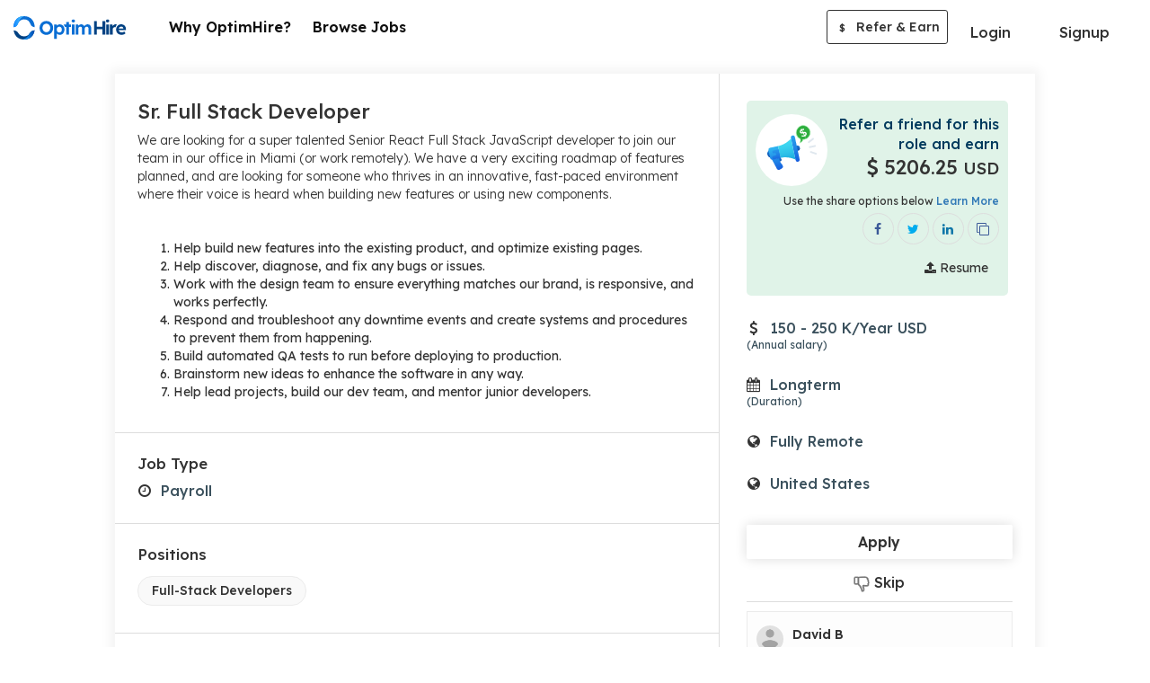

--- FILE ---
content_type: text/html; charset=UTF-8
request_url: https://optimhire.com/pages/jobs/104389-sr-full-stack-developer
body_size: 8932
content:
<!DOCTYPE>
<html lang="en"  ng-strict-di="true">
   <head>
      <!-- Google Tag Manager -->
      <script>
        (function(w,d,s,l,i){w[l]=w[l]||[];w[l].push({'gtm.start':
       new Date().getTime(),event:'gtm.js'});var f=d.getElementsByTagName(s)[0],
        j=d.createElement(s),dl=l!='dataLayer'?'&l='+l:'';j.async=true;j.src=
        'https://www.googletagmanager.com/gtm.js?id='+i+dl;f.parentNode.insertBefore(j,f);
        })(window,document,'script','dataLayer','GTM-PSX6DTX');
      </script>
      <!-- End Google Tag Manager -->
      <script type="text/javascript">
          (function(c,l,a,r,i,t,y){
              c[a]=c[a]||function(){(c[a].q=c[a].q||[]).push(arguments)};
              t=l.createElement(r);t.async=1;t.src="https://www.clarity.ms/tag/"+i;
              y=l.getElementsByTagName(r)[0];y.parentNode.insertBefore(t,y);
          })(window, document, "clarity", "script", "7mmblzmydz");
      </script>
      <!-- Meta Pixel Code -->
      <script>
      !function(f,b,e,v,n,t,s)
      {if(f.fbq)return;n=f.fbq=function(){n.callMethod?
      n.callMethod.apply(n,arguments):n.queue.push(arguments)};
      if(!f._fbq)f._fbq=n;n.push=n;n.loaded=!0;n.version='2.0';
      n.queue=[];t=b.createElement(e);t.async=!0;
      t.src=v;s=b.getElementsByTagName(e)[0];
      s.parentNode.insertBefore(t,s)}(window, document,'script',
      'https://connect.facebook.net/en_US/fbevents.js');
      fbq('init', '4912765432150233');
      fbq('track', 'PageView');
      </script>
      <noscript><img height="1" width="1" style="display:none"
      src="https://www.facebook.com/tr?id=4912765432150233&ev=PageView&noscript=1"
      /></noscript>
      <!-- End Meta Pixel Code -->
      <script>
         if (location.href.indexOf("#!") > -1) 
           location.assign(location.href.replace(/\/?#!/, ""));      
       </script>
      <title>Sr. Full Stack Developer | Online Jobs | Optimhire </title>
      <meta name="description" content="We are looking for a super talented Senior React Full Stack JavaScript developer to join our team in our office in Miami (or work remotely). We have a very exciting roadmap of features planned, and are looking for someone who thrives in an innovative, fast-paced environment where their voice is heard when building new features or using new components.Help build new features into the existing product, and optimize existing pages.Help discover, diagnose, and fix any bugs or issues.Work with the design team to ensure everything matches our brand, is responsive, and works perfectly.Respond and troubleshoot any downtime events and create systems and procedures to prevent them from happening.Build automated QA tests to run before deploying to production.Brainstorm new ideas to enhance the software in any way.Help lead projects, build our dev team, and mentor junior developers.">      
      <meta charset="utf-8">
      <meta property="og:type" content="website" />
      <meta property="og:title" content="Sr. Full Stack Developer | Online Jobs |  Optimhire" />
      <meta property="og:image" content="https://optimhire.com/assets/img/optim-referral-fb-post.png" />  
      <meta property="og:description"  content="We are looking for a super talented Senior React Full Stack JavaScript developer to join our team in our office in Miami (or work remotely). We have a very exciting roadmap of features planned, and are looking for someone who thrives in an innovative, fast-paced environment where their voice is heard when building new features or using new components.Help build new features into the existing product, and optimize existing pages.Help discover, diagnose, and fix any bugs or issues.Work with the design team to ensure everything matches our brand, is responsive, and works perfectly.Respond and troubleshoot any downtime events and create systems and procedures to prevent them from happening.Build automated QA tests to run before deploying to production.Brainstorm new ideas to enhance the software in any way.Help lead projects, build our dev team, and mentor junior developers." />
      <meta property='og:url' content="https://optimhire.com/pages/jobs/104389-sr-full-stack-developer" />
      <meta name="viewport" content="width=device-width, initial-scale=1">
      <meta name="facebook-domain-verification" content="p6rqhvb7bvuebeosy6dpbutowow1mc" />
      <!-- Lexend fonts -->   
      <link href="https://fonts.googleapis.com/css2?family=Lexend:wght@300;400;500;600;700&display=swap" rel="stylesheet" media="print" onload="this.media='all'">
      <link rel="stylesheet" href="https://cdnjs.cloudflare.com/ajax/libs/font-awesome/4.7.0/css/font-awesome.css" onload="this.media='all'">
      <link rel="stylesheet" href="https://optimhire.com/assets/cdn/bootstrap-3.4.1/css/bootstrap.min.css">
      
      <link href="https://optimhire.com/assets/css/developer_profilestyle.css?v=20260131" rel="stylesheet">
      <link href="https://optimhire.com/assets/common/css/common.css?v=20260131" rel="stylesheet">
      <link rel="icon" href="https://optimhire.com/assets/img/favicon-min.png" >
      <link rel="canonical" href="https://optimhire.com/pages/jobs/104389-sr-full-stack-developer">
      <script src="https://ajax.googleapis.com/ajax/libs/jquery/3.3.1/jquery.min.js"></script>
      <script async src="https://www.googletagmanager.com/gtag/js?id=AW-700192714"></script>
      <script>
         window.dataLayer = window.dataLayer || [];
         function gtag(){dataLayer.push(arguments);}
         gtag('js', new Date());
         
         gtag('config', 'AW-700192714');
      </script>
      <script type="application/ld+json" id="JobPostingScript">
    
        {
          "@context":"https://schema.org/",
          "@type":"JobPosting",
          "datePosted":"2022-06-16",
          "employmentType": "payroll",
          "title":"Sr. Full Stack Developer",
          "description":"We are looking for a super talented Senior React Full Stack JavaScript developer to join our team in our office in Miami (or work remotely). We have a very exciting roadmap of features planned, and are looking for someone who thrives in an innovative, fast-paced environment where their voice is heard when building new features or using new components.Help build new features into the existing product, and optimize existing pages.Help discover, diagnose, and fix any bugs or issues.Work with the design team to ensure everything matches our brand, is responsive, and works perfectly.Respond and troubleshoot any downtime events and create systems and procedures to prevent them from happening.Build automated QA tests to run before deploying to production.Brainstorm new ideas to enhance the software in any way.Help lead projects, build our dev team, and mentor junior developers.",
          "jobLocationType": "TELECOMMUTE",
          "skills":"",
          "hiringOrganization":{
                "@type":"Organization",
                "name":"Optim Hire",
                "url":"http://optimhire.com/",
                "logo":"https://optimhire.com/assets/img/optim_hire.png"
          }
        }

      </script>    
   </head>
   <body>
      <!-- Google Tag Manager (noscript) -->
      <noscript><iframe src="https://www.googletagmanager.com/ns.html?id=GTM-PsSX6DTX" height="0" width="0" style="display:none;visibility:hidden"></iframe>
      </noscript>
      <!--End Google Tag Manager (noscript) -->
      <header class="top-nav-sec dev-header dev-main-header'" id="main-header" >
  <nav class="navbar navbar-default light bootsnav dev-custom-navbar">
    <div class="container full-container">
      <!-- Start Logo Header Navigation -->
      <div class="navbar-header">
        <div class="xs-view-header right-side-view">
        <a class="header-currency-li curr-align" >
          <div class="curr-width">            
            <select currency-change class="form-control currency-update-data" >
                                                <option  value="1"  >USD $</option>
                                   <option  value="2"  >INR ₹</option>
                                   <option  value="3"  >EUR €</option>
                                   <option  value="4"  >GBP £</option>
                                   <option  value="5"  >CAD $</option>
                                   <option  value="7"  >MXN $</option>
                                           </select>
          </div>                    
        </a>           
        <button onclick="openNav()" class="btn btn-primary menu-bars menubar-toggle logout-menubar" >
              <i class="fa fa-bars"></i>
        </button>
        </div>
        <a class="navbar-brand dev-brand"  href="https://optimhire.com/developers/Search-job" >
          <img src="https://optimhire.com/assets/img/optim-hire-logo.svg" class="logo top-logo" alt="">
        </a>
      </div>
      <!-- End Logo Header Navigation -->
      <div class="collapse navbar-collapse md-collapse" id="navbar-menu">
        <!-- without login  -->
        <ul class="nav navbar-nav navbar-right after-login left-li-items dev-custom-li-menu"> 
            <li>
                <a href="why-us" class="feat-li-options header-li">
                 Why OptimHire? </a>
            </li>
            <li>
                  <a href="search-job" class="feat-li-options header-li"> Browse Jobs </a>
            </li>            
        </ul>
        <ul class="nav navbar-nav navbar-right devs-btn-sec devs-btn-sec-desk" >
          <li class="login_btn dropdown">
              <a class="dropdown-toggle btn btn-default login-btn" data-toggle="dropdown">Login</a>
              <ul class="dropdown-menu login-custom-dropdown">
                  <li>
                    <a href="https://optimhire.com/client/login-page" class="login-md" >Login as Client</a>
                  </li>
                  <li>
                    <a href="https://optimhire.com/developers/login" class="login-md" >Login as Candidate</a>
                  </li>
                  <li>
                      <a href="https://optimhire.com/re" class="login-md">Login as Partner</a>
                  </li>
              </ul>
          </li>
          <li class="btn-dvd">&nbsp;</li>
          <li><a href="signup" class="btn btn-primary devs-btn apply-btn">Signup</a></li>
        </ul>   
        <ul class="nav navbar-nav navbar-right after-login right-li-items custom-li-menu" >
          <li class="header-currency-li refer-icon-desktop">
            <div class="referEarn-btn referEarn-btn-view">
                <a referral-public-login class="btn btn-refer-earn" href="https://optimhire.com/partners" target="_blank"><span>$</span> Refer & Earn</a>
            </div>
          </li>
          <li class="header-currency-li refer-icon-tab">
            <div class="referEarn-btn referEarn-btn-view">
              <a href="https://optimhire.com/partners" target="_blank" class="btn btn-refer-earn"><span>$</span> Refer & Earn</a>
            </div>
          </li>
        </ul>
      </div><!-- /.navbar-collapse -->
    </div>
  </nav>
</header>  
    <!-- tab view menu side open -->
    <div class="tab-navbar">
      <div id="tab-menu-Sidenav" class="sidenav">
        <div class="sidenav-inner-sec">
          <div class=" sidenav-toolbar">
            <button onclick="closeNav()" class="md-close"><img src="https://optimhire.com/assets/img/cancel.png"></button>
          </div>
          <div class="sidenav-content">
            <div class="sidebar-li">
              <ul class="menubar-menu-li">
                <li>
                  <ul class="sub-li">
                    <li>
                      <a href="why-us"><span class="nav-icons"><i class="fa fa-lightbulb-o"></i></span> Why OptimHire? </a>
                    </li>
                    <li>
                      <a href="search-job"><span class="nav-icons"><i class="fa fa-search"></i></span> Browse Jobs</a>
                    </li>  
                    <li>
                      <a href="https://optimhire.com/client/login-page" class="login-md"><span class="nav-icons"><i class="fa fa-sign-in"></i></span> Login as Client</a>
                    </li>
                    <li>
                      <a href="https://optimhire.com/developers/login" class="login-md"><span class="nav-icons"><i class="fa fa-sign-in"></i></span> Login as Candidate</a>
                    </li>
                    <li>
                      <a href="https://optimhire.com/re" class="login-md"><span class="nav-icons"><i class="fa fa-sign-in"></i></span> Login as Partner</a>
                    </li>
                    <li>
                      <a href="https://optimhire.com/developers/signup" ><span class="nav-icons"><i class="fa fa-user-plus"></i></span> Signup</a>
                    </li>
                   
                    <li class="refer-li">
                        <div class="referEarn-btn referEarn-btn-view">
                          <a href="https://optimhire.com/re/#!/" target="_blank" class="btn btn-refer-earn"><span>$</span> Refer & Earn</a>
                        </div>
                    </li>
                  </ul>
              </ul>
            </div>
          </div>
        </div> 
      </div>
    </div>
    <!-- //tab view menu side open -->
    </div>
    <!-- end login header -->
  </div>
</div>
  <!-- ======================= inner page header ===================== -->

<script>
  //by ali
  function openNav() { 
  document.getElementById("tab-menu-Sidenav").style.width = "100%";
  document.body.style.background = "rgba(0,0,0,0.4)";
  }

  function closeNav() {
  document.getElementById("tab-menu-Sidenav").style.width = "0";
  document.body.style.background = "white";
  }
  </script>
   
    <div id="alert-overlay"></div>
    <div class="main-page viewjob-section">
        <div class="short-container">
            <div class="job-view-content-sec">
                <div class="row">      
                    <div class="col-lg-8 col-md-8 col-sm-7 col-xs-12">
                        <div class="jbr-border-right">
                            <div class="view-cont-sec">
                                <div class="job-view-padding">
                                    <div class="view-job-title capitalize">
                                        <h1>Sr. Full Stack Developer</h1>
                                    </div>
                                    <div class="view-job-description" >
                                        <p class="custom-ul"><p>We are looking for a super talented Senior React Full Stack JavaScript developer to join our team in our office in Miami (or work remotely). We have a very exciting roadmap of features planned, and are looking for someone who thrives in an innovative, fast-paced environment where their voice is heard when building new features or using new components.</p><p><br></p><ol><li>Help build new features into the existing product, and optimize existing pages.</li><li>Help discover, diagnose, and fix any bugs or issues.</li><li>Work with the design team to ensure everything matches our brand, is responsive, and works perfectly.</li><li>Respond and troubleshoot any downtime events and create systems and procedures to prevent them from happening.</li><li>Build automated QA tests to run before deploying to production.</li><li>Brainstorm new ideas to enhance the software in any way.</li><li>Help lead projects, build our dev team, and mentor junior developers.</li></ol> </p>
                                    </div>
                                </div>
                                <hr class="job-view-hr">
                                <div class="job-view-padding">  
                                            
                                    <div class="view-job-skills-sec" >
                                        <h2>Job Type</h2>
                                        <div class="row">  
                                            <div class="col-lg-12 col-md-12 col-sm-12 col-xs-12 stats-1 icon-align">
                                                <div class="stats-cont job-type-s">
                                                <span class="stats-icon"><i class="fa fa-clock-o"></i></span>
                                                <p> 
                                                Payroll                                                                                                                                                
                                                </p>
                                                </div>
                                            </div>
                                        </div>
                                    </div>
                                                                    </div>
                                                                <hr class="job-view-hr" >
                                <div class="job-view-padding" > 
                                    <div class="view-job-skills-sec">
                                    <h2>Positions</h2>
                                                                         <span class="skill-tag-job">
                                    <p>Full-Stack Developers </p>
                                    </span>
                                                                        </div>
                                </div> 
                                                                                                <hr class="job-view-hr" >
                                <div class="job-view-padding"> 
                                    <div class="view-job-skills-sec">
                                    <h2>Must have Skills</h2>
                                        <div class="skills-show-sec mtch-skill-sec all-skills-sec">
                                            <div class="language-section">
                                                <div class="skill-tags">
                                                    <ul>
                                                                                                        <li class="badge-view">
                                                    <div class="skill-badge">
                                                        <div class="skill-full-badge joint-badge">
                                                        <span class="badge-content txt-gry"> 
                                                        Node.Js  
                                                        <span>- 2 Years</span>                                                        </span>
                                                         
                                                        <span class="badge-expertise advanced">
                                                        <p>Advanced</p>
                                                        </span>
                                                                                                                                                                                                                                                                                        </div>
                                                    </div>
                                                    </li>
                                                                                                        <li class="badge-view">
                                                    <div class="skill-badge">
                                                        <div class="skill-full-badge joint-badge">
                                                        <span class="badge-content txt-gry"> 
                                                        React.Js  
                                                        <span>- 2 Years</span>                                                        </span>
                                                         
                                                        <span class="badge-expertise advanced">
                                                        <p>Advanced</p>
                                                        </span>
                                                                                                                                                                                                                                                                                        </div>
                                                    </div>
                                                    </li>
                                                                                                        <li class="badge-view">
                                                    <div class="skill-badge">
                                                        <div class="skill-full-badge joint-badge">
                                                        <span class="badge-content txt-gry"> 
                                                        Jira  
                                                        <span>- 3 Years</span>                                                        </span>
                                                                                                                                                                                                                                <span class="badge-expertise expert">
                                                        <p>Expert</p>
                                                        </span>
                                                                                                                                                                        </div>
                                                    </div>
                                                    </li>
                                                                                                        <li class="badge-view">
                                                    <div class="skill-badge">
                                                        <div class="skill-full-badge joint-badge">
                                                        <span class="badge-content txt-gry"> 
                                                        Scrum Framework  
                                                        <span>- 3 Years</span>                                                        </span>
                                                                                                                                                                                                                                <span class="badge-expertise expert">
                                                        <p>Expert</p>
                                                        </span>
                                                                                                                                                                        </div>
                                                    </div>
                                                    </li>
                                                                                                        <li class="badge-view">
                                                    <div class="skill-badge">
                                                        <div class="skill-full-badge joint-badge">
                                                        <span class="badge-content txt-gry"> 
                                                        MongoDB  
                                                        <span>- 2 Years</span>                                                        </span>
                                                         
                                                        <span class="badge-expertise advanced">
                                                        <p>Advanced</p>
                                                        </span>
                                                                                                                                                                                                                                                                                        </div>
                                                    </div>
                                                    </li>
                                                                                                        <li class="badge-view">
                                                    <div class="skill-badge">
                                                        <div class="skill-full-badge joint-badge">
                                                        <span class="badge-content txt-gry"> 
                                                        Agile Software Development  
                                                        <span>- 2 Years</span>                                                        </span>
                                                                                                                                                                                                                                <span class="badge-expertise expert">
                                                        <p>Expert</p>
                                                        </span>
                                                                                                                                                                        </div>
                                                    </div>
                                                    </li>
                                                                                                        <li class="badge-view">
                                                    <div class="skill-badge">
                                                        <div class="skill-full-badge joint-badge">
                                                        <span class="badge-content txt-gry"> 
                                                        Mern stack  
                                                        <span>- 2 Years</span>                                                        </span>
                                                         
                                                        <span class="badge-expertise advanced">
                                                        <p>Advanced</p>
                                                        </span>
                                                                                                                                                                                                                                                                                        </div>
                                                    </div>
                                                    </li>
                                                                                                        </ul>
                                                </div>
                                            </div>
                                        </div>  
                                    </div>
                                </div>
                                                                                                <hr class="job-view-hr" >
                                <div class="job-view-padding"> 
                                    <div class="view-job-skills-sec">
                                    <h2>Timezones</h2>
                                                                        <p>
                                    <span> Eastern Daylight [UTC -4] 
                                    </span>
                                    </p>
                                                                        </div>
                                </div>
                                                                                                <hr class="job-view-hr" >
                                <div class="job-view-padding" >     
                                    <div class="view-job-lang-sec">
                                    <h2>Languages</h2>
                                     
                                    <span class="skill-tag-job">
                                    <p>
                                    english</p>
                                     </span>
                                                                        </div>
                                </div>
                                 
                            </div>
                        </div>
                    </div>
                    <div class="col-lg-4 col-md-4 col-sm-5 col-xs-12" id="socialShareSection">
                        <div class="job-view-left">
                            <div class="share-box-jb-view dev-share" id="search-job-alert-job">
                                <div class="refer-sharejb-view">
                                    <div class="referral-img-jb-view">
                                    <img src="https://optimhire.com/assets/img/refer-mic.svg">
                                    </div>
                                    <div class="refer-share-txt">
                                    <p class="refer-title">Refer a friend for this role and earn </p> 
                                    <p class="refer-amount" id="referral-price-sec"><i class="usd"><span ><i class="fa fa-usd"></i></span></i> 
                                    5206.25 
                                    <small>USD</small>
                                    </p>
                                    </div>
                                    <p class="help-sm-txt">Use the share options below <a href="https://optimhire.com/partners" target="_blank">Learn More</a></p>
                                    <div class="refer-share-icons" >
                                    <span class="profile-share-option"> 
                                    <a href="signup" class="share-icon sh-fb-icon" data-toggle="tooltip" title="Share on Facebook">
                                    <i class="fa fa-facebook"></i>
                                    </a>
                                    <a href="signup" class="share-icon sh-tw-icon" data-toggle="tooltip" title="Share on Twitter">
                                    <i class="fa fa-twitter"></i>
                                    </a>
                                    <a href="signup" class="share-icon sh-ld-icon" data-toggle="tooltip" title="Share on Linkedin">
                                    <i class="fa fa-linkedin"></i>
                                    </a>
                                    <a href="signup" class="share-icon sh-fb-icon" data-toggle="tooltip" title="Copy Link">
                                    <i class="fa fa-clone"></i>
                                    </a>          
                                    </span>                  
                                    </div>
                                    <div class="upload-share-box" >
                                    <a class="btn btn-green btn-upload" href="signup"><i class="fa fa-upload"></i> Resume</a>
                                    </div>
                                </div>
                                <div class="expose-tip-popup left-popup referral-tip-popup" >
                                <a  class="close-popup"><img src="https://optimhire.com/assets/img/cancel.png"></a>
                                <h4>Refer a friend for this role and earn 
                                <span class="txt-grn"><i class="usd"><span></span></i> 
                                {{(JobDetailByID.referral_fee > 0) ? getExchangeDecimalRateData((JobDetailByID.referral_fee/4)): getExchangeDecimalRateData(49/4) | number : 0 }} <small>{{currency_code}}</small>
                                </span>
                                </h4>
                                <p>Don’t forget to share your referral URL</p>
                                </div>
                            </div>
                            <div class="job-view-content job-view-padding-right-box ng-scope stats-2">
                                                                                                                    <div class="icon-align stats-cont job-budget-s"  id="payroll-price-sec">
                                <span class="stats-icon"><span> <i class="fa fa-usd"></i></span></span>
                                 
                                <p> 
                                150 - 250 K/Year USD
                                <span class="help-txt-left">(Annual salary)</span></p>
                                                                </div>
                                                        </div>
                            <div class="job-view-content job-view-padding-right-box ng-scope stats-3">
                                <div class="icon-align stats-cont job-duration-s" >
                                <span class="stats-icon"><i class="fa fa-calendar"></i></span>
                                <p><span>Longterm </span><span class="help-txt-left"> (Duration)</span></p>
                                </div>
                            </div>  
                            <div class="job-view-content job-view-padding-right-box ng-scope stats-4">
                                <div class="icon-align stats-cont job-locat-s">
                                <span class="stats-icon"><i class="fa  fa-globe" ></i></span>
                                <p class="job-type-show">Fully Remote                                <span class="help-txt-left"></span>
                                </p>
                                </div>  
                            </div> 
                                                        <div class="job-view-content job-view-padding-right-box ng-scope stats-4" >
                                <div class="icon-align stats-cont job-locat-s">
                                <span class="stats-icon"><i class="fa fa-globe"></i></span>
                                <p> United States </p>
                                </div>
                            </div>  
                                                        <div class="client-sidebar job-view-padding-right-box custom-right-sidebar001 developer-share-job">           
                                <div class="apply-btn developer-share-job" >
                                <a href="signup" class="btn btn-apply btn-green"><span>Apply</span></a>
                                <a href="signup"   class="job-skip"><img src="https://optimhire.com/assets/img/dislike.png"> Skip</a>
                                </div>
                                <hr class="job-view-hr">
                                                                <div class="client-short-brif ">
                                                                        <div class="client-dtl-full">
                                    <span class="prfl-img">
                                    <img src="https://optimhire.com/assets/img/profile-avt.png">
                                    </span>
                                        <div class="prfl-detail1">                    
                                        <p class="clnt-nm">David B</p>   
                                        </div>
                                    </div>
                                                                        <div class="client-other">
                                                                        <span class="clnt-loct">
                                                                                                            <i class="fa fa-map-marker"></i>
                                      United States                                    </span>
                                    </div>
                                </div>
                                                            </div>
                        </div>
                    </div>
                </div>
            </div>
        </div>
    </div>
    


<!-- Model for share icon start -->
<!-- Modal -->
<div class="modal fade" id="myModal" role="dialog">
  <div class="modal-dialog" id="share-model-search-developer">

    <!-- Modal content-->
    <div class="modal-content">
      <div class="modal-body bg-icons-mob">
        <div>
          <a social-share data-conf="jobShare.facebook" href="javascript:void(0)" class=" " data-toggle="tooltip" title="Share on Facebook">
            <i class="fa fa-facebook share-icon-mob sh-fb-icon"></i> Share on Facebook
          </a>
        </div>
        <div>
          <a social-share data-conf="jobShare.twitter" href="javascript:void(0)" class="" data-toggle="tooltip" title="Share on Twitter">
            <i class="fa fa-twitter share-icon-mob sh-tw-icon"></i> Share on Twitter
          </a>
        </div>
        <div>
          <a social-share data-conf="jobShare.linkedin" href="javascript:void(0)" class="" data-toggle="tooltip" title="Share on Linkedin">
            <i class="fa fa-linkedin share-icon-mob sh-ld-icon"></i> Share on Linkedin
          </a>
        </div>
        <div>
          <a social-share data-conf="jobShare.clipboard" href="javascript:void(0)" class="" data-toggle="tooltip" title="Copy Link">
            <i class="fa fa-clone share-icon-mob sh-url-icon"></i> Copy Url
          </a>
        </div>
      </div>
    </div>

  </div>
</div>  

<!-- Model for share icon end -->
      <style type="text/css">
  .extra-links {
    display: flex;
    align-items: center;
    justify-content: center;
  }
  a.privacy-link {
    margin: 0;
  }
  .inner-footer-sec .bottom-cpy p.india-partner {
    text-align: center;
    color: #000;
    font-weight: 400;
    font-size: 14px;
    margin: 10px 0;
    opacity: 0.6;
  }
</style>

<!-- ================= footer start ========================= -->
<!-- Refer & Earn Banner section Start -->
<div class="refer-banner">
  <div class="container">
    <div class="row">
      <div class="col-lg-2 col-md-2 col-sm-2 col-xs-2">
        <img class="refer-mic-bnr" src="https://optimhire.com/assets/img/handphone-img.svg" alt="">
      </div>
      <div class="col-lg-3 col-md-3 col-sm-3 col-xs-4 refer-circle-pos-rel">
        <div class="refer-circle">
        <img class="invite_your_friends" src="https://optimhire.com/assets/img/refer_and_earn_txt.svg" alt="">
        </div>
      </div>
      <div class="col-lg-4 col-md-4 col-sm-4 col-xs-6 banner-content">
        <p>Refer and Earn up to $15,000 USD per Hire*</p>
      </div>
      <div class="col-lg-3 col-md-3 col-sm-3 col-xs-12 ref-bnr-btn text-center">
        <div class="text-center">
          <a href="https://optimhire.com/re/#!/" target="_blank"  class="btn btn-normal btn-green btn-invite-bnr">Join As a Partner</a>
         </div>
      </div>
    </div>
  </div>
</div>
<!-- Refer & Earn Banner section End -->

<!-- page footer section -->
<div class="main-footer-sec">
  <div class="container">
    <div class="row">
      <div class="col-md-12">
        <div class="inner-footer-sec">
          <div class="footer-social-sec">
            <ul>
              <li><a href="https://www.linkedin.com/company/optimhire" target="_blank"><i class="fa fa-linkedin google-plus-cl"></i></a></li>
              <li><a href="https://www.facebook.com/Optimhire" target="_blank"><i class="fa fa-facebook facebook-cl" ></i></a></li>
              <li><a href="https://www.youtube.com/c/OptimHire" target="_blank"><i class="fa fa-youtube-play" ></i></a></li>
              <li><a href="https://www.instagram.com/optimhire/" target="_blank"><i class="fa fa-instagram" ></i></a></li>
              <li>
                <a href="https://twitter.com/OptimHire" target="_blank">
                  <svg viewBox="0 0 24 24" aria-hidden="true" class="twitter-svg">
                    <g><path d="M18.244 2.25h3.308l-7.227 8.26 8.502 11.24H16.17l-5.214-6.817L4.99 21.75H1.68l7.73-8.835L1.254 2.25H8.08l4.713 6.231zm-1.161 17.52h1.833L7.084 4.126H5.117z"></path></g>
                  </svg>
                </a>
              </li>
            </ul>
          </div>
          <div class="btm-contact-detail">
            <div class="dev-support-num">
              <h4 class="support-title">Candidate Support</h4>
              <ul class="support-number">                    
                <li><a href="tel:+1 4155251604"><span class="country-flag"><img src="https://optimhire.com/assets/img/us.png" alt=""></span> +1 (415) 525-1604</a></li>
                <li class="dvd-line"><span class="saprate-dot"></span></li>
                <li><a href="tel:+91 8660924079"><span class="country-flag"><img src="https://optimhire.com/assets/img/india.png" alt=""></span> +91 86609 24079</a></li>                
              </ul>
            </div>
          </div> 
          <hr class="footer-hr">
          <div class="bottom-footer-sec">
            <div class="bottom-cpy">
              <p><span class="bottom-logo"><img src="https://optimhire.com/assets/img/favicon-min.png" alt=""></span> 
              <span class="botton-ftr-txt">&copy; 2017 - 2025 My Remote Developers Inc, 548 Market St, PMB 60080, San Francisco, California 94104.</span>
              </p>
              <p class="india-partner">India Subsidiary - OptimHire Software Solutions Pvt Ltd, 3rd Floor, Adarsha Villa, Road No. 1, Banjara Hills, Hyderabad-500004, India</p>
              <a href="https://optimhire.com/legal/privacy-policy/" target="_blank" class="privacy-link">Privacy policy</a> &nbsp; <span style="color:#fff">|</span> &nbsp; <a href="https://optimhire.com/pages/sitemap/jobs" target="_blank" class="privacy-link">Jobs</a>
            </div>
          </div>
        </div>
      </div>
    </div>
  </div>
</div>

<script type="text/javascript">
    $(".currency-update-data").change(function(){
      var currency_id = $(this).val();
      var referral_fee = '5206.25';
      var job_types = 'payroll';
            var min_charge = '149.47000122070312';
      var max_charge  = '249.55999755859375';
      var min_charge_zero  = '';
      $(".currency-update-data").val(currency_id);
           $.ajax({
           url: '/Pages/changeCurrency',
     type: 'POST',
           data: {currency_id: currency_id,referral_fee: referral_fee,job_types: job_types,min_charge:min_charge,max_charge: max_charge},
           error: function() {
              alert('Something is wrong');
           },
     success: function(data) {
       var returnedData = JSON.parse(data);
       console.log(); 
       console.log(returnedData.currency);
       console.log(returnedData.referral_fee);
      $("#referral-price-sec").html('<i class="usd"><span>'+ returnedData.currency_icon+'</span></i> '+returnedData.referral_fee+' <small>'+returnedData.currency+'</small></p>');
     
       if(job_types=='payroll'){
       var unit_price = (returnedData.currency=='INR')?'Lakh':'K';   
                   var html_payroll = "";
                   html_payroll += '<span class="stats-icon"><span >'+ returnedData.currency_icon+'</span></span>';
                    if(min_charge=='0' && (max_charge=='0' || max_charge>470 )){
                         html_payroll +='<p >Flexible Pricing <span class="help-txt-left">&nbsp;</span></p>';
                    }else if(min_charge =='0'){
          html_payroll +='<p> Up to ' +returnedData.max_charge+' '+unit_price+'/Year';
           html_payroll +=returnedData.currency;
                             html_payroll +=' <span class="help-txt-left">(Annual salary)</span></p>';    
        }else{
        html_payroll +='<p>'+returnedData.min_charge+' - ' +returnedData.max_charge+' '+unit_price+'/Year'+' ';  
        html_payroll +=returnedData.currency;
                          html_payroll +=' <span class="help-txt-left">(Annual salary)</span></p>';
        }
      
       $("#payroll-price-sec").html(html_payroll);
       }  

       if(job_types=='fixed'){
      var unit_price = (returnedData.currency=='INR')?'Lakh':'K';
      $("#fixed-price-sec").html('<span class="stats-icon"><span >'+ returnedData.currency_icon+'</span></span>                    <p>'+returnedData.max_charge+'<span class="help-txt">(Budget)</span></p>');
       }

        if(job_types=='contract'){
                        var unit_price = (returnedData.currency=='INR')?'Lakh':'K';
      var html_contract = "";
      html_contract+='<span class="stats-icon"><span >'+ returnedData.currency_icon+'</span></span>';

                  if(min_charge=='0' && (max_charge=='0' || max_charge>'140' )){
                  html_contract+='<p>Flexible Pricing<span class="help-txt-left">(Hourly rate)</span></p>';
                  }else if(min_charge_zero){

                  html_contract+='<p>'+min_charge_zero+' '+Math.round(returnedData.max_charge)+ ' '+ returnedData.currency+'/Hour <span class="help-txt-left">(Hourly rate)</span></p>';

                  }else{

                  html_contract+='<p>' +Math.round(returnedData.min_charge)+' - '+Math.round(returnedData.max_charge)+' '+ returnedData.currency+'/Hour <span class="help-txt-left">(Hourly rate)</span></p>';
                  }
      $("#contract1-price-sec").html(html_contract);
        }
       
           }
        });
});

</script>
      <!-- <div data-loading> </div> -->    
      <!-- JS (load angular, ui-router, and our custom js file) -->
      <script type="text/javascript">
         var Base_url = "https://optimhire.com/index.php/";    
         var BaseUrl = "https://optimhire.com/";
         var jobDuration = [{"key":"1","value":"1 to 4 weeks"},{"key":"2","value":"Less than 6 months"},{"key":"3","value":"More than 6 months"},{"key":"4","value":"Very long term"},{"key":"0","value":"Will decide later"}];
         var USDAmount = 60;  

      </script>
           
      <script src="https://optimhire.com/assets/cdn/bootstrap-3.4.1/js/bootstrap.min.js"></script>
            <script type="text/javascript">
         var $zoho=$zoho || {};$zoho.salesiq = $zoho.salesiq || 
         {widgetcode:"894ec10f5fd506afe36a6f6a4e73fd297b7270a23c86bcfcc58d9a23e08d970695b4f8baff8fd50ba5b5aad5d19ccbb5", values:{},ready:function(){}};
         var d=document;s=d.createElement("script");s.type="text/javascript";s.id="zsiqscript";s.defer=true;
         s.src="https://salesiq.zoho.com/widget";t=d.getElementsByTagName("script")[0];t.parentNode.insertBefore(s,t);d.write("<div id='zsiqwidget'></div>");
         
         function getUrlVars() {
             var vars = {};
             var parts = window.location.href.replace(/[?&]+([^=&]+)=([^&]*)/gi, function(m,key,value) {
                 vars[key] = value;
             });
             return vars;
         }
         if(getUrlVars()["EML"]){          
           var email =atob(getUrlVars()["EML"]);      
           var first_name  =atob(getUrlVars()["fNM"]);
           var last_name  = atob(getUrlVars()["lnM"]);
           $zoho.salesiq.ready=function(embedinfo){        
             $zoho.salesiq.visitor.email(email);  
             $zoho.salesiq.visitor.name(first_name+' '+last_name);
           }
         }
         
      </script>
         </body>
</html>


--- FILE ---
content_type: text/css
request_url: https://optimhire.com/assets/css/developer_profilestyle.css?v=20260131
body_size: 69846
content:
.inner-header-sec {
	background-color: #fff;
	padding: 10px 0px 5px;
	position: relative;
	box-shadow: -1px 1px 9px rgba(0, 0, 0, 0.2);
	z-index: 9;
}
.dropdown {
	position: relative;
	display: inline-block;
}
.dropbtn {
	background-color: white;
	color: black;
	padding: 16px;
	font-size: 16px;
	border: none;
	cursor: pointer;
}
.dropdown-content {
	display: none;
	position: absolute;
	background-color: #fff;
	min-width: 160px;
	overflow: auto;
	box-shadow: 0px 8px 16px 0px rgba(0,0,0,0.2);
	z-index: 1;
}
.dropdown-content a {
	color: #444;
	padding: 6px 16px;
	text-decoration: none;
	display: block;
	border-bottom: 1px solid #ebebeb;
	transition: 0.5s ease-in-out;
	cursor: pointer;
}
.dropdown-content a:hover{
	background-color: rgb(0 110 255 / 10%);
}
.navbar-right.client-btn {
	margin-right: 0;
	margin-top: 3px;
	display: table;
}
ul.nav.navbar-nav.navbar-right.client-btn li {
	margin-right: 20px;
	/*margin-top: 10px;*/
}
.dropbtn.profile {
	text-decoration: none;
	padding: 5px 8px;
	box-shadow: 0px 1px 6px 1px rgba(0,0,0,0.2);
}
.dev-profile-img {
	width: 32px;
	height: 32px;    
	border-radius: 50%;
}
.profile i.fa.fa-angle-down {
	margin-left: 5px;
	font-size: 22px;
	font-weight: 500;
	margin-top: 0px;
	padding-left: 8px;
	border-left: 1px solid #8c8686;
}
.green-feat-header-sec {
	background-color: var(--primary);
	color: #fff;
	padding: 15px 25px;
	border-radius: 2px;
	box-shadow: 0px 0px 17px rgba(0, 0, 0, 0.3);
	margin-bottom: 0px;
	display: none;
}
.input-page {
	margin-top: 30px;
}
.grn-feat-amnt-sec span {
	font-size: 10px;
}
.grn-feat-amnt-sec table.table tr td, .grn-feat-amnt-sec table.table.table-lg tr th {
	padding: 0px 2px;
	border-color: transparent;  
}
.grn-feat-amnt-sec {
	text-align: left;
}
.grn-feat-amnt-sec span {
	display: block;
	font-size: 14px;
	text-align: center;
	color: white;    
	font-weight: 400;
}
.grn-feat-heading p {
	font-size: 15px;
}
span.grn-feat-heading {
	text-align: left;
	line-height: 1.5;
	font-size: 16px;
	font-weight: 500;
}
div.datedropper.my-style .picker {
	border-radius: 2px;
	box-shadow: 0 0 32px 0 rgba(0, 0, 0, .1);
}
.quick-links-header h4 {
	margin-top: 0;
	margin-bottom: 0;
	font-size: 22px;
	font-weight: 500;
	letter-spacing: 0px;    
}
.quick-links-list a {
	font-size: 16px;
	color: var(--black);
	font-weight: 400;
	letter-spacing: 0px;
	padding: 12px 15px 12px 20px;
	display: inline-block;
	margin-bottom: 2px;
	border-left: 3px solid transparent;
	width: 100%;
}
.quick-links-list .recommend-option a {
	color: #e8a100;
	background-color: rgb(232 161 0 / 10%);
}
.quick-links-list a.warning-skill {
	color: var(--gray-500);
}

.quick-links-list a::after{
	content: '';	
	width: 16px;
	height: 16px;
	background-size: contain;
	background-repeat: no-repeat;		
	vertical-align: middle;	
	border-radius: 0;
	position: absolute;
	right: 4px;
}

.quick-links-list a.complete:after, .custom-verified-icon span.Verified:after {	
	background-image: url("../img/verify-icon.png");	
	
}
.quick-links-list a.incomplete:after, .custom-verified-icon span.Unverified:after {	
	background-image: url(../img/verify-icon.png);	
	webkit-filter: grayscale(100%); /* Safari 6.0 - 9.0 */
	filter: grayscale(100%);	
	color: #ffe200;	
	opacity: 0.25; 
}
.quick-links-list a.required-red-alert:after {    
  background-image: url(../img/required-icon-min.png);
}
.custom-verified-icon span.Verified:after, .custom-verified-icon span.Unverified:after {
  margin: 0 0 0 5px;
  float: none;
}
.quick-links-list a.warning:before {
	content: ' ';
	background-image: url(../img/Warning.png); 	
	width: 15px;
	color: #ffe200;
	height: 15px;
	background-size: contain;
	background-repeat: no-repeat;
	display: inline-block;
	margin-right: 10px;
	margin-left: -10px;
	vertical-align: middle; 
}
.quick-links-list a:hover{
	color: var(--primary);
	background-color: rgb(0 110 255 / 10%);
	border-left: 3px solid transparent;
	text-decoration: none;
}
.quick-links-list .recommend-option a:hover, .quick-links-list .recommend-option a.active:hover, .quick-links-list .recommend-option a.active:focus, .quick-links-list .recommend-option a.active:active{
	color: #e8a100;
}
.quick-links-list a:focus {
	text-decoration: none;   
}
.quick-links-list a.active {
	color: var(--black);
	background-color: #fff;
	border-left: 3px solid var(--primary);
	/*box-shadow: 0px 0px 6px rgba(0, 0, 0, 0.1);*/
	margin: 0;
}
.quick-links-list .recommend-option .active{
	background-color: #fff;
}
.quick-links-list a.active:hover, .quick-links-list a.active:focus, .quick-links-list a.active:active {
	background-color: rgb(0 110 255 / 10%);
	border-left: 3px solid var(--primary);
	text-decoration: none;
}
.quick-links-list .faq-option a {
	padding-left: 10px;
	font-size: 14px;
	font-weight: 400;
	color: var(--gray-600);
	font-style: italic;
	border-bottom: 1px solid #ddd;
	margin-bottom: 5px;
}
.info-icon img {
	width: 18px;
	vertical-align: middle;
	padding-bottom: 4px;
	margin-right: 10px;
}
.formstep-list .quick-links-list  a{
	color: var(--secondary);
	border-left: 0px solid #fff;
}
.formstep-list .quick-links-list .active {
	color: var(--secondary) !important;
	background-color: #fff;
	border-left: 0px;
	box-shadow: none;
}
.formstep-list .quick-links-list a.active:hover, .formstep-list .quick-links-list a.active:focus, .formstep-list .quick-links-list a.active:active {
	color: var(--secondary) !important;
	background-color: #fff;
	border-left: 0px;
	box-shadow: none;
}
.mobile-quickLinks a, .md-text a{
	font-weight: 500;
}
.mobile-quickLinks a.incomplete, .md-text a.incomplete, .mobile-quickLinks a.warning-skill, .md-text a.warning-skill{
	color: var(--gray-500);
  }
.quick-links-list a.activeone{
	color:#25b1ff !important;
}
ul {
	margin-top: 0;
	margin-bottom: 0px;
	padding: 0;
	list-style: none;
}
.custom-ul ul {
	list-style: disc;
	padding-left: 15px;
}
.custom-ul ol {
	padding-left: 10px;
}
p.sidebar-title {
	font-size: 20px;
	font-weight: 600;
	margin: 0;
}
.green-section, .verify-section {
	width: 900px;
	/*margin: 0 auto 15px;*/
	min-width: 100%;
}
.content-sidebar {
	padding: 20px;
}
.content-sidebar.avail-price-sec {
	display: flex;
  align-items: center;
  justify-content: space-between;
}
.content-form {
	padding: 5px 20px 20px;
	/*background-color: #fff;*/
}
.avail-plan {
	padding: 20px;
	width: 85%;
	margin: auto;
	background-color: #fff;
	box-shadow: 0px 0px 13px 0px rgba(0,0,0,0.19);
	margin-bottom: 40px;
	margin-top: 40px;
}
.content-padding15 {
	padding: 0 15px; 
}
.section-shadow {
	background-color: #fdfdfd;
	border: 1px solid #f7f7f7;
	padding:25px 0px 0px 0px;
	-webkit-box-shadow: 0px 0px 15px 0px rgba(0,0,0,0.15);
	-moz-box-shadow: 0px 0px 15px 0px rgba(0,0,0,0.15);
	box-shadow: 0px 0px 15px 0px rgba(0,0,0,0.15);  
}
.form-input-section{
	background-color: #fff;
	border: 1px solid var(--gray-200);
	border-radius: 10px;
	padding: 0;
	margin-bottom: 15px;
	/*-webkit-box-shadow: 0px 0px 6px rgba(0, 0, 0, 0.1);
	-moz-box-shadow: 0px 0px 6px rgba(0, 0, 0, 0.1);
	box-shadow: 0px 0px 6px rgba(0, 0, 0, 0.1);  */
}
.devs-feat-box {
	background-color: #fdfdfd;
	/*border: 1px solid rgb(0 110 255 / 10%);*/
	/*padding: 0px 5px;*/
	margin-bottom: 20px;
	/*    -webkit-box-shadow: 0px 0px 13px 0px rgba(0,0,0,0.2);
	-moz-box-shadow: 0px 0px 13px 0px rgba(0,0,0,0.2);
	box-shadow: 0px 0px 13px 0px rgba(0,0,0,0.2);*/
}
label.with-p {
	margin-bottom: 0;
	line-height: normal;
}
.resume-file {
	visibility: hidden;
	position: absolute;
}
.form-control.upload-custum-input {
	height: 45px;
}
.icon-addon {
	position: relative;
	display: block;
}
.icon-addon:after, .icon-addon:before {
	display: table;
	content: " ";
}
.icon-addon:after {
	clear: both;
}
.icon-addon .fa, .icon-addon .glyphicon, .icon-addon.addon-md .fa, .icon-addon.addon-md .glyphicon {
	position: absolute;
	z-index: 2;
	left: 10px;
	font-size: 14px;
	width: 20px;
	margin-left: -2.5px;
	text-align: center;
	padding: 15px 0;
	top: 0px;
	color: #a0afbb;
}
.icon-addon.addon-lg .form-control {
	padding-left: 40px;
}
.icon-addon.addon-sm .form-control {
	font-size: 12px;
	line-height: 1.5;
}
.icon-addon.addon-lg .fa, .icon-addon.addon-lg .glyphicon {
	font-size: 18px;
	margin-left: 0;
	left: 11px;
	top: 12px;
}
.icon-addon .form-control, .icon-addon.addon-md .form-control {
	padding-left: 30px;
	float: left;
	font-weight: 400;
}
.icon-addon.addon-sm .fa {
	margin-left: 0;
	font-size: 12px;
	left: 5px;
	top: -1px;
}
.icon-addon .form-control:focus+.fa, .icon-addon .form-control:focus+.glyphicon, .icon-addon:hover .fa, .icon-addon:hover .glyphicon {
	color: #a0afbb;
}
.resume-banner{
	padding: 20px;
	display: inline-block;
	background-color: rgb(0 110 255 / 6%);
/*	box-shadow: 0px 0px 18px 0px rgba(0, 0, 0, 0.2);*/
	border-radius: 6px;
	text-align: center;
}
.resume-upload-sec {
	padding: 20px;
	text-align: center;
	border: 2px dashed var(--secondary);
	background-color: var(--white);
	height: 100%;
	min-height: 272px;
  max-height: 272px;
  border-radius: 6px;
}
.resume-upload-sec.checked-resume {
	background-color: rgb(0 110 255 / 6%);
	border-color: var(--primary);
}
.resume-upload-sec.error-resume {
	background-color: #fff7f7;
	border-color: #d60b0b;
}
.application-resume{
	padding: 0px;
}
/*.input-group-btn.upload-btn {
	display: block;
	width: 100%;
	margin: 20px 0px;
}*/
p.image-content {
	
	font-weight: 400;
	font-size: 18px;
	margin-top: 15px;
}
.resume-banner img {
	width: 130px;
}
/*.resume-download {
	margin-top: 50px;
	font-size: 16px;
	font-weight: 500;
}*/
p.lable-uploadresume {
	font-size: 12px;
	font-weight: 400;
}
input.form-control.input-lg.upload-custum-input {
	background-color: transparent;
	height: 35px;
	font-size: 18px;
	font-weight: 400;
	border-color: transparent;
	text-align: center;
	padding: 0;
	color: var(--gray-600);
}
.resume-upload-btn-align {
  position: absolute;
  left: 50%;
  top: 50%;
  transform: translate(-50%, -50%);
}
#upload_resume_btn:hover, #upload_resume_btn:focus, #upload_resume_btn:active {
	background-color: var(--secondary);
	border-color: var(--secondary);
	color: #fff;
	-webkit-box-shadow: 0px 0px 20px 0px rgba(0,0,0,0.18);
	-moz-box-shadow: 0px 0px 20px 0px rgba(0,0,0,0.18);
	box-shadow: 0px 0px 20px 0px rgba(0,0,0,0.18);
	text-transform: capitalize;
}
.col-sm-4.right-col-paddless {
	padding-right: 5px;
}
.col-md-4.col-sm-4.both-col-paddless {
	padding-left: 5px;
	padding-right: 5px;
}
.col-md-4.col-sm-4.left-col-paddless {
	padding-left: 5px;
}
.avial-time-block {
	border: 1px solid #ddd;
	border-radius: 2px;
	/*padding: 10px 10px 5px 10px;*/
	-webkit-transition: height 4s ease-in-out; /* For Safari 3.1 to 6.0 */
	transition: height 4s ease-in-out;
	margin-bottom: 10px; 
}
.devs-time-check-sec .checkbox.rate-checkbox label {
	font-size: 16px;
	font-weight: 500;
	padding-left: 0;
}
.devs-time-check-sec {
	min-height: 150px;
}
.rate-checkbox input[type=checkbox] {
	height: 20px;
	width: 20px;
	left: 0;
	position: static;
	margin-left: 0;
	display: inline-block;
	margin-top: 0;
	padding-top: 10px;
	vertical-align: middle;
}
.rate-checkbox.timezone-checkbox input[type=checkbox] {
	height: 20px;
	width: 13px;
	left: 0px;
	position: static;
	margin-left: 0px;
	display: block;
	margin-right: 5px;
	margin-top: 0;
	float: left;
	padding-top: 0px;
	vertical-align: middle;
}
.checkbox.rate-checkbox {
	margin-top: 0px;
	margin-bottom: 0px;
	line-height: 40px;
	padding: 15px 10px;
}
.checkbox.rate-checkbox md-checkbox {
	margin-bottom: 10px;
}
p.time-text-des {
	font-size: 13px;
	font-weight: 400;
	margin-top: 0px;
}
.devs-time-amnt-sec .radio-inline input[type=radio] {
	position: absolute;
	margin-top: 2px;
	margin-left: -20px;
}
.devs-time-amnt-sec {
	min-height: 170px;
}
.devs-time-amnt-sec .radio-inline {
	line-height: normal;
}
.amt-sec-label{
	font-weight: 500;
	font-size: 12px;
	margin-bottom: 2px;
}
.amt-sec-label{
	font-weight: 500;
	font-size: 14px;
	margin-bottom: 5px;
}
h4.aval-heading{
	font-weight: 500;
	font-size: 18px;
	margin: 0px;
}
label.label-bold{
	font-size: 16px;
	font-weight: 400;
	/*margin-bottom: 0;*/
	line-height: 1.2;
}
.otp-title-sec label.label-bold {
	line-height: 1.4;
}
p.label-text {
	font-size: 18px;
	font-weight: 400;
	color: var(--black);
	line-height: normal;
	padding: 10px 0;
}
.sub-small-txt {
	margin-top: 2px;
	font-size: 13px;
	font-weight: 400;
	color: var(--gray-600);
}
.dev-add-input {
	margin-top: 20px;
}
.price-input .dev-error {
	bottom: 0px;
	left: 0;
	width: 100%;
	line-height: normal;
}
.price-input label.error {
	font-size: 11px;
	line-height: normal;
	color: #da0400;
	font-weight: 500;
	position: absolute;
	bottom: 0;
	display: inherit;
	left: 0;
}
.input-group-addon.dv-dollar {
	border: 1px solid #ebebeb;
	background-color: rgb(0 110 255 / 10%);
	color: var(--primary);
}
.input-group-addon.dv-time {
	background-color: transparent;
	border: none;
	color: #444;
	font-size: 16px;
}
.input-group-addon.dv-time, .input-group-addon.dv-dollar {
	padding: 9px;
}
.input-group-addon.dv-time {
	font-size: 12px;
}
span.input-group-addon {
	color: var(--primary);
	border-color: rgb(0 110 255 / 10%);
	background: rgb(0 110 255 / 10%);
	/*border-left: 0;*/
}
.devs-bonus-blocks {
	margin-top: 20px;
}
.disable-price {
	opacity: 0.1;    
	cursor: not-allowed;
	pointer-events: none;
	-webkit-transition: height 4s ease-in-out; /* For Safari 3.1 to 6.0 */
	transition: height 4s ease-in-out;
}
.bonus-block {
	background-color: #fff;
	text-align: center;
	box-shadow: 0px 0px 7px rgba(0, 0, 0, 0.08);
	border-radius: 2px;
	margin-bottom: 20px;
	border: 1px solid #ddd;
}
.devs-bonus-blocks {
	margin-top: 40px;
}
.bonus-block-head {
	background-color: #e4e4e4;
	padding: 10px 0px;
}
.bonus-block-head h4 {
	color: #444;
	margin-top: 0;
	margin-bottom: 0;
	letter-spacing: 0px;
	font-size: 15px;
}
.bonus-block p {
	font-size: 18px;
	font-weight: 500;
	margin-bottom: 0;
}
.total-amt-block {
	margin: 15px 0;
}
p.total-amnt {
	font-size: 22px;
	font-weight: 500;
	color: var(--primary);
}
.bonus-block-head.green-head {
	background-color: var(--primary);
}
.bonus-block-head.green-head h4 {
	color: #fff;
}
.bonus-block.hourly-bonus-block {
	visibility: hidden;
}
.bonus-block-head {
	background-color: #ddd;
	padding: 10px 5px;
}
.bonus-block-head h4 {
	color: #444;
	margin-top: 0;
	margin-bottom: 0;
	letter-spacing: 0px;
	font-size: 14px;
	font-weight: 500;
}
.bonus-block-head.green-head {
	background-color: #ddd;
}
.bonus-block-head.green-head h4 {
	color: #444;
}
/*radio button */
[type="radio"]:checked,
[type="radio"]:not(:checked) {
	position: absolute;
	/*    left: -9999px;*/
}
.dev-travel-sec [type="radio"]:checked,
.dev-travel-sec [type="radio"]:not(:checked) {
	position: absolute;
	left: -9999px;
}
[type="radio"]:checked + label,
[type="radio"]:not(:checked) + label {
	position: relative;
	padding-left: 20px;
	margin-left: 0px;
	cursor: pointer;
	line-height: 15px;
	display: inline-block;
	color: #444;
	font-size: 16px;
	font-weight: 500;
	/*margin-right: 10px;*/
}
[type="radio"]:checked + label:before,
[type="radio"]:not(:checked) + label:before {
	content: '';
	position: absolute;
	left: 0;
	top: 0;
	width: 14px;
	height: 14px;
	border: 1px solid #3e83ac;
	border-radius: 100%;
	background: #fff;
}
[type="radio"]:checked + label:after,
[type="radio"]:not(:checked) + label:after {
	content: '';
	width: 8px;
	height: 8px;
	background: #3e83ac;
	position: absolute;
	top: 3px;
	left: 3px;
	border-radius: 100%;
	-webkit-transition: all 0.2s ease;
	transition: all 0.2s ease;
}
[type="radio"]:not(:checked) + label:after {
	opacity: 0;
	-webkit-transform: scale(0);
	transform: scale(0);
}
[type="radio"]:checked + label:after {
	opacity: 1;
	-webkit-transform: scale(1);
	transform: scale(1);
}
.dev-travel-sec [type="radio"]:checked + label,
.dev-travel-sec [type="radio"]:not(:checked) + label
{
	position: relative;
	padding-left: 20px;
	margin-left: 0px;
	cursor: pointer;
	line-height: 15px;
	display: block;
	color: #444;
	font-size: 16px;
	font-weight: 500;
	margin: 20px 0;
	/* margin-right: 10px;*/
}
.dev-avlb [type="radio"]:checked + label,
.dev-avlb [type="radio"]:not(:checked) + label {
	position: relative;
	padding-left: 20px;
	margin-left: 0px;
	cursor: pointer;
	line-height: 15px;
	display: inline-block;
	color: var(--gray-600);
	font-size: 12px;
	font-weight: 500;
	margin-right: 10px;
}
i.fa.fa-inr.inr_symbol {
	color: white;
}
.input-group-addon
{
	background-color: #3e83ac;
}
.filter_btn {
	margin-top: 20px;
	margin-bottom: 20px;
	padding: 6px;
	width: 30%;
	border-radius: 21px;
}
/*end Radio*/
label.availability-radio {
	font-size: 14px;
	font-weight: 500;
}
span.input-group-addon.dv-time {
	font-size: 14px;
	font-weight: 500;
}
button.btn.btn-greenbar.btn-greenbar-gry {
	font-weight: 500;
	font-size: 14px;
	padding: 9px 40px;
}
.devs-detail-wrapper-header{  
	padding-bottom: 8px;
	margin-bottom: 15px;
	position: relative;
}
.devs-detail-wrapper-header h4 {
	margin-top: 0;
	font-size: 18px;
	font-weight: 500;
	color: #444;
	letter-spacing: 0px;
	margin-bottom: 0;
}
.devs-detail-wrapper-body.employment-sec{
	padding:0px;
}
.devs-profil-img-sec {
	display: inline-flex;
	width: 100%;
	margin-top: 20px;
  margin-bottom: 25px;
}
.devs-profil-img-sec .col-2 {
	/*float: left;*/
	margin-right: 30px;
	/*width: 10%;*/
}
.devs-profil-img-sec .col-10 {
	/* width: 90%;
	float: left;*/
}
.avatar-upload {
	position: relative;
	max-width: none;
	margin: 0px auto;
	width: auto;
}
.avatar-edit {
	position: absolute;
	/*right: 12px;
	z-index: 1;
	top: 10px;*/
}
.avatar-edit input {
	display: none;
	position: absolute;
	z-index: -9999;
}
.avatar-edit label#imageUpload-error {
	right: -130px;
	bottom: -58px;
	width: 800px;
	display: inline-table;
	position: relative; 
}
label.img-label {
	display: inline-table;
	width: 45px;
	height: 45px;
	margin-bottom: 0;
	border-radius: 50%;
	-webkit-border-radius: 50%;
	-moz-border-radius: 50%;
	-khtml-border-radius: 50%;
	background: #FFFFFF;
	border: 1px solid transparent;
	box-shadow: 0px 0px 18px 0px rgba(0, 0, 0, 0.16);
	-webkit-box-shadow: 0px 0px 18px 0px rgba(0, 0, 0, 0.16);
	-moz-box-shadow: 0px 0px 18px 0px rgba(0, 0, 0, 0.16);
	-khtml-border-radius: 0px 0px 18px 0px rgba(0, 0, 0, 0.16);
	cursor: pointer;
	font-weight: normal;
	transition: all .2s ease-in-out;
	z-index: 1;
	position: absolute;
	top: 0;
	right: 0;
	line-height: 22px;
}
label.img-label:hover {
	background: var(--gray-300);
	border-color: var(--gray-200);
}
label.img-label:after {
	content: "\f040";
	font-family: 'FontAwesome';
	color: #21638a;
	position: absolute;
	top: 10px;
	left: 0;
	right: 0;
	text-align: center;
	margin: auto;
}
label.img-label-plus:after {
	content: "\f067";
	font-family: 'FontAwesome';
	color: #21638a;
	position: absolute;
	font-size: 15px;
	color: #1d6782;
	top: 9px;
	left: 0;
	right: 0;
	text-align: center;
	margin: auto;
}
.avatar-preview {
	width: 120px;
	height: 120px;
	position: relative;
	border-radius: 50%;
	-webkit-border-radius: 50%;
  -moz-border-radius: 50%;
  -khtml-border-radius: 50%;
	border: 3px solid #fff;
	box-shadow: 0px 0px 18px 0px rgba(0, 0, 0, 0.16);
	-webkit-box-shadow: 0px 0px 18px 0px rgba(0, 0, 0, 0.16);
	-moz-box-shadow: 0px 0px 18px 0px rgba(0, 0, 0, 0.16);
	-khtml-box-shadow: 0px 0px 18px 0px rgba(0, 0, 0, 0.16);
	margin-bottom: 15px;
	transition: 0.5s ease-in-out;
	cursor: pointer;
}
.avatar-preview:hover{
	box-shadow: 0px 0px 16px 2px rgba(0, 0, 0, 0.2);
}
.avatar-preview div {
	width: 100%;
	height: 100%;
	border-radius: 50%;
	-webkit-border-radius: 50%;
  -moz-border-radius: 50%;
  -khtml-border-radius: 50%;
	background-size: cover;
	background-repeat: no-repeat;
	background-position: center;
	overflow: hidden;
}
.avatar-preview img {
	width: 100%;
	height: 100%;
  border-radius: 50%;
	-webkit-border-radius: 50%;
  -moz-border-radius: 50%;
  -khtml-border-radius: 50%;
  vertical-align: middle;
}
.devs-img-cont {
	margin-top: 35px;
}
.devs-img-cont p {
	font-size: 12px;
	margin-top: 0;
}
span.required-star {
	color: #d60b0b;
	font-weight: 500;
	font-size: 14px;
	/* vertical-align: super;*/
/*	padding: 5px;*/
}
.edit-prf-error label.error {
	font-size: 11px;
	line-height: normal;
	color: #da0400;
	font-weight: 500;
	position: absolute;
	bottom: -2px;
	left: 15px;
}
.label-p{
	color: #000;
	font-size: 11px;
	line-height: normal;
}
.section-shadow.professional-overviews-section2,.professional-overviews-section3{
	margin-top: 35px;
}
.margin-top25 {
	margin-top: 25px;
}
.city-nm {
	font-size: 16px;
	font-weight: 500;
	margin-bottom: 10px;
	/*margin-top: 15px;*/
}
p.eg-span {
	line-height: normal;
	font-size: 11px;
	font-weight: 400;
	margin-bottom: 5px;
}
span.eg-span {
	line-height: normal;
	font-size: 12px;
	font-weight: 400;
	margin-bottom: 5px;
	/*display: block;*/
	color: var(--gray-600);
}
span.checkbox-title {
	font-size: 12px;
	font-weight: 500;
}
.work-tzs span.checkbox-title {
	font-size: 13px;
	font-weight: 400;
	line-height: 1.6;
}
.professional-overviews-section3 { 
	padding-bottom: 35px;
}
.col-md-4.border-right {
	border-right: 1px solid #ddd;
}
p.timezone-description {
	color: var(--gray-600);
	font-size: 11px;
	font-weight: 400;
	margin-top: 5px;
}
p.text-des1 {
	font-size: 12px;
	font-weight: 400;
}
i.fa.fa-clock-o.watch-class {
	margin-right: 5px;
}
span.pipe-seperator {
	font-weight: 500;
	margin: 0 15px;
}
.video-description-block {        
	background-color: #fff;    
	/*min-height: 270px;*/
	margin-bottom: 20px;
	font-weight: 400;
}
.video-description-block p {
	line-height: 1.5;
	font-size: 14px;
}
.upload-video-btn-sec p a, .video-description-block p a {
	font-weight: 500;
	text-decoration: underline;
}
.sample-video-sec h4 {
	text-align: center;
	font-weight: 500;
	color: #444;
	font-size: 18px;
}
.dummy-vd-block {
	width: 100%;
	height: 120px;
	background-color: #ddd;
	text-align: center;
	line-height: 120px;
	margin: 25px 0px;
	font-size: 25px;
	color: #9e9e9e;
}
.dummy-vd-block {    
	display: inline-block;
	float: left;
	margin: 8px 0;
}
.col-md-4.paddless-cols {
	padding-left: 0;
	padding-right: 0;
}
.col-md-4.cols-left-paddless{
	padding-left: 0;
}

.upload-video-btn-sec {
	text-align: center;
}
.upload-video-btn-sec p {
	font-size: 12px;
}
.upload-video-btn-sec p a, .video-description-block p a {
	font-weight: 500;
	text-decoration: underline;
}
div#wistia_upload_button_button_only {
	display: inline-block;
}
div#video_upload {
	border: 1px dotted #bdb8b8;
	background-color: #fff;
	padding: 15px;
	border-radius: 10px;
}
.wistia_upload_button {
	background-color: var(--primary);
  border: 1px solid var(--primary);
  color: var(--white);
  border-radius: 4px;
  font-size: 16px;
  padding: 6px 15px;
  font-weight: 400;
  transition: .3s ease-in-out;
  line-height: inherit;
  width: 220px;
  margin: 15px auto;
  position: relative;
}
.wistia_upload_button:hover {
	background-color: var(--secondary);
  border: 1px solid var(--secondary);
}
.video-preview {
	margin: 0;
}
.dummy-vd-block.Intro-video-div {
	width: 220px;
	height: 110px;
	margin: 0 auto;
	margin-bottom: 15px;
	float: unset;
}
p.upload-subtitle {
	font-size: 12px;
	font-weight: 500;
	margin: 10px 0 0;
	text-align: center;
}
.sample-video-sec {
	display: inline-block;
	width: 100%;
	background-color: #f7f7f7;
	border: 1px solid #efecec;
	padding: 15px;
}
.videocontent{
	padding-right: 15px;
}
.devs-feat-box {
	background-color: #fdfdfd;
	margin-bottom: 20px;
}
.dublicat-box.lang-gry-sec {
	position: relative;
	background-color: #fbfbfb;
	border: 1px solid rgb(0 110 255 / 10%);
	margin-bottom: 20px;
	padding: 15px 15px 15px 15px;
}
.add-input-section {
	/*background-color: var(--white);
	border: 1px solid rgb(0 110 255 / 10%);
	padding: 20px;*/
	width: fit-content;
	/*max-width: 400px;
	border-radius: 5px;*/
	margin-bottom: 15px;
}
.disabled-box {
	opacity: 0.7;
}
.language_btn .btn-group{
	height: 50px !important;
	border: 1px solid #dde6ef !important;
	margin-bottom: 10px !important;
	box-shadow: none !important;
	border-radius: 0;
	background: #fbfdff !important;
	font-size: 15px !important;
	color: #6b7c8a !important;
	font-weight: 400 !important;
	width: 100%;
}
.language_btn button.multiselect.dropdown-toggle.btn.btn-default {
	width: 100%;
	text-align:left;
}
button.btn.remove-field.light-gray-btn {
	margin: -15px 4px !important;
	padding: 0px 3px;
	right: 5px;
}
button.delete-item {
	background: #f70000;
	border-radius: 50%;
	font-size: 20px;
	padding: 0;
	color: white;
	width: 20px;
	height: 20px;
	line-height: 20px;
	text-align: center;
	position: absolute;
	top: -10px;
	border: none;
	right: 0;
	box-shadow: 0px 0px 8px rgba(0, 0, 0, 0.28);
}
button.delete_lang:hover, button.delete_lang:focus, button.delete_lang:active{
	color: #fff;
	background-color: #d20000;
}
.add-row-btn {
	text-align: center;
}
button.btn.add-green-btn {
	margin-bottom: 15px;
	background-color: var(--primary);
	border: none;
	border-radius: 50%;
	width: 50px;
	height: 50px;
	text-align: center;
	padding: 2px 0;
	line-height: 50px;
	font-size: 22px;
	color: #fff;
	box-shadow: 0px 0px 12px rgba(0, 0, 0, 0.3);
}
button.btn.add-green-btn:hover, button.btn.add-green-btn:focus, button.btn.add-green-btn:active{
	color: #fff;
	background-color: var(--primary);
	border: none;
	box-shadow: 0px 0px 12px rgba(0, 0, 0, 0.5);
	outline: transparent;
}
.warnig-section {
	margin-bottom: 20px;
	background-color: #fff;
	border: 1px solid #ecb000;
	color: #ecb000;
	padding: 10px;
	font-size: 14px;
	line-height: 1.2;
	font-weight: 400;
	display: inline-flex;
	width: 100%;
}
span.icons-warnig {
	font-size: 30px;
}
span.warnig-title {    
	position: absolute;
	margin-top: 2px;
	margin-left: 20px;
	margin-right: 318px;
}
p.right-content-title {
	font-weight: 500;
	color: #3b82ab;
	font-size: 14px;
	margin-bottom: 0;
}
span.badge.tools-bubbol {
	background-color: #e1e1e1;
	color: black;
	padding: 4px 12px;
	margin-top: 5px;
}
span.badge.pf-language-bubbol {
	background-color: #e1e1e1;
	padding: 5px 10px 5px 10px;
	color: black;
}
/*span.language-advance-blue {
	background-color: #5798d2;
	color: white;
	padding: 5px 12px 5px 12px;
	border-radius: 0px 14px 14px 0px;
}*/
/*span.language-advance-orange {
	background-color: #fcbc75;
	color: white;
	padding: 5px 12px 5px 12px;
	border-radius: 0px 15px 15px 0px;
}*/
/*span.language-advance-silver {
	background-color: #6ecec3;
	color: white;
	padding: 4px 22px 4px 12px!important;
	border-radius: 0px 14px 14px 0px;
}*/
span.badge.Languages-bubbolls {    
	margin-right: 15px;
	margin-top: 10px;
	padding: 5px 0px 5px 15px;
	background-color: #e1e1e1;
	margin-bottom: 5px;
	color: #000;
}
span.badge.skills-bubbolls {    
	margin-right: 15px;
	margin-top: 10px;
	padding: 7px 15px 7px 15px;
	background-color: #e1e1e1;
	margin-bottom: 5px;
	color: #6e6e6e;
	font-weight: 500;
	border-radius: 40px;
	font-size: 13px;
	position: relative;
}
span.remove-bubble {
	margin-left: 7px;
}
span.check-circle {
	margin-left: 5px;
}
.remove-bubble a {    
	cursor: pointer;
	color: black;
}
span.badge.skill-bubbol-warning {    
	padding: 5px 12px;
	background-color: white;
	border: 1px solid #ffd96a;
	color: #000;
}
span.skill-warning {
	color: #f0b915;
	margin: 0 2px;
}
.remove-plainbubble a{    
	color: black;
}
.remove-plainbubble {
	margin-right: 15px;
	margin-top: 5px;
	color: #6e6e6e;
	border-radius: 20px;
	padding: 7px 15px 7px 10px;
	line-height: normal;
	font-size: 13px;
	font-weight: 500;
	background-color: #1e1e1e;
}
span.remove-tools-bubble {
	cursor: pointer;
	margin: 0 13px 0 5px;
}
.skill-bubbls {
	margin-top: 15px;
}
.tools-bubblediv,.technologies-bubblediv {
	padding: 10px 0;
}
a.remove-times {
	/*font-weight: 400;*/
	color: var(--black);
	margin-left: 8px;
	cursor: pointer;
	-ms-flex-item-align: center;
	-ms-grid-row-align: center;
	align-self: center;
	font-size: 14px;
}
span.badge.gry-badge a.remove-times {
	color: #337ab7;
}
a.remove-times img {
	width: 12px;
	transition: 0.2s ease-in-out;
}
a.remove-times:hover img{
	transform: scale(1.2);
}
p.employment-description {
	font-size: 12px;
	font-weight: 500;
}
p.input-description {
	font-size: 12px;
	font-weight: 400;
}
/*.other-section,.other-section2,.other-section3,.other-section4 {
padding-right: 15px;
padding-bottom: 30px;
}*/
/*switch*/
.switch {
	position: relative;
	display: inline-block;
	width: 60px;
	height: 34px;
	bottom: 25px;
}
.switch input { 
	opacity: 0;
	width: 0;
	height: 0;
}
.slider-switch {
	position: absolute;
	cursor: pointer;
	top: 0;
	left: 0;
	right: 0;
	bottom: 0;
	background-color: #cccccc;
	-webkit-transition: .4s;
	transition: .4s;
}
.slider-switch:before {
	position: absolute;
	content: "";
	height: 26px;
	width: 26px;
	left: 4px;
	bottom: 4px;
	background-color: white;
	-webkit-transition: .4s;
	transition: .4s;
}
input:checked + .slider-switch {
	background-color: var(--primary);
}
input:focus + .slider-switch {
	box-shadow: 0 0 1px #2196F3;
}
input:checked + .slider-switch:before {
	-webkit-transform: translateX(26px);
	-ms-transform: translateX(26px);
	transform: translateX(26px);
}
/* Rounded slider-switchs */
.slider-switch.round-switch {
	border-radius: 34px;
}
.slider-switch.round-switch:before {
	border-radius: 50%;
}
span.switch-span {
	float: right;
}
span.switch-title {
	font-size: 14px;
	font-weight: 400;
}
.linkside-list.sidenav ul li {
	cursor: pointer;
	margin-bottom: 5px;
	position: relative;
}
.availablility-plan-title { 
	font-size: 18px;
	font-weight: 400;
}
.avail-details { 
	font-size: 16px; 
	padding: 15px 10px;
}
.avail-details p:last-child { 
	margin-bottom: 0;
}
.avail-details img { 
	width: 25px; 
	margin-right: 10px; 
	float: left; 
}
button.btn.btn-light.save_next_btn {    
	/*margin-bottom: 50px;*/
	background-color: #2eae3f;
	color: #fff;
	width: auto;
	font-size: 18px;
	font-weight: 500;
	border-radius: 2px;
	padding: 8px 35px;
	transition: 0.5s ease all;
	-webkit-box-shadow: 0px 0px 13px 0px rgba(0,0,0,0.19);
	-moz-box-shadow: 0px 0px 13px 0px rgba(0,0,0,0.19);
	box-shadow: 0px 0px 13px 0px rgba(0,0,0,0.19);
	position: relative;
}
button.btn.btn-light.save_next_btn:hover, button.btn.btn-light.save_next_btn:focus, button.btn.btn-light.save_next_btn:active{    
	background-color: var(--primary);
	-webkit-box-shadow: 0px 0px 15px 0px rgba(0,0,0,0.30);
	-moz-box-shadow: 0px 0px 15px 0px rgba(0,0,0,0.30);
	box-shadow: 0px 0px 15px 0px rgba(0,0,0,0.30);
}
.btn.btn-light.next_btn:hover{
	color: #fff;
	-webkit-box-shadow: 0px 0px 15px 0px rgba(0,0,0,0.30);
	-moz-box-shadow: 0px 0px 15px 0px rgba(0,0,0,0.30);
	box-shadow: 0px 0px 15px 0px rgba(0,0,0,0.30);
}
.save-btn-section {
	margin-top: 50px;
}
.preview-btn img {
	width: 18px;
}
a.preview-btn {
	font-size: 18px;
	font-weight: 500;
	color: #2eae3f;
	display: inline-block;
	padding: 8px 15px;
}
a.preview-btn:hover{
	color: #2eae3f;
	text-decoration: none;
}
.submit-btn-section {
	margin: 30px 0px;
}
a.btn.btn-link.skipBtn {
	position: absolute;
  right: 0;
  top: 50%;
  transform: translate(0, -50%);
}
/*.page-submit-btn-section {
	text-align: center;
	width: 100%;
}*/
.custom-col-stepButton {
	display: inline-block;
}
.custom-col-previewButton {
	display: inline-block;
}
md-checkbox.md-default-theme:not([disabled]).md-primary.md-checked .md-icon, md-checkbox:not([disabled]).md-primary.md-checked .md-icon {
	/*background-color: #2e7fcf; */
	background-color: var(--primary);
}
.edit-profile-table{
	width: 100%;
}
span.badge.skill-bubbol-warning {    
	padding: 5px 12px;
	background-color: white;
	border: 1px solid #ffd96a;
	color: #000;
}
span.skill-warning {
	color: #f0b915;
	margin: 0 2px;
}
.badge-warning {
	min-width: 80px;
	padding: 6px 0 6px 15px;
	font-size: 13px;
	font-weight: 500;
	line-height: normal;
	text-align: center;
	white-space: nowrap;
	vertical-align: middle;
	background-color: #fdfdfd;
	border-radius: 40px;
	border: 1px solid #ffda6b;
	color: #6e6e6e;
}
span.icons-warnig {
	font-size: 30px;
}
/*span.worning-span-bubble {
	background-color: #ffd96a;
	border-radius: 20px;
	color: black;
	font-weight: 500;
	margin-right: 5px;
	width: 15px;
	height: 15px;
	display: inline-block;
	text-align: center;
	line-height: 15px;
	font-size: 10px;
	position: absolute;
  top: 50%;
  left: 10px;
  transform: translate(0, -50%);
}*/
span.worning-span {
	text-align: center;
	padding: 0;
	background-color: #ffd96a;
	border-radius: 100%;
	color: black;
	display: inline-block;
	line-height: 30px;
	font-size: 28px;
	margin-right: 15px;
	float: left;    
	padding: 5px 17px;
}
a.txt-gry {
	color: #6e6e6e;
	cursor: pointer;
	font-weight: 500;
	font-size: 13px;
}
a.txt-gry:hover, a.txt-gry:active, a.txt-gry:focus{
	color: #6e6e6e;
	text-decoration: none;
}
.badge-content-warning a.edit-txt {
	text-align: left;
}
a.txt-white {
	color: #fff;
	align-self: center;
}
a.txt-white:hover {
	color: #fff;
	text-decoration: none;
}
h4.modal-title {
	font-size: 18px;
	font-weight: 500;
}
span.danger-span {
	padding: 0px 14px;
	background-color: #e3020a;
	border-radius: 20px;
	font-size: 30px;
	color: #fff;
	vertical-align: middle;
}
md-dialog.md-transition-in.danger-model {
	/*width: 45%;
	padding: 5px 15px;
	position: absolute;*/
	/*transform: translate(0%, 0%)!important;*/
}
span.error-dialog {
	font-size: 16px;
	font-weight: 500;
	/*position: absolute;*/
	margin-left: 10px;
}
.apply-warning-model .modal-body {
	padding: 30px;
}
md-dialog.apply-warning-model {
	position: absolute;
	margin-top: 50px;
	top: 0;
	border-radius: 2px;
	box-shadow: 1px 1px 11px -4px rgba(0, 0, 0, 0.06);
}
button.close.danger-close {
	color: #444;
	opacity: 1;
	position: absolute;
	right: 10px;
	top: 2px;
	z-index: 999;
}
.boost-img {
	height: 25px;
	margin-right: 10px;
}
span.profile-block-error-msg {
	position: absolute;
	color: #d60b0b;
	font-size: 11px;
	font-weight: 400;
	line-height: normal;
	display: block;
}
span.input-error {
	position: absolute;
	color: #d60b0b;
	font-size: 11px;
	font-weight: 400;
	line-height: normal;
}
span.static-error {
	font-size: 11px;
	line-height: normal;
	margin-top: 5px;
	display: inline-block;
	color: #d60b0b;
	font-weight: 400;
}
label.input-title {
	margin-bottom: 0px;
}
/*.email-input-section {
	margin-top: 20px;
}*/
.checkbox-timezone .md-icon {
	width: 16px;
	height: 16px;
}
md-checkbox.checkbox-timezone.md-checked .md-icon:after {
	box-sizing: border-box;
	-webkit-transform: rotate(45deg);
	transform: rotate(45deg);
	position: absolute;
	left: 3px;
	top: -1.47778px;
	display: table;
	width: 6.66667px;
	height: 12.33333px;
	border-width: 2px;
	border-style: solid;
	border-top: 0;
	border-left: 0;
	content: "";
}
label.timezone-lable {
	padding-left: 0;
	margin: 5px 0;
}
md-checkbox.checkbox-timezone .md-label {   
	margin-left: 25px;   
}
md-checkbox.checkbox-timezone {
	margin-bottom: 0;
}
.btn.focus, .btn:focus, .btn:hover { 
	outline: transparent;
	color: #fff;
	text-decoration: none;
}
.btn.active{
	background-image: none;
	outline: 0;
	-webkit-box-shadow: 0px 0px 15px 0px rgba(0,0,0,0.30);
	box-shadow: 0px 0px 15px 0px rgba(0,0,0,0.30);
}
.btn.active.focus, .btn.active:focus, .btn.focus, .btn:active.focus, .btn:active:focus, .btn:focus {
	outline:transparent;    
}
.position-input md-autocomplete-wrap.md-whiteframe-z1 {
	border: 0px solid #ebebeb;
	box-shadow: none;
	border-radius: 2px;
	background-color: rgb(0 110 255 / 10%);
	height: 40px;
	padding: 0;
	line-height: normal;
	margin-bottom: 0;
}
.position-input md-autocomplete input:not(.md-input) {
	line-height: 35px;
	height: 35px;
}
.small-update-modal .modal-header {
	padding: 5px;
	border-bottom: none;
}
.small-update-modal .modal-footer {
	padding: 0px;
	text-align: right;
	border-top: none;
}
.small-update-modal .modal-body {
	position: relative;
	padding: 10px 0px;
}
a.open-dialog-text {
	font-size: 13px;
	font-weight: 500;
	cursor: pointer;
	text-decoration: none;
	border-bottom: 2px solid;
	padding-bottom: 2px;
	padding-right: 5px;
}
p.update-subtext {
	font-size: 13px;
	font-weight: 400;
	margin: 0;
	display: inline-block;
}
md-dialog.medium-modal {
	position: relative;
	background-clip: padding-box;    
	border:none;
	border-radius: 2px;
	width: 600px;
	-webkit-box-shadow: 0 3px 9px rgba(0,0,0,.5);
	box-shadow: 0 3px 9px rgba(0,0,0,.5);
	outline: 0;
}
.btn.btn-save-skills {
	/*border-radius: 4px;
	background-color: var(--primary);
	color: #fff;
	font-size: 16px;
	font-weight: 400;
	letter-spacing: 0px;
	padding: 4px 13px !important;
	line-height: 30px;
	min-width: 100px;*/
	box-shadow: 0px 2px 12px 0px rgba(0, 0, 0, 0.18);
	margin: 0 10px;
}
span.email-block-error {
	font-size: 14px;
	font-weight: 500;
	color: var(--primary);
}
span.email-error {
	font-size: 14px;
	font-weight: 500;
	color: red;
}
.save-preview-btn {
	background-color: #dddddd;
	color: #444;
	font-size: 12px;
	padding: 8px 22px;
	font-weight: 500;
	border-radius: 2px;
	box-shadow: 0px 0px 13px 0px rgba(0,0,0,0.2);
}
.save-preview-btn:hover{ 
	transition: 0.3s;
	color: #524e4d;     
	box-shadow: 0 3px 9px rgba(0,0,0,.5);
}
.lable-title {
	font-size: 12px;
	color: #444;
}
span.remove-bubbles {
	position: absolute;
	color: #000;
}
span.skill-years-span{
	margin-right: 5px;
}
ul.uib-datepicker-popup.dropdown-menu.ng-scope {
	position: absolute;
}
ul.uib-datepicker-popup.dropdown-menu.ng-scope {
	top: auto!important;
}
span.error-message-responsive {
	position: relative;
	color: red;
	font-size: 12px;
	font-weight: 400;
}
span.green-sub-descriuption {
	font-size: 12px;
	font-weight: 400;
}
p.add-education-title {
	font-size: 16px;
	font-weight: 500;
}
/*button.continue_btn{    
	display: inherit;
	background-color: #2eae3f;
	color: #fff;
	width: 100%;
	height: 35px;
	font-size: 16px;
	font-weight: 400;
	border-radius: 2px;
	transition: 0.5s ease all;
	-webkit-box-shadow: 0px 0px 13px 0px rgba(0,0,0,0.19);
	-moz-box-shadow: 0px 0px 13px 0px rgba(0,0,0,0.19);
	box-shadow: 0px 0px 13px 0px rgba(0,0,0,0.19);
}*/
button.continue_btn.lg-btn{    
	width: 100%;
	height: 50px;
}
md-dialog.full-content-dialog.md-transition-in {
	/*width: 65%;*/
	/* padding: 20px;
	position: relative!important;
	transform: translate(0%, 40%)!important;*/
	/*overflow-y: hidden*/
}
hr.hr-devider {
	padding: 0;
	margin: 0px 0px 15px 0px; 
}
h4.university-name-title {
	font-weight: 500;
	padding: 0;
}
button.close.danger-close-university {
	opacity: 1;
	position: absolute;
	right: 290px;
	top: 10px;
	z-index: 999;
	background-color: red;
	color: #fff;
	font-weight: 300;
	border-radius: 22px;
	padding: 4px 8px;
	overflow-y: hidden;
	transition: all 1.9s cubic-bezier(.25,.8,.25,1);
	/* -webkit-transform: translate(0,0) scale(1); */
}
/*span.badge.classmate-bubbolls {    
	text-transform: capitalize;
	margin-right: 15px;
	margin-top: 10px;
	padding: 5px 0px 5px 15px;
	background-color: #e1e1e1;
	margin-bottom: 5px;
	color: #4888ad;
}
span.remove-skills-bubble {
	cursor: pointer;
	margin: 0 13px 0 5px;
}
span.remove-skills-bubble a{
	color: black;
}
button.continue_btn:hover {
	color: white;
	color: #fff;
	-webkit-box-shadow: 0px 0px 15px 0px rgba(0,0,0,0.30);
	-moz-box-shadow: 0px 0px 15px 0px rgba(0,0,0,0.30);
	box-shadow: 0px 0px 15px 0px rgba(0,0,0,0.30);
}*/
/*button.full-dialog-Savebtn{        
	background-color: #2eae3f;
	color: #fff;
	width: auto;
	font-size: 16px;
	font-weight: 400;
	border-radius: 2px;
	padding: 5px 30px;
	transition: 0.5s ease all;
	-webkit-box-shadow: 0px 0px 13px 0px rgba(0,0,0,0.19);
	-moz-box-shadow: 0px 0px 13px 0px rgba(0,0,0,0.19);
	box-shadow: 0px 0px 13px 0px rgba(0,0,0,0.19);
	position: relative;
}
button.full-dialog-Savebtn:hover {    
	color: #fff;
	-webkit-box-shadow: 0px 0px 15px 0px rgba(0,0,0,0.30);
	-moz-box-shadow: 0px 0px 15px 0px rgba(0,0,0,0.30);
	box-shadow: 0px 0px 15px 0px rgba(0,0,0,0.30);
}*/
/*span.full-dialog-cancelBtn {
	cursor: pointer;
	font-weight: 500;
	font-size: 14px;
	margin-right: 15px;
	margin-left: 15px;
}
span.full-dialog-cancelBtn:hover {
	text-decoration: none;
}*/
/*md-autocomplete.custom-md-autocomplete input:not(.md-input) {
	border-radius: 4px;
	
}
md-autocomplete.custom-md-autocomplete md-autocomplete-wrap {
	height: 50px;
}
md-autocomplete.custom-md-autocomplete {
	height: auto;
}
.custom-md-autocomplete .md-whiteframe-1dp, .custom-md-autocomplete .md-whiteframe-z1{
	box-shadow: none;
}
md-autocomplete.custom-md-autocomplete input:not(.md-input):hover, 
md-autocomplete.custom-md-autocomplete input:not(.md-input):active {
	background-color: #fff;
	border-color: var(--gray-600);
}*/
.classmate-button {
	text-align: right;
	margin-top: 10px;
}
.addnew-classmate-section {
	background-color: #efefef;
	padding: 11px;
	margin-bottom: 15px;
}
.addnew-university-section {
	/*background-color: #fff;    
	margin-top: 10px;
	padding: 10px;
	-webkit-transition:all linear 0.5s;
	transition:all linear 0.5s;*/
}
.university-logo-preview {
	width: 115px;
	height: 115px;
	border-radius: 2px;
	border: 1px solid #ddd;
	padding: 3px;
	overflow: hidden;
}
.avatar-upload-university.avatar-upload-company label.img-label {
	display: flex;
  align-items: center;
  width: 115px;
  height: 40px;
  margin-bottom: 0;
  border-radius: 0;
  background: var(--primary);
  border: 1px solid transparent;
  box-shadow: 0px 2px 4px 0px rgb(0 0 0 / 12%);
  cursor: pointer;
  font-weight: normal;
  transition: all .2s ease-in-out;
  justify-content: center;
  position: unset;
}
#createNewUniversityModal .avatar-upload-university.avatar-upload-company label.img-label:after {
	content: 'University Logo';
  font-family: 'Quicksand', sans-serif;
  color: #fff;
  font-size: 13px;
  text-align: center;
  position: unset;
}

#createNewCompanyModal .avatar-upload-university.avatar-upload-company label.img-label:after {
	content: 'Company Logo';
  font-family: 'Quicksand', sans-serif;
  color: #fff;
  font-size: 13px;
  text-align: center;
  position: unset;
}

.university-logo-preview div {
	width: 100%;
	height: 100%;
	border-radius: 3px;
	background-size: cover;
	background-repeat: no-repeat;
	background-position: center;
	overflow: hidden;
}
.university-logo-preview img {
	width: 100%;
	height: 100%;
}
.university-logo-imgplace {
	/*border: 1px solid #25b1ff !important;*/
	/*border-radius: 3px;
	width: 100px !important;
	height: 100px !important;
	margin-bottom: 15px;*/
}
/*.avatar-upload-university {
	position: absolute;
	padding-right: 0px;
	max-width: none;
	margin: 0px auto;
	width: auto;
}*/
md-dialog.full-content-dialog.md-transition-in {
	width: auto;
	/* overflow-y: hidden; */
	transform: translate(0%, 3%);
}
.university-dialog md-dialog::-webkit-scrollbar {
	width: 0 !important;
}
.university-dialog md-dialog {
	overflow-y: overlay;
}
.university-dialog md-dialog.md-transition-in {
	opacity: 1;
	transition: all .2s cubic-bezier(.25,.8,.25,1);
	/* -webkit-transform: translate(0,0) scale(1); */ 
}
.share-edit-list {
	position: absolute;
	right: 15px;
	z-index: 0;
}
.content-edit-image {
	height: 18px;
}
.content-delete-image {
	display: inline-block;
	vertical-align: middle;
	width: auto;
	height: 18px;
	margin: 15px auto;
}
.list-inside-img {
	width: 90px;
	margin-right: 15px;
	border: 1px solid #ebebeb;
	border-radius: 2px;
}
.content-title {
	font-size: 14px;
	font-weight: 500;
}
.position-title {
	text-transform: capitalize;
	font-size: 12px;
	font-weight: 500;
	color: #4083ac;
}
.year-details {
	font-size: 14px;
	font-weight: 500;
}
.classmate-inside-img {
	width: 100%;
}
.classmate-image {
	border-radius: 100%;
}
.classmate-name {
	font-size: 11px;
	font-weight: 400;
}
.content-list-items {
	line-height: 1.2;
}
.content-list-section {
	border-bottom: 2px solid #efefef;    
	padding: 10px 0;
}
.custom-share {
	color: #6a9fbe;
}
/*.custom-close-button {
	background-color: #ed1b22;
	padding: 3px 8px;
	position: absolute;
	height: 25px;
	width: 25px;
	right: -7px;
	top: -7px;
	color: #fff;
	border-radius: 100%;
}*/
button.close.custom-close {
	background-color: #ff2929;
	color: #fff;
	width: 25px;
	height: 25px;
	font-size: 12px;
	padding: 0;
	border-radius: 30px;
	position: absolute;
	top: -8px;
	right: -8px;
	box-shadow: 0px 0px 9px rgba(0, 0, 0, 0.31);
	opacity: 1;
}
/*.custom-close {
	font-size: 16px;
	font-weight: 300;
	color: #ffffff;
	opacity: 1;
}*/
button.close.custom-close:hover, button.close.custom-close:focus {
	color: #ffffff;
	opacity: 0.9;
}
.full-content-model .modal-dialog {
	width: 60%;
	margin: 30px auto;
}
.fullDialog-button-section {
	/*margin-top: 25px;
	padding: 0 15px;*/
	text-align: center;
}
.char-validation {
	font-size: 12px;
	float: right;
	font-weight: 400;
/*	margin-top: 7px;*/
}
.teammate-title {
	font-size: 13px;
	font-weight: 400;
}
.image-section {
	margin-top: 5px;
}
.project-tools-section {
	margin-top: 0;
}
.technologies-used-section {
	margin-top: 10px;
}
.model-cancel-button:hover {
	text-decoration: none;
	cursor: pointer;
}
span.badge.employment-skills-bubbolls {    
	margin-right: 15px;    
	padding: 5px 15px 5px 15px;
	background-color: #e1e1e1;
	margin-bottom: 5px;
	color: #000;
}
.list-block-marginTop20 {
	margin-top: 15px;
}
.employment-inside-img {
	height: 70px;
}
.addnew-company-button span.full-dialog-cancelBtn {
	margin-left: 0;
}
.addnew-company-button {
	margin-top: 28px;
}
.education-button-seaction span.full-dialog-cancelBtn {
	margin-right: 0;
	margin-left: 20px;
	font-size: 14px;
}
.education-button-seaction {
	float: right;
	margin-top: 10px;
	display: inline-block;
}
/*.countrylist-autocomplete {
	background-color: var(--white);
  font-size: 14px;
  font-weight: 400;
  border: 1px solid var(--gray-300);
  border-radius: 4px;
  transition: 0.3s ease-in-out;
}
.countrylist-autocomplete:hover {
  border-color: var(--gray-700);
}
.countrylist-autocomplete.autocomplete-border-red {
  border: 1px solid #da0400;  
}*/
/*.model-degree-autocomplete md-autocomplete-wrap.md-whiteframe-z1 {
	border: none;
	box-shadow: none;
	border-radius: 2px;
	background-color: rgb(0 110 255 / 10%);
}*/
/*.model-classmate-autocomplete md-autocomplete-wrap.md-whiteframe-z1 {
	border: 1px solid rgb(0 110 255 / 10%);
	box-shadow: none;
	border-radius: 2px;
	background-color: rgb(0 110 255 / 10%);
}*/
/*.model-technologies-autocomplete md-autocomplete-wrap.md-whiteframe-z1 {
	border: 1px solid rgb(0 110 255 / 10%);
	box-shadow: none;
	border-radius: 3px;
	background-color: rgb(0 110 255 / 10%);
}*/
/*.model-companyname-autocomplete md-autocomplete-wrap.md-whiteframe-z1 {
	border: 1px solid rgb(0 110 255 / 10%);
	box-shadow: none;
	border-radius: 3px;
	background-color: rgb(0 110 255 / 10%);
}*/
/*.model-jobRole-autocomplete md-autocomplete-wrap.md-whiteframe-z1, .model-teamMate-autocomplete  md-autocomplete-wrap.md-whiteframe-z1, .model-projectTechnologies-autocomplete md-autocomplete-wrap.md-whiteframe-z1, .model-projectTool-autocomplete  md-autocomplete-wrap.md-whiteframe-z1 {
	border: 1px solid rgb(0 110 255 / 10%);
	box-shadow: none;
	border-radius: 3px;
	background-color: rgb(0 110 255 / 10%);
}*/

.model-section-top20 {
	margin-top: 20px;
}
.list-block-marginTop5 {
	margin-top: 10px;
}
.media-inside-img, .previewData img {
	width: 100%;
	height: 100%;
	object-position: center;
	object-fit: contain;
}
a.more-overlay {
	background-color: rgba(0,0,0,0.8);
	position: absolute;
	top: 0;
	left: 0;
	color: #fff;
	width: 100%;
	height: 100%;
	text-align: center;
	font-size: 14px;
	font-weight: 500;
	line-height: 54px;
	cursor: pointer;
}
a.more-overlay:hover{
	text-decoration: none;
}
.project-inside-img {
	max-width: 140px;
}
.position-description {
	font-size: 12px;
	font-weight: 500;
}
ul.content-list-details {
	line-height: 1.4;
}
.content-list-description {
	font-size: 14px;
	font-weight: 400;
	word-break: break-word;
	/*line-height: 1.2;*/
	/*width: 90%;    */
}
.job-description {
	margin: 10px 10px 10px 0;
}
a.position-txt {
	color: var(--black);
	font-weight: 400;
}
a.position-txt:hover, a.position-txt:active, a.position-txt:focus {
	color: var(--gray-600);
	text-decoration: none;
}
.media-content-image {
	display: inline-flex;
}
.overlay-images {
	text-align: center;    
	display: block;
	max-width: 130px;    
	background-color: rgba(0,0,0,0.5);
	z-index: 2;
	cursor: pointer;
}
.more-image-title {
	font-size: 13px;
	color: #ffff;
	font-weight: 500;
	position: absolute;
	left: 50%;
	top: 50%;
	transform: translate(54%,-50%);
}
.job-skills-show {
	margin-bottom: 10px;
}
.drag-drop-image .dropzone {
	position: relative;
	height: 100px;
  border: 2px dashed #ddd;
  border-radius: 5px;
  background-color: #fff;
	-webkit-box-sizing: border-box;
	-moz-box-sizing: border-box;
	box-sizing: border-box;
	cursor: pointer;
	margin-bottom: 15px;
	text-align: center;
}
.drag-drop-image .dropzone .msg {
	font-size: 12px;
	font-weight: 400;
	color: var(--black);
	position: absolute;
	top: 50%;
	left: 50%;
	transform: translate(-50%, -50%);
	width: 100%;
}
.drag-drop-image .previewData .previewControls .circle {
	border: none;
	background-color: #ee1c24;
	border-radius: 50%;
	height: 18px;
	width: 18px;
	cursor: pointer;
	position: absolute;
	color: #fff;
	line-height: 18px;
	top: -15px;
	right: -15px;
	font-size: 10px;
	text-align: center;
}
.timezone-lable md-checkbox .md-container {
	top: 2px;
	transform: none;
}
ul.education-details {
	line-height: 1.6;
}
ul.employment-details {
	line-height: 1.6;
}
md-autocomplete.auto-input-gray {
	border-radius: 2px;
	display: block;
	height: 35px;
	position: relative;
	overflow: visible;
	min-width: 190px;
}
.auto-input-gray .md-whiteframe-1dp, .auto-input-gray .md-whiteframe-z1 {
	box-shadow: none;
}
md-autocomplete.auto-input-gray {
	height: auto;
	background-color: transparent;
}
md-autocomplete.auto-input-gray input:not(.md-input) {
	font-size: 14px;
	box-sizing: border-box;
	border: none;
	box-shadow: none;
	outline: none;
	background: #fff;
	/*background: rgb(0 110 255 / 10%);*/
	width: 100%;
	border: 1px solid #ddd;
	padding: 0px 15px;
	line-height: 35px;
	font-weight: 400;
	height: 50px;
	min-height: 45px;
	border-radius: 3px;
	margin-bottom: 0;
	/*box-shadow: 0px 0px 11px rgba(0, 0, 0, 0.08); */
}
md-autocomplete.auto-input-gray md-autocomplete-wrap {
	height: auto;
}
.add-skill-input md-autocomplete.auto-input-gray input:not(.md-input) {
	background: rgb(0 110 255 / 10%);
	border: 1px solid var(--primary);
	transition: 0.5s ease-in-out;
	/*margin-bottom: 20px;*/
}
.add-skill-input md-autocomplete.auto-input-gray input:not(.md-input):hover{
	background-color: #fff;
}
.add-skill-input md-autocomplete.auto-input-gray input:not(.md-input):focus, .add-skill-input md-autocomplete.auto-input-gray input:not(.md-input):active{
	background-color: #fff;
	border: 1px solid var(--gray-600);
}
.add-input-row md-autocomplete .md-show-clear-button button {
	position: relative;
	line-height: 20px;
	text-align: center;
	width: 45px;
	height: auto;
	cursor: pointer;
	border: none;
	border-radius: 0 2px 2px 0px;
	padding: 0;
	font-size: 12px;
	background: #ddd;
	margin: 0;
	color: #fff;
}
/*.add-input-row .add-skill-input md-autocomplete .md-show-clear-button button {
	height: 45px;
}*/
md-autocomplete.auto-input-gray .md-show-clear-button button {
	position: relative;
	line-height: 20px;
	text-align: center;
	width: 45px;
	height: auto;
	cursor: pointer;
	border: none;
	border-radius: 0 2px 2px 0px;
	padding: 0;
	font-size: 12px;
	background: #ddd;
	margin: 0;
	color: #fff;
}
.skill-select-sec {
	position: relative;
	/*margin-bottom: 25px;*/
}
p.skill-category-title {
	font-weight: 500;
}
.language-section {
	margin-bottom: 15px;
}
.media-image-div, .drag-drop-image .previewData, .describe-project-area .preview .drag-drop-image .previewData {
	width: 80px;
  height: 80px;
	margin: 0 10px 10px 0;
	border: 1px solid #ebebeb;
	border-radius: 2px;
	background-color: rgb(0 110 255 / 10%);
}
.drag-drop-image .previewData, .describe-project-area .preview .drag-drop-image .previewData {
	position: relative;
	margin-right: 15px;
	display: inline-flex;
}
.project-contentlist-items {
	display: inline-flex;
}
.content-list-details {
	padding: 0 15px;
}
.teamMate-image {
	border-radius: 100%;
	margin-left: -5px;
}
.teamMate-inside-img {
	height: 22px;
	border-radius: 100%;
}
.small-profile-imageLi {
	padding-left: 5px;
}
.teamMate-name {
	font-size: 11px;
	font-weight: 400;
	margin-left: 5px;
}
.pensil-image {
	padding: 0 3px;
}
.input-group .form-control, .input-group-addon, .input-group-btn {
	display: table-cell;
}
.price-container {
	display: -ms-flexbox; /* IE10 */
	display: flex;
	width: auto;
	/*width: 76%;*/
	/*margin-bottom: 15px;*/
}
.price-input-field.form-control {
	height: 40px;
	padding: 10px;
	/*background-color: rgb(0 110 255 / 10%);*/
	border: 1px solid rgb(0 110 255 / 10%);
	border-radius: 2px;
	box-shadow: none;
	font-size: 16px;
	color: var(--black);
	z-index: 0;
}
.price-input-field.form-control:focus {
	background-color: #fff;
	border: 1px solid var(--gray-600);
}
/*.input-group-addon.custom-addon.before {
	background-color: rgb(0 110 255 / 10%);
	border-color: rgb(0 110 255 / 10%);
	color: var(--primary);
	border-radius: 2px 0px 0px 2px;
}
.input-group-addon.custom-addon.inafter{
	background-color: rgb(0 110 255 / 10%);
	border-color: rgb(0 110 255 / 10%);
	border-radius: 0px 2px 2px 0px;
}*/
/*.input-group-addon.custom-addon.after {
	background-color: rgb(0 110 255 / 10%);
	border-color: rgb(0 110 255 / 10%);
	font-weight: 400;
}*/
.work-hr-input {
	width: 100%;
}
.work-hr-input input.price-input-field {
	width: -webkit-fill-available;
}
.price-icon {
	padding: 9px 8px;
	border-radius: 3px 0px 0px 3px;
	height: 35px;
	font-size: 16px;
	color: var(--primary);
	background: rgb(0 110 255 / 10%);
	text-align: center;
	border: 1px solid #ebebeb;
}
input.form-control.custom-price-input {
	width: 95%;
	border-radius: 3px;
}
a.disabled {
	pointer-events: none;
	cursor: not-allowed;
}
.form-next-steps-links a.disabled, .formstep-list a.disabled {
	pointer-events: auto;
	cursor: none;
}
.dropzone {
	position: relative;
	height: 200px;
	border: 2px dashed #b3b3b3;
	border-radius: 4px;
	background-color: #f3f3f3;
	-webkit-box-sizing: border-box;
	-moz-box-sizing: border-box;
	box-sizing: border-box;
}
/*.dropzone .msg{
	font-size: 20px;
	font-weight: bold;
	color: #c3c3c3;
	padding: 0 10px;
}*/
input.fileUpload{
	display: none;
}
.previewDetails{
	display: inline-block;
	float: left;
	margin: 5px;
	padding: 8px;
}
.detail{
	font-family: arial;
	padding: 5px;
	overflow: hidden;
	max-width: 200px;
	text-overflow: ellipsis;
	white-space: nowrap;
}
.previewControls{
	/*display: inline-block;
	float: left;  */
}
.circle{
	border: 2px solid #5B93F5;
	border-radius: 20px;
	display: inline-block;
	height: 25px;
	width: 25px;
	margin: 5px;
	cursor: pointer;
	color: #5B93F5;
}
.circle.upload:hover{
	border: 2px solid green;  
}
.circle.upload:hover i.fa-check{
	color: green;
}
.circle.remove:hover{
	border: 2px solid red;  
}
.circle.remove:hover i.fa-close{
	color: red;
}
.circle i{
	position: relative;
	font-size: 14px;
}
.circle i.fa-check{
	top: 3px;
	left: 5px;
}
.circle i.fa-close{ 
	top: 2px;
	left: 7px;
}
.block-cont-sec {
	float: left;
}
.list-heading h4 {
	margin: 0 0 5px;
	font-size: 16px;
	font-weight: 500;
	text-transform: capitalize;
	line-height: normal;
	width:90%;
}
span.location {
	font-weight: 400;
}
span.university-nm {
	margin-right: 20px;
}
.degree-text p {
	font-size: 16px;
	font-weight: 500;
	color: var(--gray-600);
}
.year-text p {
	font-size: 13px;
	font-weight: 500;
}
.profile-imgs-sec span {
	width: 20px;
	height: 20px;
	display: inline-block;
	border-radius: 50%;
	overflow: hidden;
	margin-left: -8px;
	box-shadow: 0px 0px 5px rgba(0, 0, 0, 0.15);
	border: 1px solid #fff;
}
.profile-imgs-sec span:first-child{
	margin-left: 0;
}
.profile-imgs-sec span:last-child{
	background-color: #000;
}
/*.profile-imgs-sec span:last-child img{
opacity: 0.5;
}*/
.profile-imgs-sec {
	display: inline-flex;
	margin-right: 6px;
}
span.more-img {
	position: relative;
}
p.img-count {
	position: absolute;
	top: 0;
	background-color: rgba(0,0,0,0.7);
	width: 20px;
	height: 20px;
	text-align: center;
	color: #fff;
	font-size: 8px;
	left: -2px;
	margin-bottom: 0;
	line-height: 19px;
}
.members-name {
	text-transform: capitalize;
	font-size: 12px;
}
.descrip-sec p {
	font-size: 14px;
	font-weight: 400;
	line-height: 1.4;
	margin-top: 15px;
}
.form-field-modal .modal-content {
	position: relative;
	background-color: #fff;
	background-clip: padding-box;
	border: transparent;
	border-radius: 2px;
	padding: 20px;
	-webkit-box-shadow: 0 3px 9px rgba(0,0,0,.5);
	box-shadow: 0 3px 9px rgba(0,0,0,.5);
	outline: 0;
}
.form-field-modal .modal-content form{
	margin-bottom: 0;
}
.form-field-modal .modal-header {
	padding: 0;
	padding-bottom: 10px;
	border-bottom: 1px solid #e5e5e5;
}
.form-field-modal .modal-body{
	padding: 20px 0 0;
}
.addnew-employment-section {
	background-color: #ffffff;
	padding: 11px;
}
.addnew-editCountry-section {
	background-color: #efefef;
	padding: 11px;
}
/*input.form-control.custom-input, .form-control.custom-input {
	height: 50px;
	background-color: #fff;
	font-size: 14px;
	border-color: #ddd;
	box-shadow: none;
	border-radius: 4px;
	transition: 0.3s ease-in-out;
	color: var(--black);
	padding: 10px 0 10px 10px;
}*/
/*START: Custom input css new*/
/*input.form-control.custom-input, .form-control.custom-input{
	height: 50px;
	background-color: #fff;
	border-color: #ddd;
	margin-right: 20px;
	font-weight: 400;
	transition: 0.3s ease-in-out;
}*/
.input-group .form-control.custom-input:first-child{
	border-top-right-radius: 4px;
	border-bottom-right-radius: 4px;
}
/*input.form-control.custom-input:hover, .form-control.custom-input:hover{
	border-color: var(--gray-600);
}*/
/*input.form-control.custom-input:active, input.form-control.custom-input:focus, .form-control.custom-input:active, .form-control.custom-input:focus{
	outline: none;
	border-color: var(--secondary);
	box-shadow: 0px 0px 12px rgb(61 130 171 / 20%);
}*/
/*input error css*/
input.form-control.custom-input.error-input, .form-control.custom-input.error-input {
	border: 1px solid #da0400;
	box-shadow: 0px 0px 12px rgb(218 4 0 / 15%);
}
span.error-txt {
	position: absolute;
	top: 55px;
	font-size: 12px;
	color: #da0400;
}
span.error-io {
	position: absolute;
	top: 15px;
	right: 15px;
	color: #da0400;
}
.form-control.custom-input.cs-input-lg {
	height: auto;
	font-size: 16px;
	padding: 11px;
}
/*END: Custom input css end*/
/*.form-control.custom-input:focus, .form-control.custom-input:active{
	background-color: #fff;
	border-color: var(--gray-600);
}*/
input.form-control.custom-input.add-green-input {
	background-color: rgb(0 110 255 / 10%);
	border: 1px solid #ddd;
	color: var(--black);
	height: 50px;
	border-radius: 3px;
}
input.form-control.custom-input.add-green-input:hover, input.form-control.custom-input.add-green-input:focus, input.form-control.custom-input.add-green-input:active{
	background-color: #fff;
	border: 1px solid var(--gray-600);
}
.prf-other-details {
	margin-top: 15px;
}
.list-detail-sec {
	display: flex;
	margin-bottom: 8px;
}
.portfolio-view-list .left-title, .c-skill-sec .left-title, .c-role-sec .left-title {
	width: 115px;
	margin-right: 5px;
}
.portfolio-view-list .right-cont, .c-skill-sec .right-cont, .c-role-sec .right-cont {
  width: calc(100% - 120px);
}
.only-show-tag span.badge.gry-badge {
	padding: 4px 12px;
	margin-top: 0;
	margin-bottom: 10px;
	font-size: 12px;
}
.custome-ckeditor .ng-ckeditor {
	margin-bottom: 20px;
}
/*.continue_btn.btn.focus, .continue_btn.btn:focus, .continue_btn.btn:hover, .continue_btn.btn:active{
	color: #fff;
	text-decoration: none;
	-webkit-box-shadow: 0px 0px 15px 0px rgba(0,0,0,0.30);
	box-shadow: 0px 0px 15px 0px rgba(0,0,0,0.30);
}*/
.c-other-details {
	margin-top: 15px;
}
.employe-view-list, .education-view-list {
  border: 1px solid var(--gray-200);
  border-radius: 10px;
  padding: 15px;
  margin-bottom: 15px;
  position: relative;
}
span.secondary-txt {
	font-weight: 400;
	color: var(--gray-600);
	font-size: 12px;
}
.prf-img-sec, .c-logo-sec {
	width: 80px;
	height: 80px;
	border: 1px solid var(--gray-200);
	padding: 0px;
	border-radius: 10px;
	margin-right: 10px;
	float: left;
	overflow: hidden;
}
.prf-img-sec img, .c-logo-sec img {
	width: 100%;
	height: 100%;
	object-fit: contain;
}
.portfolio-title-sec, .company-title-sec {
	display: inline-flex;
	width: 100%;
}
/*.list-heading.prf-title-sec {
	float: left;
}*/
.prf-link a {
	font-size: 12px;
	font-weight: 500;
	font-style: italic;
	line-height: normal;
	color: var(--primary);
	word-break: break-word;
}
.prf-link a:hover, .prf-link a:focus, .prf-link a:active {
	text-decoration: none;
	color: var(--secondary);
}
.prf-summary p {
	font-size: 13px;
	font-weight: 400;
	margin-top: 5px;
}
.portfolio-view-list{
	border: 1px solid var(--gray-200);
	border-radius: 5px;
	padding: 15px;
	margin-bottom: 15px;
}
.working-checkbox .checkbox {
	margin-top: 33px;
	position: relative;
	display: block;
	margin-top: 4px;
	margin-bottom: 10px;
}
.working-checkbox input[type="checkbox"] {
	margin-top: 0px;
	width: 13px;
}
.working-checkbox .checkbox label{
	line-height: initial;
	font-size: 12px;
}
/*.modal-backdrop {
	z-index: inherit;
}*/
.alert.alert-danger.alert-custom {
	min-width: 50%;
	width: fit-content;
	margin: 0 auto;
	z-index: 9999;
	position: fixed;
	top: 5px;
	left: 50%;
	transform: translate(-50%);
	border-radius: 2px;
	padding: 10px 15px;
}
.alert-dismissable.alert-custom .close, .alert-dismissible.alert-custom .close {
	right: 0;
}
.addnew-company-section{
	background-color: #ececec;
	padding: 15px;
}
button.feat-li-options {
	background-color: transparent;
	border: none;
	font-size: 16px;
	font-weight: 400;
	padding: 0;
	margin: 10px;
	line-height: normal;
}
/*.navbar-nav>li>a.header-li {
	margin-right: 5px;
	font-size: 15px;
	color: var(--black);
	padding: 20px 10px;
	font-weight: 400;
}*/
.profile-btn i {
	height: 20px;
	padding: 0;
	border-left: none;
	margin-left: 0;
	font-size: 21px;
	font-weight: 500;
	vertical-align: middle;
	color: var(--secondary);
}
a.profile-btn:hover, a.profile-btn:focus, a.profile-btn:active{
	color: #444;
	text-decoration: none;
}
.nav .open>a.profile-btn, .nav .open>a.profile-btn:focus, .nav .open>a.profile-btn:hover {
	background-color: #fff;
	border-color: transparent;
}
.custom-dropdown li {
	margin-left: 0;
}
.dropdown-menu.custom-dropdown>li>a {
	padding: 7px 20px;
	font-weight: 400;
	font-size: 14px;
	border-bottom: 1px solid #ebebeb;
}
.menu-profile-img {
	width: 20px;
	height: 20px;
	background-color: #ddd;
	display: inline-flex;
	vertical-align: middle;
	border-radius: 50%;
	overflow: hidden;
}
.dropdown-menu>li.refer-li>a {
	background-color: var(--secondary);
	color: #fff;
	padding: 10px 20px;
	font-weight: 500;
}
.menu-profile-img img {
	width: 100%;
}
.dropdown-menu.custom-dropdown {
	background-color: #fff;
	border: 1px solid #ebebeb;
	border-radius: 2px;
	min-width: 200px;
	-webkit-box-shadow: 0 6px 12px rgba(0,0,0,.175);
	box-shadow: 0 6px 12px rgba(0,0,0,.175);
}
.custom-availability-radio md-radio-button {
	box-sizing: border-box;
	display: inline-block;
	margin-bottom: 14px;
	white-space: nowrap;
	cursor: pointer;
	position: relative;
	vertical-align: middle;
	margin-right: 25px;
}
.custom-availability-radio md-radio-button .md-label {
	margin-left: 23px;
	margin-right: 0;
	font-size: 16px;
	font-weight: 400;
	color: var(--black);
}
.custom-availability-radio md-radio-button.md-checked .md-label {
	color: rgb(46, 127, 207);
}
span.avlb-sub-text {
	display: inline-block;
	font-size: 11px;
	font-weight: 400;
	color: var(--gray-600);
}
.custom-availability-radio md-radio-button .md-off, .custom-availability-radio md-radio-button .md-on {
	box-sizing: border-box;
	position: absolute;
	top: -1px;
	left: -1px;
	width: 16px;
	height: 16px;
	border-radius: 50%;
	vertical-align: middle;
}
.custom-availability-radio md-radio-button .md-container { 
	width: 14px;
	height: 14px;
}
.custom-availability-radio md-radio-button .md-container::before {
/*height: 15px;
width: 15px;*/
}
.custom-availability-radio md-radio-button .md-container .md-ripple-container {
	left: 0;
	top: 0;
	right: 0;
	bottom: 0;
}
.available-from-group { 
	margin-top: 10px; 
	margin-bottom: 10px; 
}
.custom-availability-radio md-radio-group:not([disabled]) .md-primary.md-checked .md-off{
	border-color: rgb(46, 127, 207);
}
.custom-availability-radio md-radio-group:not([disabled]) .md-primary .md-on {
	background-color: rgb(46, 127, 207);
}
.expertise-custom-modal md-dialog {
	width: 50%;
}
.date-select1 ._md-datepicker-has-triangle-icon {
	padding-right: 18px;
	margin-right: -18px;
	padding-right: 0;
	margin-right: 0;
	display: inline-block;
	background-color: rgb(0 110 255 / 10%);
	border: 1px solid rgb(0 110 255 / 10%);
	border-radius: 2px;
	padding: 0px 20px;
	height: 35px;
	line-height: 35px;
	width: auto;
}
.date-select1 .md-button.md-icon-button {
	margin: 0;
	height: 35px;
	min-width: 0;
	line-height: normal;
	padding: 0;
	width: 35px;
	border-radius: 50%;
}
.date-select1 .md-button {
	min-height: 30px;
}
.date-select1 .md-button.md-icon-button {
	margin: 0;
	height: 35px;
	min-width: 0;
	line-height: normal;
	padding: 0;
	width: 35px;
	border-radius: 50%;
}
.date-select1 .md-datepicker-triangle-button.md-button.md-icon-button {
	top: 0;
}
.date-select1 .md-datepicker-input-mask-opaque{
	background-color: #fff;
}
.capitalize {
	text-transform: capitalize;
}
.classmate-profile-imgs-sec{
	opacity: 0.1;
}
.mobile-custom-input .input-group-addon {
	color: #444;
	border-color: #ebebeb;
	background: rgb(0 110 255 / 10%); 
}
span.badge.gry-badge a:hover, span.badge.green-badge a:hover {
	text-decoration: none;
}
.logo-avatar-edit input {
	/* display: none; */
	position: absolute;
	z-index: 99;
	opacity: 0;
	width: 89px;
	height: 30px;
	left: 0px;
	top: 99px;
	cursor: pointer;
}
span.input-icon {
	position: absolute;
	top: 17px;
	right: 15px;
	z-index: 9;
	cursor: pointer;
}
span.input-icon i {
	color: var(--primary);
}
.date-input {
	position: relative;
}
.input-group.available-from-group {
	width: 100%;
}
/*.date-input:hover ~ span.input-icon {
	color: #ababab;
}*/
img.btn-load-img {
	width: 24px;
}
.cke_notifications_area {
	display: none !important;
}
/*input.update-custom-input {
	width: 100%;
	display: inline-block;
	background-color: #fff;
	box-shadow: none;
	border: 1px solid #ddd;
	height: 50px;
}
.update-custom-input.form-control:focus {
	background-color: #fff;
	border-color: var(--gray-600);
	outline: 0;
	-webkit-box-shadow: none;
	box-shadow: none;
}*/
.mobile-custom-input .intl-tel-input {
	width: 100%;
}
p.complete-txt {
	font-size: 13px;
	margin-bottom: 5px;
	font-weight: 400;
	color: var(--black);
}
/*p.complete-txt b { color: #d60b0b; }*/
/*.profile-progress-bar {
	margin: 15px 0;
}*/
.profile-progress-bar md-progress-linear.md-default-theme .md-bar, .profile-progress-bar md-progress-linear .md-bar {
	background-color: rgb(46, 174, 62);
}
md-dialog.apply-warning-model {
	width: 70%;
}
span.success-dialog {
	color: green;
	font-size: 18px;
	font-weight: 500;
}
span.success-span i {
	font-size: 18px;
	color: green;
}
/*Light box CSS*/
.demo {
	list-style: none outside none;
	padding-left: 0;
}
.demo li {
	display: block;
	float: left;
	height: 100px;
	margin-bottom: 6px;
	margin-right: 6px;
	width: 100px;
}
.demo img {
	max-width: 100%;
	height: auto;
}
span.help-email {
	font-size: 10px;
	color: var(--gray-600);
}
.job-other-txt a:hover, .job-stats a:hover{
	text-decoration: none;
}
/*end Light box*/
/*profile options page css*/
.option-section-title h4 {
	margin-top: 0;
	font-weight: 600;
	/*border-bottom: 1px solid #ebebeb;*/
	padding-bottom: 10px;
	margin-bottom: 20px;
	font-size: 20px;
}
.profile-option-img {
	width: 30px;
	height: 30px;
	border-radius: 100%;
}
.all-reviews {
	display: flex;
	padding-bottom: 25px;
	border-bottom: 1px solid #ebebeb;
}
.right-cont h6 {
	font-size: 14px;
	font-weight: 500;
	color: #4e8ab1;
	margin-bottom: 0;
}
.add-input-title h5 {
	font-size: 14px;
	font-weight: 500;
	margin-top: 0;
	margin-bottom: 10px;
	color: var(--primary);
}
.add-input-title p {
	color: var(--gray-600);
	font-size: 12px;
	font-weight: 400;
}
.empty-rating-stars i.fa.fa-star-o {
	color: #fea400;
	font-size: 14px;
}
span.rating-average-view {
	font-size: 12px;
	padding-left: 10;
	font-weight: 500;
}
.fill-rating-stars i.fa.fa-star {
	color: #fea400;
	font-size: 14px;
}
.half-rating-stars i.fa.fa-star-half-o {
	color: #fea400;
	font-size: 14px;
}
.right-cont h5 {
	font-size: 12px;
	font-weight: 500;
	margin-bottom: 2px;
	margin-top: 5px;
}
.reply-container {
	display: flex;
	line-height: 1.3;
}
.reply-profile-image {
	padding: 0px 0px 0px 20px;
	border-left: 2px solid black;
}
.reply-content {
	padding-left: 10px;
}
p.rating-reply-heading {
	margin: 0;
}
p.rating-description {
	margin-bottom: 0;    
}
.reply-container {
	margin-top: 5px;
	display: flex;
	line-height: 1.4;
	margin-left: 20px;
}
/*Accordian CSS*/
	/*.accordion {
	background-color: #fff;
	color: #444;
	cursor: pointer;
	padding: 18px;
	width: 100%;
	border: none;
	text-align: left;
	outline: none;
	font-size: 15px;
	transition: 0.4s;
	border: 1px solid #eaeaea;
}

.active, .accordion:hover {
	background-color: #fff;
}

.accordion:after {
	content: '\002B';
	color: #fff;
	padding-left: 6px;
	font-weight: bold;
	float: left;
	margin-left: 5px;
	font-size: 18px;
	background-color: var(--secondary);
	width: 23px;
	border-radius: 100%;
}

.active:after {
	content: "\2212";
}

.panel {
	padding: 0 15px 0px 50px;  
	background-color: white;
	max-height: 0;
	overflow: hidden;
	transition: max-height 0.2s ease-out;
	border: none;
}
span.accordion-title {
	font-size: 14px;
	font-weight: 500;
	margin-left: 5px;
}
.question-edit-icon- {
	margin-top: 5px;
}
.question-content { 
	padding-top: 5px;
}
.question-content p {
	font-size: 14px;
	font-weight: 500;
}
.question-edit-image {
	height: 15px;
	margin-top: 10px;
	margin-left: 7px;
	cursor: pointer;
}*/
/*End Accordian*/
.account-deactivate-btn {
	background-color: #fff;
	padding: 10px 25px;
	color: #da0400;
	font-weight: 400;
	border-color: #da0400;
	border-radius: 2px;
	font-size: 16px;
	transition: 0.5s ease all;
}
.account-deactivate-btn:hover,.account-deactivate-btn:focus,.account-deactivate-btn:active  {
	background-color: #da0400;
	border-color: #da0400;
	-webkit-box-shadow: 0px 0px 0px 3px rgb(218 4 0 / 15%);
	-moz-box-shadow: 0px 0px 0px 3px rgb(218 4 0 / 15%);
	box-shadow: 0px 0px 0px 3px rgb(218 4 0 / 15%);
}
.account-activity-content {
	display: flex;
	position: relative; 
}
.account-activity-text {
	width: 60%;
	margin-top: 20px;
}
.diactivate-button {
	position: absolute;
	right: 0;
	top: 20px;
}
.account-activity-text p {
	font-size: 14px;
	font-weight: 500;
}
/*span.deactivate-button a {
	background-color: #fbdbda;
	color: #da0400;
	font-size: 16px;
	font-weight: 500;
	cursor: pointer;
	padding: 8px 18px;
	border-radius: 2px;
	transition: 0.5s ease-in-out;
}
span.deactivate-cancel-button a {
	font-size: 16px;
	font-weight: 500;
	cursor: pointer;
	color: #21638a;
	background-color: #d6ebf7;
	margin: 10px;
	padding: 8px 18px;
	border-radius: 2px;
	transition: 0.5s ease-in-out;
}
.deactivate-button-section {
	text-align: center;
	margin-top: 35px;
}*/
.account-deactivate-Dialog md-dialog#dialogContent_0 {
	border-radius: 0;
}
span.deactivate-button a:hover, span.deactivate-button a:focus, span.deactivate-button a:active{
	background-color: #da0400;
	color: #fff;
	text-decoration: none;
}
span.deactivate-cancel-button a:hover, span.deactivate-cancel-button a:focus span.deactivate-button a:active{
	background-color: #21638a;
	color: #fff;
	text-decoration: none;
}
span.deactivate-cancel-button a:hover, span.deactivate-cancel-button a:focus span.deactivate-button a:active{
	background-color: #21638a;
	color: #fff;
	text-decoration: none;
}

.question-add-Dialog .modal-header {
	padding: 15px;
}
.question-add-Dialog .modal-body {
	padding: 15px;
}
.question-Dialog-box md-dialog#dialogContent_0 {
	width: 45%;
	border-radius: 0;
}
.question-button-section {
	text-align: right;
}   
.review-reply-container {
	text-align: right;
	margin-top: 10;
}
.reply-btn {
	margin-top: 10px;
}
.pass-reset-button {
	text-align: center;
}
.account-activity-section {
	margin: 30px 0px;
}
.quick-links-list a.active-profile-option{
	color: var(--primary);
	background-color: rgb(0 110 255 / 10%);
	border-left: 3px solid var(--primary) !important;
	text-decoration: none;
}
/*#deactivate-Dialog .modal-body {
	padding: 45px;
}*/
/*#deactivate-Dialog md-dialog#dialogContent_0 {
	border-radius: 0;
}*/
#question-Dialog md-dialog.md-transition-in {
	width: 40%; 
	border-radius: 0;
}
/*#deactivate-Dialog md-dialog.md-transition-in {
	padding: 50px;
	border-radius: 2px;
}*/
/*#delete-Dialog md-dialog.md-transition-in {
	padding: 50px;
	border-radius: 2px;
}*/
#success-Dialog md-dialog.md-transition-in {
  width: 100%;
  max-width: 500px;
	padding: 0;
  margin: 30px auto;
  border-radius: 25px;
}
#success-Dialog md-dialog {
	width: 40%;
}
#success-Dialog h4.medium-text {
  font-size: 15px;
  text-align: center;
  line-height: 1.6;
  font-weight: 400;
}
#success-Dialog .deactivate-button-section {
  margin: 25px auto 0;
  width: 100%;
  text-align: center;
}
button.btn.ok-button {
	min-width: 120px;
	/*background-color: var(--primary);
	color: #fff;
	font-size: 14px;
	font-weight: 400;
	padding: 5px 25px;*/
}
#rejected-Dialog .modal-body {
	/*padding: 45px;*/
}
#rejected-Dialog md-dialog#dialogContent_0 {
	border-radius: 0;
}
#rejected-Dialog md-dialog.md-transition-in {
	padding: 20px;
	border-radius: 2px;
	width: 40%;
	max-width: 40%;
}
/*.deactivate-confirmation-Dialog md-dialog {
	padding: 50px;
	border-radius: 2px;
}*/
/*h4.medium-text {
	text-align: center;
	line-height: 1.4;
	margin-top: 0;
}*/
button.btn.btn-light.activate_account_btn {
	/* margin-bottom: 50px; */
	background-color: #2eae3f;
	color: #fff;
	width: auto;
	font-size: 16px;
	font-weight: 400;
	border-radius: 2px;
	padding: 8px 18px;
	margin-bottom: 20px;
	transition: 0.5s ease all;
	-webkit-box-shadow: 0px 0px 13px 0px rgba(0,0,0,0.19);
	-moz-box-shadow: 0px 0px 13px 0px rgba(0,0,0,0.19);
	box-shadow: 0px 0px 13px 0px rgba(0,0,0,0.19);
}
button.btn.btn-light.activate_account_btn:hover, button.btn.btn-light.activate_account_btn:focus, button.btn.btn-light.activate_account_btn:active{
	background-color: var(--primary);
}
#deactivate-confirmation-Modal md-dialog.md-transition-in {
	width: 41%;
	border-radius: 0;
}
#deactivate-confirmation-Modal .modal-body {
	padding: 20px;
}
.activate-button-section {
	text-align: center;
	margin-top: 25px;
}
.activate-button-section a {
	font-size: 16px;
	font-weight: 500;
	text-decoration: none;
}
.activate-button-section a:hover,.activate-button-section a:focus {    
	text-decoration: none;
}
h4.modal-title.account-activate-heading {
	font-size: 16px;

	font-weight: 400;
}
.activate-button-section a:hover {
	text-decoration: none;
	cursor: pointer;
}
.questions-noneditable:hover,.questions-noneditable:active,.questions-noneditable:focus {
	border: none;
	background-color: white;
}
textarea.form-control.questions-noneditable {
	border: none;
	background-color: white;
	margin-bottom: 10px;
	resize: none;
}
textarea.form-control.questions-editable {
	border: 1px solid #eaeaea;
	background-color: white;
	margin-bottom: 10px;
	resize: none;
}
.questions-send-btn {
	margin-top: 45px;
	right: 10px;
	position: absolute;    
	background-color: #2eae3f;
	color: #fff;
	width: auto;
	font-size: 14px;
	font-weight: 400;
	border-radius: 2px;
	padding: 5px 15px;
	transition: 0.5s ease all;
	-webkit-box-shadow: 0px 0px 13px 0px rgba(0,0,0,0.19);
	-moz-box-shadow: 0px 0px 13px 0px rgba(0,0,0,0.19);
	box-shadow: 0px 0px 13px 0px rgba(0,0,0,0.19);
}
/*//profile options page css*/
.loading-spiner{
	background-color: white;
	background-position: center;
	background-repeat: no-repeat;
	background-size: cover;
	position: fixed;
	z-index: 9999;
	overflow: hidden;
	margin: auto;
	top: 0;
	left: 0;
	bottom: 0;
	right: 0;
}
.loading-spiner img{
	position: absolute;
	top: 50%;
	left: 50%;
	transform: translate(-50%, -50%);
	max-width: 300px;
}
/*.loading-spiner-hide{
	display: none;
}*/
.editor-preview-format ul li {
	/*list-style: inside;*/
}
.editor-preview-format span {
	font-weight: 400;
	text-decoration: none;
}
.editor-preview-format span a:hover {    
	text-decoration: none;
	cursor: pointer;
}
.reply-icon-section a {
	font-size: 12;
	font-weight: 500;
}
.reply-icon-section a:hover,.reply-icon-section a:focus,.reply-icon-section a:active {
	text-decoration: none;
	cursor: pointer;
}
.rating-reply-heading a {
	font-size: 14;
	font-weight: 500;
}
.rating-reply-heading a:hover {
	text-decoration: none;
	cursor: pointer;   
}
span.posting-time {
	font-size: 12px;
}
.reply-content p {
	font-size: 12px;
	font-weight: 400;
}
.review-reply-container textarea {
	background-color: #fdfdfd; 
	resize: none;
}
/*acc*/
.glyphicon-chevron-minus:before {
	content: "\2212";
}
.glyphicon-chevron-plus:before {
	content: "\002b";
}
.pull-right {
	float: left!important;
}
.question-edit-image {
	height: 15px;
	cursor: pointer;
}
.glyphicon-chevron-plus:before {    
	color: #fff;
	padding-left: 6px;
	margin-top: -3px;
	padding-top: 5px;
	font-weight: normal;
	float: left;
	margin-left: 5px;
	font-size: 10px;
	background-color: var(--secondary);
	width: 22px;
	height: 22px;
	border-radius: 100%;
}
.glyphicon-chevron-minus:before {    
	color: #fff;
	margin-top: -3px;
	padding-left: 6px;
	padding-top: 5px;
	font-weight: normal;
	float: left;
	margin-left: 5px;
	font-size: 10px;
	background-color: var(--secondary);
	width: 22px;
	height: 22px;
	border-radius: 100%;
}
.custom-accordion .glyphicon {
	margin-right: 5px;
}
.custom-accordion .panel-heading {
	padding: 12px 10px;
	background-color: #fdfdfd;
}
.custom-accordion .panel-title {
	font-size: 14px;
	font-weight: 500;
}
.panel-title a:hover,.panel-title a:focus,.panel-title a:active {
	text-decoration: none;
}
span.profile-block-success {
	position: absolute;
	color: green;
	font-size: 11px;
	font-weight: 400;
	line-height: normal;
}
.red-feat-header-sec a{
	background-color: #ffffcc;
	color: #444;
	border: 1px solid #ffeb3b;
	padding: 10px 25px;
	border-radius: 2px;
	box-shadow: none;
	margin-bottom: 0px;
	display: inline-table;
	width: 100%;
}
.red-feat-header-sec a:hover, .red-feat-header-sec a:focus, .red-feat-header-sec a:active{
	background-color: #ffffbd;
	text-decoration: none;
}
.red-feat-header-sec h5 {
	margin-top: 5px;
	line-height: 1.5;
	margin-bottom: 0;
}
.verify-feat-header-sec {
	background-color: #f8fff9;
	color: #444;
	border: 1px solid var(--primary);
	padding: 10px 25px;
	border-radius: 2px;
	box-shadow: none;
	margin-bottom: 30px;
	display: inline-block;
	width: 100%;
}
.verify-alert-icon img {
	float: left;
	width: 30px;
	margin-right: 15px;
}
.verify-feat-header-sec h5 {
	margin-top: 5px;
	line-height: 1.5;
	margin-bottom: 0;
}
span.price-warning-span {
	text-align: center;
	padding: 0;
	background-color: #ffd96a;
	border-radius: 100%;
	color: black;
	width: 30px;
	height: 30px;
	display: inline-block;
	line-height: 30px;
	font-size: 28px;
	font-weight: 500;
	margin-right: 15px;
	float: left;
}
.alert-cont strong {
	color: var(--secondary);
	font-weight: 500;
}
.alert-cont strong:hover{
	text-decoration: underline;
}
span.email-block-error {
	color: #d60b0b;
	font-size: 14px;
	font-weight: 400;
	line-height: normal;
}
span.email-block-success {
	color: var(--green);
  font-size: 16px;
  font-weight: 500;
  line-height: normal;
}
.emailV_type {
	margin-top: 40px;
	margin-bottom: 15px;
}
.job-description span a {
	font-weight: 500;
	font-size: 12px;
	color: #23527c;
	cursor: pointer;
}
md-tabs.custom-md-tab .md-tab {
	color: var(--gray-600);
	font-size: 14px;
	font-weight: 400;
	text-transform: capitalize;
}
md-tabs.custom-md-tab .md-tab.md-active {
	color: var(--primary);
/*font-size: 16px;
font-weight: 500;*/
}
md-tabs.custom-md-tab.md-default-theme md-ink-bar, md-tabs.custom-md-tab md-ink-bar {
	color:  var(--primary) !important;
	background-color: var(--primary) !important;
}
span.error-dialog a {
	text-decoration: none;
	cursor: pointer;
}
.custom-new-col-8 {
	width: 100%;
	padding: 15px;
}
.custom-new-col-2 {
	width: 25%;
	padding: 15px;    
}
.custom-new-row {
	display: inline-flex;
	width: 100%;
}
.job-payment-block h6 {
	margin: 5px 0;
	font-weight: 500;
}
.job-start-date p {
	font-size: 14px;
	font-weight: 400;
	margin-bottom: 0;
}
.my-job-ratings li.active {
	font-size: 18px;
}
.my-job-ratings li {
	font-size: 18px;
}
.job-other-txt {
	margin: 5px 0;
}
.job-created {    
	margin-top: 15px;
}
.job-created-duration {
	font-size: 11px;
	font-weight: 400;
}
.job-payment-block h6 a:hover ,.job-payment-block h6 a:focus {
	text-decoration: none;
}
a.share-content {
	display: none;
}
span.optional-field-span {
	color: var(--primary);
	font-weight: 500;
	font-size: 14px;
	display: inline-block;
}
.chnage-password001 input {
	margin-top: 25px;
}

button.btn.btn-confirm {
	background-color: var(--primary);
	color: #fff;
	border-radius: 2px;
	border: none;
	font-size: 16px;
	padding: 10px 30px;
	font-weight: 500;
	transition: 0.5s ease-in-out;
}
button.btn.btn-confirm:hover, button.btn.btn-confirm:focus, button.btn.btn-confirm:active{
	background-color: var(--primary);
	color: #fff;
	border: none;
}
button.btn.btn-cancel {
	background-color: #ddd;
	color: #444;
	border-radius: 2px;
	border: none;
	font-size: 16px;
	font-weight: 500;
	padding: 10px 30px;
	transition: 0.5s ease-in-out;
}
button.btn.btn-cancel:hover, button.btn.btn-cancel:focus, button.btn.btn-cancel:active{
	background-color: var(--gray-600);
	color: #fff;
	border: none;
}

.alert-mssg-content {
	padding: 20px 20px 5px 20px;
}
.alert-mssg-content p {
	font-weight: 400;
	/*font-size: 16px;*/
}
.alert-mssg-content p span {
	font-weight: 500;
	font-style: italic;
}
.modal-confirm-btns {
	padding: 30px 0px 0;
	text-align: center;
}
.alert-mssg-content h4 {
	font-size: 16px;
	line-height: 1.5;
	font-style: italic;
}
.confirm-btn-img {
	font-size: 20px;
	vertical-align: middle;
	margin-left: 5px;
}
.usd-span{
	font-size: 10px;
	font-weight: 500;
	color: var(--primary); 
}
.project-modal-btn button.Donow-btn.animated-button:hover{
	color: var(--primary) !important;
}	
.project-modal-btn button.later-btn.animated-button:hover{
	color: #d67512 !important;
}
.alert-mssg-Dialog md-dialog.md-transition-in {
	margin: 0 auto;
	max-width: 80%;
}
.intro-feat-Dialog md-dialog.md-transition-in {
	margin: 0 auto;
}
.alert-mssg-Dialog md-dialog.md-default-theme, .alert-mssg-Dialog md-dialog {
	border-radius: 2px;
	background-color: #fff;
	color: #444;
}
span.currency-icon {
	display: inline;
}
.profile-page {
	margin-top: 30px;
}
.quick-links-mobileView{
	display: none;
}
.expertise-mobileDialog001 md-dialog.md-transition-in {
	opacity: 1;
	transition: all -0.6s cubic-bezier(.25,.8,.25,1);
/*-webkit-transform: translate(0,0) scale(1);
transform: translate(0,0) scale(1);*/
}
.expertise-mobileDialog001 md-dialog.md-transition-out {
	opacity: 1;
	transition: all -0.6s cubic-bezier(.25,.8,.25,1);
/*-webkit-transform: translate(0,0) scale(1);
transform: translate(0,0) scale(1);*/
}
.professional-experience-section3 .gry-tags {
	margin-bottom: 15px;
}
.project-description001{
	margin-top: 15px;
	margin-bottom: 3px;
}
.sm-links-selectbar{
	display: none;
}
.alert-heading span {
	display: block;
	font-weight: 400;
	font-size: 16px;
	font-style: italic;
}
h4.alert-heading {
	line-height: inherit;
	font-weight: 500;
}
span.switch-span {
	float: unset; 
	position: absolute;
	right: 0;
	top: 20px;
}
span.education-classmate-othersLimit {
	font-size: 12px;
	font-weight: 400;
	color: #727276;
}
.working-auth-row {
	display: inline-block;
	position: relative;
	width: 100%;
}
.other-switch-text {
	width: 80%;
}
.confirm-alert-Dialog {
	width: 65%;
}
.confirm-alert-Dialog md-dialog {
	min-width: 240px;
	max-width: 100%;
	border-radius: 2px;
	padding: 15px;
}
.confirm-alert-Dialog .modal-confirm-btns {
	display: inline-flex;
}
.modal-confirm-btns span {
	width: auto;
	display: inline-block;
	margin-left: 15px;
}
.agree-btn-sec p {
	font-size: 14px;
	font-weight: 500;
	font-style: italic;
	line-height: 24px;
}
.agree-btn-sec .btn.btn-primary {
	background-color: var(--primary);
	border: none;
	width: 200px;
	border-radius: 2px;
	font-size: 16px;
	padding: 10px;
	font-weight: 500;
	box-shadow: 0px 0px 12px rgba(0,0,0,0.2);
}
.agree-btn-sec .btn.btn-primary:hover, .agree-btn-sec .btn.btn-primary:focus, .agree-btn-sec .btn.btn-primary:active{
	background-color: var(--primary);
	box-shadow: 0px 0px 18px rgba(0,0,0,0.25);
}
.disagree-btn-sec .btn.btn-primary {
	background-color: var(--gray-600);
	border: none;
	width: 200px;
	border-radius: 2px;
	font-size: 16px;
	padding: 10px;
	font-weight: 500;
	box-shadow: 0px 0px 12px rgba(0,0,0,0.2);
}
.disagree-btn-sec .btn.btn-primary:hover, .disagree-btn-sec .btn.btn-primary:focus, .disagree-btn-sec .btn.btn-primary:active{
	background-color: #444;
	box-shadow: 0px 0px 18px rgba(0,0,0,0.25);
}
p.sm-view-more {
	display: none;
}
md-virtual-repeat-container.md-autocomplete-suggestions-container.md-whiteframe-z1.md-virtual-repeat-container.md-orient-vertical {
	z-index: 9999;
/*min-height: 50px;
bottom: 40px !important;*/
}
.profile-option-mobileSteps{
	display: none;   
}
.date-to-mobileView{
	display: none;
}
.date-to-desktopView{
	display: block;
}
.working-checkbox {
	margin-top: 20px;
}
.sm-view-pricing{
	display: none;
}
.slider-header-fixed {
	position: fixed;
	z-index: 9;
	background-color: #fff;
	width: 100%;
	padding: 10px 0;
	box-shadow: 0px 5px 20px rgba(0, 0, 0, 0.15);
}
.developer-profile-top{
	text-align: right;
}
button.btn.Donow-btn.animated-button {
	margin-left: 0px;
}
/*delete confirmation*/
button.btn.confirm-yes-btn {
	font-size: 15px;
	background-color: var(--primary);
	border: none;
	font-weight: 400;
	padding: 5px 20px;
}
button.btn.confirm-yes-btn:hover {    
	background-color: var(--primary);
	box-shadow: 0px 0px 18px rgba(0,0,0,0.25);
}
button.btn.confirm-no-btn {
	font-size: 15px;
	background-color: var(--gray-600);
	border: none;
	font-weight: 400;
	padding: 5px 20px;
}
button.btn.confirm-no-btn:hover {    
	background-color: #444;
	box-shadow: 0px 0px 18px rgba(0,0,0,0.25);
}
#projectDeleteConfirmationDialog md-dialog {
	max-width: 100%;
}
#projectDeleteConfirmationDialog .modal-body {
	padding: 30px 60px;
}
#employmentDeleteConfirmationDialog md-dialog {
	max-width: 100%;
}
#employmentDeleteConfirmationDialog .modal-body {
	padding: 30px 60px;
}
#educationDeleteConfirmationDialog md-dialog {
	max-width: 100%;
}
#educationDeleteConfirmationDialog .modal-body {
	padding: 30px 60px;
}
.confirm-modal-confirm-btns span.agree-btn-block {
	margin-left: 0;
}
/*/DC*/
#waitForCorrectionModal .modal-dialog.correction-dialog-modal {
	width: 45%;
}
#waitForCorrectionModal .modal-content {
	transform: translate(0%, 5%);
	padding: 30px;
}
/*.waiting-correction-section a {
text-decoration: underline;
}*/
.waiting-correction-section a:hover {
	cursor: pointer;
}
.correction-dialog-modal p {
	font-weight: 400; 
}
.correction-dialog-modal h4 {
	font-weight: 500;
}
span.warning-mssg a {
	text-decoration: underline;
	cursor: pointer;
}
.modal-editor-preview ul {
	padding-left: 25px;
}
.modal-editor-preview ol {
	padding-left: 23px;
}
.red-feat-header-sec a {
	cursor: pointer;
}
.list-heading.prf-title-sec, .list-heading.c-title-sec {
	width: calc(100% - 90px);
}
.icon-btn-adm a {
	display: inline-block;
	/* width: 50px; */
	/* height: 50px; */
	border: 1px solid var(--black);
	text-align: center;
	padding: 14px;
	font-size: 20px;
	border-radius: 50%;
	color: var(--black);
}
span.right-toggle {
	display: inline-block;
	float: right;
	font-size: 14px;
	margin-top: 3px;
}
.right-toggle md-switch {
	margin: 0;
}
.right-toggle small{
	font-size: 12px;
	color: var(--gray-600);
	font-weight: 400;
	font-style: italic;
}
.availability-toggle md-switch{
	display: inherit;
}
.availability-toggle md-switch .md-container{
	margin-right: 0;
	float: right;
}
p.part-time-hourly  {
	font-size: 14px;
	color: var(--black);
	font-style: italic;
	margin-top: 5px;
	font-weight: 500;
	display: inline-block;
}
p.part-time-hourly span{
	font-size: 12px;
	color: var(--gray-600);
}
p.part-time-hourly {
	margin-bottom: 0px;
}
p.part-time-hourly.apl-hrl{
	margin-top: 14px;
	float: left; 
	margin-right: 40px;
}
.email-dialog-content.modal-custom-hight {
	height: 330px;
}
button.btn.btn-primary.confirm-yes-btn.add{
	background-color: #fff;
	border: 2px solid var(--secondary);
	margin: 0px 5px;
	color: var(--secondary);
	border-radius: 2px;
	transition: 0.5s ease-in-out;
}
button.btn.btn-primary.confirm-yes-btn.add:hover, button.btn.btn-primary.confirm-yes-btn.add:focus, button.btn.btn-primary.confirm-yes-btn.add:active{
	background-color: var(--secondary);
	border-color: var(--secondary);
	color: #fff;
}
button.btn.btn-primary.confirm-no-btn.update {
	margin: 0px 5px;
	background-color: #fff;
	border: 2px solid var(--secondary);
	color: var(--secondary);
	border-radius: 2px;
	transition: 0.5s ease-in-out;
}
button.btn.btn-primary.confirm-no-btn.update:hover, button.btn.btn-primary.confirm-no-btn.update:focus, button.btn.btn-primary.confirm-no-btn.update:active{
	background-color: var(--secondary);
	border-color: var(--secondary);
	color: #fff;
}
.cke_inner.cke_reset.editor-border-red{
	border: 1px solid #da0400; 	
}
.cke_inner.cke_reset.editor-border-green{
	border: 1px solid  var(--primary);
}
.mobile-custom-input ul.country-list {
	max-height: 100px;
	max-width: 340px;
	text-align: left;
  font-weight: 400; 
}
input.form-control.custom-input.otp-input {
	text-align: center;
	letter-spacing: 10px;
	background-color: #fff;
	box-shadow: 0px 0px 11px 0px rgba(0, 0, 0, 0.08);
	height: 40px;
}
.add-skill-input md-autocomplete.border-error-red input:not(.md-input){
	background-color: #f9a18a17;
	border: 2px solid #da0400;
}
select.form-control.border-error-red {
	border: 1px solid #da0400;
}
select.form-control.border-success-green:focus {
	border: 1px solid  var(--primary);     
}
.flag-with-update .intl-tel-input .selected-flag,
.update-contact-sec .selected-flag {
	padding: 12px 5px 12px 7px;
}
.flag-with-update .selected-dial-code {
	margin-left: 30px;
}
.flag-with-update input.custom-input.custom-flag-input {
	padding-left: 115px;
}
.add-new-skillsblock {
	border: 1px solid var(--gray-100);
  padding: 15px;
  background-color: var(--gray-100);
  border-radius: 4px;
}
.create-button-seaction {
	text-align: right;
	margin-top: 25px;
}
.create-title {
	margin-bottom: 20px;
}
.create-title h4 {
	margin-bottom: 5px;
}
.create-title p {
	font-size: 12px;
	color: var(--gray-600);
}
button.btn.btn-light.mobile-update-green{  
	margin-top: 30px;
}
.verify-mobile-btn a.model-cancel-button {
	/*padding: 8px 0;*/
	margin: 40px 0 25px;
	vertical-align: middle;
	display: inline-block;
	font-size: 16px;
}
.verify-img-section {
	width: 75%;
	margin: 0 auto;
}
.verify-btn-sec .verify-mobile-btn {
	width: auto;
	margin: 0 auto;
	text-align: left;
}
.verification-border-red {
	border: 1px solid #da0400;
	padding-bottom: 1px;
}
.verification-border-green{
	border: 1px solid #4CAF50;
	padding-bottom: 1px;
}
.cate_blog{
	text-align: center;
}
p.terms_desc {
	font-size: 12px;
	color: var(--gray-600);
	line-height: 1.4;
}
#divOuter {
	margin: 40px auto 20px;
	width: 188px;
}
#divInner {
	left: 0;
	position: sticky;
}
#partitioned {
	background-color: #f7f7f7;
	border: 0;
	outline: none;
	color: black;
	text-align: center;
	border: 1px solid #ebebeb;
	letter-spacing: 5px;
}
.verification-otp-sec {
	margin-top: 25px;
	text-align: center;
}
.resend-txt {
	text-align: center;
	font-size: 12px;
	color: var(--gray-600);
	margin-top: 25px;
}
.resend-txt .btn-link {
	color: #23527c;
	padding: 0;
	font-size: 14px;
	font-weight: 500;
}
.resend-txt .btn-link:active, .resend-txt .btn-link:focus, .resend-txt .btn-link:hover {
	border-color: transparent;
	color: #337ab7;
}
.attempt-left{
	font-weight: 500;
	color: rgb(224, 35, 21);
}
span#timer {
	font-weight: 500;
	font-size: 14px;
	color: var(--primary);
	display: block;
}
span#timermobile {
	font-weight: 500;
	font-size: 14px;
	color: var(--primary);
	display: block;
}
.animation-checkmark{
	width: 300px;
	height: 300px;
	margin: 0 auto;
}
.lottie-image{
	width: 100%;
	height: 100%;
}
.lang-show-block {
	/*border: 1px solid #ddd;*/
	background-color: var(--gray-200);
	border-radius: 5px;
	padding: 15px;
	/*margin-bottom: 20px;*/
	width: 100%;
  max-width: 320px;
  margin-right: 20px;
}
select.form-control.add-lang-input {
	height: 50px;
	font-size: 14px;
}
p.lang-level {
	/*color: var(--secondary);*/
	color: var(--gray-600);
	font-weight: 400;
	padding: 6px;
	margin-bottom: 0;
	min-height: 34px;
}
select.form-control.input-gray.sm-level-select {
	background-color: transparent;
	border: none;
	box-shadow: none;
	border-bottom: 1px solid #bbb;
	padding: 0;
}
.addlang-show .form-group {
	margin-bottom: 0;
}
h4.lang-name {
	margin-bottom: 5px;
	font-weight: 500;
	text-transform: capitalize;
}
.skill-desc-section {
	width: 900px;
	margin: 0 auto;
	border: 1px solid #ddd;
	padding: 15px;    
}
.skill-logo {
	width: 100px;
	height: auto;
	float: left;
}
.tooltip-text {
	position: relative;
	display: inline-block;  
}

.tooltip-text .tooltiptext-text {
	visibility: hidden;
	width: 55px;
	background-color: #00a82d;
	color: #fff;
	text-align: center;
	border-radius: 3px;
	padding: 5px 0;
	position: absolute;
	z-index: 1;
	bottom: 20px;
	right: -21px;
}

.tooltip-text .tooltiptext-text::after {
	content: "";
	position: absolute;
	top: 100%;
	left: 50%;
	margin-left: -5px;
	border-width: 5px;
	border-style: solid;
	border-color: #00a82d transparent transparent transparent;
}

.tooltip-text:hover .tooltiptext-text {
	visibility: visible;
}
.sidebar-option {
	display: block;
	margin-bottom: 15px;
	padding: 15px;
	background-color: #444;
	color: #fff;
	border-radius: 5px;
	overflow: hidden;
}
h4.number-value {
	font-weight: 400;
	color: #fff;
	margin-top: 0;
	margin-bottom: 0;
	font-size: 3em;
	float: left;
	margin-right: 15px;
}
span.sidebar-content {
	font-size: 16px;
	font-weight: 400;
	padding: 0;
	color: #fff;
}
span.xs-nonbreak {
	display: block;
}
.sidebar-option.close-job {
	background-color: rgb(249 164 10 / 85%);
}
.sidebar-option.ongoing-job {
	background-color: rgb(3 175 199 / 80%);
}
.sidebar-option.complete-job {
	background-color: rgb(0 166 81 / 85%);
}
.job-title.offer-title {
	padding: 15px 15px 0;
	width: 80%;
}
.feed-listing-block.offer-job-block{
	padding: 0;
	display: inline-block;
	width: 100%;
	padding-bottom: 20px;
}
.feed-listing-block.offer-job-block.declined-job-block {
	background-color: #f5000026;
}
.feed-listing-block.offer-job-block.declined-job-block {
	background-color: #f500000a;
	border: 1px solid #da0400;
}
select.form-control.custom-input.border-success-green:focus {
	border: 1px solid  var(--primary);     
}
.img-error-red {
	border-color: #da0400;
}
span.input-group-addon.custom-addon-red.before {
	background-color: rgb(0 110 255 / 10%);
	border-color: rgb(0 110 255 / 10%);
	color: #da0400;
	border-radius: 2px 0px 0px 2px;
}
input.custom-focus-out {
	height: 0px;
	opacity: 0;
}
.list-heading.prf-title-width70{
	width: 75%;
}
.image-border-red {
	border: 6px solid #da0400;
}
/* fromstep modal css */
.formstep-mssg-modal .modal-dialog {
	margin: 0;
}
.formstep-mssg-modal .modal-content {
	border: 0px solid #999;
	border: 0px solid rgba(0,0,0,.2);
	border-radius: 0;
	-webkit-box-shadow: none;
	box-shadow: none;
	width: 100%;
	min-height: 100vh;
}
.form-steps-cont .mssg-title {
	margin-bottom: 20px;
}
button.btn.btn-primary.modal-preview-btn {
	border: 1px solid var(--secondary);
	margin-bottom: 15px;
	background-color: var(--secondary);
	color: #fff;
	width: auto;
	font-size: 16px;
	font-weight: 500;
	border-radius: 2px;
	padding: 6px 18px;
	transition: 0.5s ease all;
	-webkit-box-shadow: 0px 0px 13px 0px rgba(0,0,0,0.19);
	-moz-box-shadow: 0px 0px 13px 0px rgba(0,0,0,0.19);
	box-shadow: 0px 0px 13px 0px rgba(0,0,0,0.19);
	position: relative;
}
.modal-footer.mssg-confirm-section {
	text-align: center;
}
p.green-indicate {
	color: var(--primary);
	font-weight: 500;
	margin-bottom: 0px;
	margin-top: 10px;
	font-size: 12px;
}
p.gray-indiacate {
	color: var(--gray-600);
	font-weight: 500;
	font-size: 12px;
}
/* //fromstep modal css */
.show-on-xs{
	display: none;
}
.xs-view-modal-btns{
	display: none;
}
.availability-toggle md-switch .md-thumb-container {
	z-index: 0;
}
p.addition-skill-description {
	font-size: 13px;
	font-weight: 400;
	color: var(--secondary);
	font-style: italic;
	margin-left: 106px;
}
.custom-md-suggestion{
	display: inline-block;
}
.suggestion-col-4{
	width: 30%;
	display: inline-block;
	float: left;
}
.suggestion-col-8{
	width: 70%;
	display: inline-block;
	float: left;	
}
a.btn.btn-normal.create-new-mdrecords {
	text-decoration: none;
	margin-left: 15px;
	line-height: normal;
}
.show-flag-only .iti-arrow {
	display: none;
}
.show-flag-only .intl-tel-input .selected-flag {
	padding: 7px 0 0px 9px;
}
.show-flag-only .selected-dial-code {
	margin-left: 30px;
}
.flag-with-update.verify-mobile-input .selected-flag,
.update-contact-sec .selected-flag {
	width: 100px;
	background-color: #f5f5f5;
	border-radius: 5px;
}
.addnew-technology-section {
	margin-top: 15px;
	margin-bottom: 15px;
}
.cke_contents.cke_reset {
	height: 130px !important;
}
select.form-control.input-gray.select-custom {
	pointer-events: none;
}
.cursor-notallow:hover { 
	cursor: not-allowed;
}
select.form-control.input-gray.select-custom {
	/* for Firefox */
	-moz-appearance: none;
	/* for Chrome */
	-webkit-appearance: none;
}
/* For IE10 */
select.form-control.input-gray.select-custom::-ms-expand {
	display: none;
}
.interval-animation {
	text-align: center;
	padding: 100px;
}
.interval-animation img {
	width: 200px;
}
span.level-inside {
	color: #444;
}
input.Intro-video-input {
  position: absolute;
  bottom: 0;
  height: 35px;
  left: 0;
  opacity: 0; 
  width: 220px;
  cursor: pointer;
  font-size: 0;
}
.upload-devVideo-section{
	height: auto;
	overflow: hidden;
	position: relative;
	width: -webkit-fit-content;
	width: -moz-fit-content;
	width: fit-content;
	height: auto;
	margin: 0 auto;
	max-height: 250px;
}
.upload-devVideo-section img {
	width: 100%;
	min-height: 169px;
	max-height: 250px;
	object-fit: cover;
	object-position: center;
}
span.green-btn {
	position: absolute;
	width: 90px;
	height: 50px;
	background-color: rgba(0, 110, 255, 0.76);
	top: 50%;
	left: 50%;
	transform: translate(-50%, -50%);
	border-radius: 2px;
	text-align: center;
	transition: 0.2s ease-in-out;
}
span.green-btn:hover, span.green-btn:focus, span.green-btn:active{
	transform:scale(8);
	background-color: rgba(0, 110, 255, 0.5);
}
span.play-btn {
	position: absolute;
	top: 50%;
	left: 50%;
	transform: translate(-50%, -50%);
	color: #fff;
}
span.play-btn:hover span.green-btn:hover{
	transform:scale(10);
	background-color: rgba(0, 110, 255, 0.5);
}
.upload-devVideo-section:hover  span.green-btn{
	transform:scale(8);
	background-color: rgba(0, 110, 255, 0.5);
}
.disable-file-input:hover {
	cursor: not-allowed;
}
.play-btn p {
	margin-bottom: 0;
	margin-top: 4px;
}
.tip-text p {
	font-style: italic;
	font-weight: 400;
	color: var(--gray-600);
}
.addnew-university-section {
	background-color: #ececec;
	padding: 15px;
}
button.btn.btn-light.mobile-update-gray{        	
	background-color: var(--black);
	color: #fff;
	width: auto;
	font-size: 16px;
	font-weight: 400;
	border-radius: 2px;
	padding: 8px 25px;
	transition: 0.5s ease all;
	cursor: not-allowed;	
	position: relative;
	/*float: right;*/
	opacity: 0.3;
	margin-bottom: 15px;
	margin-right: 15px;
	margin-left: 15px;
}
button.btn.btn-light.mobile-update-green{        
	background-color: #2eae3f;
	color: #fff;
	width: auto;
	font-size: 16px;
	font-weight: 400;
	border-radius: 2px;
	padding: 8px 25px;
	transition: 0.5s ease all;
	-webkit-box-shadow: 0px 0px 13px 0px rgba(0,0,0,0.19);
	-moz-box-shadow: 0px 0px 13px 0px rgba(0,0,0,0.19);
	box-shadow: 0px 0px 13px 0px rgba(0,0,0,0.19);
	position: relative;
	cursor: pointer;
	/*float: right;*/
	opacity: 1;
	margin-bottom: 15px;
	margin-right: 15px;
	margin-left: 15px;
}
button.btn.btn-light.mobile-update-green:hover {    
	cursor: pointer;
	color: #fff;	
	-webkit-box-shadow: 0px 0px 15px 0px rgba(0,0,0,0.30);
	-moz-box-shadow: 0px 0px 15px 0px rgba(0,0,0,0.30);
	box-shadow: 0px 0px 15px 0px rgba(0,0,0,0.30);
}
button.btn.btn-light.mobile-update-gray{ 
	width: auto;
	margin-top: 30px;
}
/*button.btn.btn-light.mobile-update-green{  
	margin-top: 30px;
	width: auto;
}*/
.verify-mobile-btn a.model-cancel-button {
	/*padding: 8px 0;*/
	margin: 40px 0 25px;
	vertical-align: middle;
	display: inline-block;
	font-size: 16px;
}
.verify-img-section {
	width: 75%;
	margin: 0 auto;
}
.verification-border-red {
	border: 1px solid #da0400;
	padding-bottom: 1px;
}
.verification-border-green{
	border: 1px solid #4CAF50;
	padding-bottom: 1px;
}
.cate_blog{
	text-align: center;
}
p.terms_desc {
	font-size: 12px;
	color: var(--gray-600);
	line-height: 1.4;
}
#divOuter {
	margin: 40px auto 20px;
	width: 188px;
}
#divInner {
	left: 0;
	position: sticky;
}
#partitioned {
	background-color: #f7f7f7;
	border: 0;
	outline: none;
	color: black;
	text-align: center;
	border: 1px solid #ebebeb;
	letter-spacing: 5px;
}
.verification-otp-sec {
	margin-top: 0;
	text-align: center;
}
.resend-txt button.btn.btn-link {
	color: #23527c;
	font-size: 14px;
	font-weight: 500;
	border-radius: 2px;
	border: 1px solid;
	padding: 5px 10px;
}
.resend-txt button.btn.btn-link:active, 
.resend-txt button.btn.btn-link:focus, 
.resend-txt button.btn.btn-link:hover {
	border-color: transparent;
	background-color: #23527c;
	color: #fff;
}
.attempt-left{
	font-weight: 500;
	color: rgb(224, 35, 21);
}
.animation-checkmark{
	width: 300px;
	height: 300px;
	margin: 0 auto;
}
.lottie-image{
	width: 100%;
	height: 100%;
}
.addlang-show .form-group {
	margin-bottom: 0;
}
h4.lang-name {
	/*margin-bottom: 5px;*/
	margin: 0;
	font-weight: 500;
	text-transform: capitalize;
}
.skill-desc-section {
	width: 900px;
	margin: 0 auto;
	border: 1px solid #ddd;
	padding: 15px;    
}
.skill-logo {
	width: 100px;
	height: auto;
	float: left;
}
.tooltip-text {
	position: relative;
	display: inline-block;  
}
.tooltip-text .tooltiptext-text {
	visibility: hidden;
	width: 55px;
	background-color: var(--primary);
	color: var(--white);
	text-align: center;
	border-radius: 3px;
	padding: 5px 0;
	position: absolute;
	z-index: 1;
	bottom: 20px;
	right: -21px;
}
.tooltip-text .tooltiptext-text::after {
	content: "";
	position: absolute;
	top: 100%;
	left: 50%;
	margin-left: -5px;
	border-width: 5px;
	border-style: solid;
	border-color: #00a82d transparent transparent transparent;
}
.tooltip-text:hover .tooltiptext-text {
	visibility: visible;
}
.feed-listing-block.offer-job-block{
	padding: 0;
	display: inline-block;
	width: 100%;
	padding-bottom: 20px;
}
/*span.newoffer-tag {
	display: inline-block;
	background-color: #f9a40a;
	color: #fff;
	padding: 3px 20px;
	position: absolute;
	top: 0;
	right: 0;
}
.offer-job-block.newoffer-bordered {
	border: 1px solid #f9a40a;
	background-color: #fffaf0;
}
.newoffer-txt {
	color: #f9a40a;
	font-weight: 400;
}
.ongoing-txt {
	color: #03afc7;
	font-weight: 400;
}
.completed-txt {
	color: #39b148;
	font-weight: 400;
}*/
.offer-stats p {
	font-size: 14px;
	color: var(--black);
	font-weight: 400;
}
span.stats-seprate {
	display: inline-block;
	width: 4px;
	height: 4px;
	background-color: #000;
	border-radius: 5px;
	vertical-align: middle;
	margin: 0 5px;
}
span.declined-txt {
	color: #da0400;
	font-weight: 400;
}
.custom-new-col-2.job-start-date {
	width: 50%;
}
.custom-new-col-2.job-payment-block {
	width: 30%;
}
.recent-count {
	background-color: var(--green);
	color: #fff;
	width: 18px;
	display: inline-block;
	height: 18px;
	border-radius: 50%;
	font-size: 9px;
	font-weight: 500;
	line-height: 18px;
	text-align: center;
	vertical-align: middle;
}
.text-active {
	color: #f9a40a;
}
.user-headings {
	margin-bottom: 30px;
}
.user-headings h2 {
	margin-top: 0;
}
.user-headings h4 {
	font-size: 16px;
	color: var(--gray-600);
	font-style: italic;
	font-weight: 400;
}
.dev-detail-title {
	display: inline-flex;
	width: 100%;
	border-bottom: 1px solid #ebebeb;
	padding: 15px;
	margin-bottom: 15px;
}
.hired-dev-img.left-img {
	float: left;
}
.hired-dev-img {
	width: 80px;
}
.hired-dev-img img {
	width: 50px;
	height: 50px;
	border-radius: 50%;
}
.hired-dev-name.next-left-name {
	display: inline-block;
	width: 100%;
}
.hired-dev-name h4 {
	font-size: 18px;
	font-weight: 500;
	margin-top: 2px;
	margin-bottom: 3px;
}
p.status-p {
	font-weight: 400;
	color: var(--gray-600);
	margin-bottom: 3px;
}
.accepted-offer-content {
	text-align: center;
}
.accepted-offer-modal .modal-content {
	border-radius: 2px;
	-webkit-box-shadow: 0 0px 5px rgba(0, 0, 0, 0.08);
	box-shadow: 0px 0px 5px rgba(0, 0, 0, 0.08);
	border: none;
	padding: 50px;
}
h3.accepted-scs-heading {
	margin-bottom: 30px;
	font-size: 22px;
	line-height: 1.4;
	color: var(--gray-600);
	font-weight: 400;
}
h4.accepted-scs-cnt {
	font-size: 16px;
	color: #21638a;
	width: 80%;
	margin: 0 auto 30px;
	line-height: normal;
}
a.btn.btn-acept-modal {
	background-color: #ddd;
	border-radius: 2px;
	padding: 10px;
	width: 200px;
	color: #fff;
	margin: 10px;
	transition: 0.5s ease-in-out;
}
a.btn.btn-acept-modal.btn-green {
	background-color: var(--primary);
}
a.btn.btn-acept-modal.btn-green:hover, a.btn.btn-acept-modal.btn-green:active, a.btn.btn-acept-modal.btn-green:focus{
	background-color: var(--primary);
}
a.btn.btn-acept-modal.btn-blue {
	background-color: #fff;
	color: var(--secondary);
	border: 1px solid var(--secondary);
}
a.btn.btn-acept-modal.btn-blue:hover, a.btn.btn-acept-modal.btn-blue:active, a.btn.btn-acept-modal.btn-blue:focus{
	background-color: #fff;
	color: #21638a;
	border: 1px solid #21638a;
}
a.see-mssg-link {
	color: var(--secondary);
	font-size: 12px;
	font-style: italic;
}
.form-control.custom-input.custom-textbox {
	max-width: fit-content;
	min-width: 100%;
	height: auto;
}
span.jobrating-show {
	font-size: 26px;
	color: #f9a40a;
	display: inline-block;
	padding-top: 0px;
}
.feed-listing-block.completed-job-block {
	background-color: #f4fff5;
	border: 1px solid var(--primary);
}
span.badge.gry-badge.tools-badge {
	margin-top: 0;
}
img.skill-load-img {
	margin: 0 auto;    
	left: 50%;
	transform: translate(0%);
	width: 30px;
}
span.position-seprator:after {
	content: '';
	display: inline-block;
	width: 4px;
	height: 4px;
	background-color: var(--gray-600);
	margin-right: 8px;
	margin-left: 8px;
	border-radius: 50%;
	vertical-align: middle;
}
.intro-feat-container {
	padding: 50px;
	text-align: center;
}
.intr-modal-content ol {
	text-align: left;
}	
/*.skill-desc{
width: calc(100% - 100px);
}*/
md-progress-linear.md-default-theme .md-bar, md-progress-linear .md-bar {
	background-color: var(--primary);
}
h4.lang-name {
	text-transform: capitalize;
}
input.form-control.dev-update-email {
	cursor: not-allowed;
}
input#fileInput {
	cursor: pointer;
}
.custom-field-button{
	min-width: 100px;
	height: 35px;
}
img.custom-field-load-img {
	/*position: absolute;
	transform: translate(-50%);*/
	width: 24px;
/*	top: 5px;*/
}
span.md-item-list {
	text-transform: capitalize;
}
/*button.btn.btn-fill {
	position: relative;
	display:inline-block;
	width: auto;
	margin: 10px 7px;
	padding: 10px 25px;
	font-weight: 400;
	font-size: 16px;
	color: #fff;
	background-color: #ddd;
	border-radius: 2px; 
	outline: 0;
	overflow:hidden;
	z-index: 1;
	cursor: pointer;
	transition:         0.08s ease-in;
	-o-transition:      0.08s ease-in;
	-ms-transition:     0.08s ease-in;
	-moz-transition:    0.08s ease-in;
	-webkit-transition: 0.08s ease-in;
}
button.btn.btn-fill.Donow-btn{
	background-color: var(--primary);
	border: 1px solid var(--primary);
	color: #fff;
}
button.btn.btn-fill.Dolater-btn{
	background-color: #fff;
	color: #d67512;
	border: 1px solid #d67512;
}
.btn-fill:hover {
	color: #ddd;
}
button.btn.btn-fill.Donow-btn:hover, button.btn.btn-fill.Donow-btn:active, button.btn.btn-fill.Donow-btn:focus{
	color: #fff;
	border: 1px solid var(--primary);
}
button.btn.btn-fill.Dolater-btn:hover, button.btn.btn-fill.Dolater-btn:active, button.btn.btn-fill.Dolater-btn:focus{
	color: #fff;
}
button.btn.btn-fill.Donow-btn:before {
	content: "";
	position: absolute;
	background: var(--primary);
	bottom: 0;
	left: 0;
	right: 0;
	top: 100%;
	z-index: -1;
	-webkit-transition: top 0.09s ease-in;
}
button.btn.btn-fill.Dolater-btn:before {
	content: "";
	position: absolute;
	background: #d67512;
	bottom: 0;
	left: 0;
	right: 0;
	top: 100%;
	z-index: -1;
	-webkit-transition: top 0.09s ease-in;
}
button.btn.btn-fill.Donow-btn:hover:before {
	top: 0;
}
button.btn.btn-fill.Dolater-btn:hover:before {
	top: 0;
}*/
.btn.btn-call-admin {
	background-color: var(--primary);
	color: #fff;
	border-radius: 65px;
	padding: 8px 25px;
	font-size: 15px;
	font-weight: 500;
	box-shadow: 0px 2px 4px rgba(0, 0, 0, 0.18);
}
.btn.btn-hangup-admin {
	background-color: rgb(221,44,0);
	color: #fff;
	border-radius: 65px;
	padding: 8px 25px;
	font-size: 15px;
	font-weight: 500;
	box-shadow: 0px 2px 4px rgba(0, 0, 0, 0.18);
}
.btn-hangup-admin i {
	transform: rotate(110deg);
}
p::first-letter {
	text-transform: capitalize;
}
li::first-letter {
	text-transform: capitalize;
}
.offer-title h4::first-letter {
	text-transform: capitalize;
}
a.pensil-image:hover, a.pensil-image:focus{
	text-decoration: none;
}
/*.record-delete-modal .modal-content {
width: 350;
}
.modal.in .modal-dialog.record-delete-modal {
-webkit-transform: translate(25%,80%);
-ms-transform: translate(25%,80%);
-o-transform: translate(25%,80%);
transform: translate(25%,80%);
}*/
.blank-img-show {
	width: 180px;
	height: 180px;
	background-color: rgb(0 110 255 / 10%);
	border-radius: 50%;
	margin: 0 auto;
	padding: 25px;
}
.blank-img-show img {
	width: 100%;
}
.notxt-p {
	text-align: center;
	font-size: 18px;
	font-weight: 500;
	color: var(--gray-600);
	margin-top: 20px;
}
.blank-tab p {
	text-align: center;
	font-size: 13px;
	font-weight: 400;
	color: var(--gray-600);
	margin-top: 10px;
}
.experience-tip-text p {
	font-size: 14px;
	font-style: italic;
	color: #daab00;
	font-weight: 500;
}
.verify-mobile-btn.send-code-sec button.btn.btn-light.mobile-update-gray, 
.verify-mobile-btn.send-code-sec button.btn.btn-light.mobile-update-green {
	width: auto;
	margin-top: 30px;
}
.skills-modal-edit {
	padding: 5px;
}
.recommended-tagline{
	font-size: 14px;
	font-weight: 400;    
	line-height: 1.2;
}
.skills-hr-tag {
	border-top: 1px solid #bfbebe;
}
.rejected-reason-div {
	margin: 15px 0px;
}
label.search-text {
	margin-top: 10px;
}
.mobile-section {
	/*padding: 0px 20px 15px;*/
}
.otp-title-sec {
	margin: 0 0 20px;
}
.mobile-update-show {
	display: inline-block;
	margin: auto;
	text-align: center;
	margin-top: 10px;
}
.mobile-update-show h3 {
	font-size: 20px;
	float: left;
	margin: 0 10px 0 0;
}
.resend-timer {
  display: flex;
  justify-content: center;
  align-items: baseline;
  flex-direction: row;
  font-size: 16px;
  font-weight: 500;
}
.resend-txt p span#timer-email {
  margin-right: 3px;
  font-size: 30px;
  color: var(--black);
}
.resend-txt p span#timer {
  margin-right: 3px;
  font-size: 30px;
  color: var(--black);
}
.resend-txt p span#timermobile {
  margin-right: 3px;
  font-size: 30px;
  color: var(--black);
}
.reset-btn {
	float: right;
	font-size: 14px;
	font-weight: 500;
	margin-top: 5px;
	cursor: pointer;
}
a.btn.btn-resend-code {
    font-size: 18px;
    color: #767676;
}
a.btn.btn-resend-code:hover {
    color: var(--secondary);
    box-shadow: none;
}
.otp-attemt-sec p.warning-txt-attempt {
	margin-bottom: 30px;
}
/*new search page css*/

/*new tab css*/
.feed-tab-section .nav>li>a.tab-icon:before, .feed-tab-section .tab-dropdown a.tab-icon:before{
	content: '';
	width: 20px;
	height: 20px;
	/*background-image: url(../img/qualified-grn.png);*/
	filter: grayscale(1);
	display: inline-block;
	background-size: cover;
	vertical-align: middle;
	margin-right: 7px;
}
.feed-tab-section .nav>li>a.tab-icon.qlf-tab:before{
	background-image: url(../img/qualified-grn.png);
}
.feed-tab-section .nav>li>a.tab-icon.applied-tab:before{
	background-image: url(../img/check-icon.png);
}
.feed-tab-section .nav>li>a.tab-icon.int-tab:before, .feed-tab-section .tab-dropdown a.tab-icon.int-tab:before{
	background-image: url(../img/schedule-grn.png);
}
.feed-tab-section .nav>li>a.tab-icon.sht-tab:before, .feed-tab-section .tab-dropdown a.tab-icon.sht-tab:before{
	background-image: url(../img/like-grn.png);
}
.feed-tab-section .nav>li>a.tab-icon.skip-tab:before, .feed-tab-section .tab-dropdown a.tab-icon.skip-tab:before{
	background-image: url(../img/dislike-grn.png);
	/*opacity: 0.5;*/
}
.feed-tab-section .tab-dropdown li.active a.tab-icon.int-tab:before, .feed-tab-section .tab-dropdown li.active a.tab-icon.sht-tab:before, .feed-tab-section .tab-dropdown li.active a.tab-icon.skip-tab:before, .feed-tab-section .tab-dropdown a:hover.tab-icon.int-tab:before, .feed-tab-section .tab-dropdown a:hover.tab-icon.sht-tab:before, .feed-tab-section .tab-dropdown a:hover.tab-icon.skip-tab:before {
	filter: grayscale(0);
}
.feed-tab-section .nav-pills>li.active>a.qlf-tab:before, .feed-tab-section .nav-pills>li.active>a.applied-tab:before, .feed-tab-section .nav-pills>li.active>a.int-tab:before, .feed-tab-section .nav-pills>li.active>a.sht-tab:before, .feed-tab-section .nav-pills>li.active>a.skip-tab:before{
	filter: grayscale(0);
	opacity: 1;
}
.feed-tab-section .nav-pills>li>a:hover.qlf-tab:before, .feed-tab-section .nav-pills>li>a:hover.applied-tab:before, .feed-tab-section .nav-pills>li>a:hover.int-tab:before, .feed-tab-section .nav-pills>li>a:hover.sht-tab:before, .feed-tab-section .nav-pills>li>a:hover.skip-tab:before{
	filter: grayscale(0);
}
.feed-tab-section .tab-dropdown li.active.Deactive a.tab-icon:before {
	filter: grayscale(1);
}
/*//new tab css*/

.form-control.input-gray.readonly-input {
	opacity: 1;
	background-color: #fff;
	border: none;
	box-shadow: none;
}
.green-section.alert-section.skill-alert {
	/* padding-bottom: 10px; */
	margin: 15px auto;
}
.skills-drop-down {
	height: 40px;
}
md-autocomplete.input-gray.autocomplete-skills-level:hover {
	background-color: #fff;
}
.autocomplete-custom-template .item-metadata {
	margin-top: -5px;
	font-size: 11px;
}
.autocomplete-custom-template .md-autocomplete-suggestion:last-child {
	border-bottom-width: 0;
}
md-autocomplete.input-gray.autocomplete-skills-level {
	background-color: #f3f3f3;
} 
#NewAddedSkill-Dialog .modal-dialog.new-modal-skills {
	width: 710px;
}
#addUpdateSkill-Dialog .modal-dialog.new-modal-skills {
	width: 710px;
}
md-virtual-repeat-container.md-autocomplete-suggestions-container.md-whiteframe-z1.custom-container.md-virtual-repeat-container.md-orient-vertical{
	max-height: auto !important;
	min-height: 200px !important;	
}
.interview-decline-radio .md-off {
	width: 16px;
	height: 16px;
}
.interview-decline-radio .md-on {
	width: 16px;
	height: 16px;
}
.interview-decline-radio md-radio-button {
	margin-bottom: 8px;
}
.interview-decline-radio md-radio-button .md-container {    
	width: 16px;
	height: 16px;    
}
textarea.form-control.border-error-red {
	border: 1px solid #da0400; 
}
.nav>li.tab-show-xs{
	display: none;
}
/*SEARCH PAGE TOOL TIP */
.application-tooltip-text {
	position: relative;
	display: inline-block;  
}
.application-tooltip-text .tooltiptext-text {
	visibility: hidden;
	width: 150px;
	background-color: #fff;
	color: #444;
	text-align: center;
	border-radius: 3px;
	padding: 10px 0px;
	position: absolute;
	z-index: 1;
	bottom: 25px;
	box-shadow: 0px 0px 18px rgba(0,0,0,0.1);
	right: -68px;
}
.application-tooltip-text .tooltiptext-text {
	font-size: 12px;
}
.application-tooltip-text .tooltiptext-text::after {
	content: "";
	position: absolute;
	top: 100%;
	left: 50%;
	margin-left: -5px;
	border-width: 5px;
	border-style: solid;
	box-shadow: 0px 0px 18px rgba(0,0,0,0.1);
	border-color: #fff transparent transparent transparent;
}
.application-tooltip-text:hover .tooltiptext-text {
	visibility: visible;
}
span.price-error-block {
	font-size: 11px;
	color: #d60b0b;
	display: inline-block;
	margin-top: 3px;
}
span.back-span {
	cursor: pointer;
}
/*//new search page css*/
button.verified-close-btn {
	margin: 14px 15px;
}
/*new job application css*/
span.invite-tag {
	font-size: 12px;
	background-color: rgba(46, 174, 62, 0.15);
	padding: 4px 15px;
	border-radius: 30px;
	color: var(--primary);
}
/*.job-content-box {
border: 1px solid #ddd;
padding: 20px;
margin-bottom: 10px;
}*/
.position-txt {
	font-size: 14px;
	font-weight: 400;
	margin-bottom: 10px;
	color: var(--gray-600);
}
.blank-prc-show p {
	font-size: 16px;
	color: var(--black);
	font-style: italic;
	font-weight: 400;
}
.blank-prc-show p a {
	font-style: normal;
	font-weight: 400;
	margin-left: 10px;
	text-decoration: underline;
}
/*.blank-prc-show p span{
font-style: normal;
font-weight: 400;
margin-left: 10px;
color: var(--secondary);
}*/
.application-title {
	padding: 15px;
}
.warning-txt {
	color: #ef6817;
	font-weight: 400;
	font-size: 13px;
}
.btn.btn-update {
	background-color: #fff;
	color: var(--secondary);
	border: 1px solid var(--secondary);
	padding: 6px 10px;
}
.btn.btn-update:hover, .btn.btn-update:active, .btn.btn-update:focus{
	background-color: var(--secondary);
	color: #fff;
}
.btn-primary.btn-green {
	background-color: var(--primary);
	border-color: var(--primary);
	border-radius: 2px;
	box-shadow: 0 0 12px rgba(0,0,0,.2);
	margin-right: 15px;
}
.btn-primary.btn-green:hover, .btn-primary.btn-green:focus, .btn-primary.btn-green:active{
	background-color: var(--primary);
	border-color: var(--primary);
}
.apply-btns-section.view-job-apply-btn {
	width: auto;
	text-align: left;
}
.apply-btns-section.view-job-apply-btn .btn-apply {
	width: auto;
	margin-right: 15px;
	margin-bottom: 0;
}

p.div-title {
	font-size: 18px;
	font-weight: 400;
}
.div-title span.help-txt {
	display: inline-block;
	font-size: 15px;
	vertical-align: middle;
}
.div-content.min-content {
	width: 100%;
}
p.warning-txt-skills {
	color: rgb(228 171 19);
	font-size: 13px;
	font-style: italic;
	margin-bottom: 15px;
}
span.application-block-error{
	color:#d60b0b;
}
.custom-availability-radio.prj-start-radio md-radio-button {
	display: inline-block;
	margin-bottom: 3px;
	margin-left: 7px;
	margin-right: 0;
	margin-top: 3px;
}
.pricing-preview-table .table {
	max-width: 500px;
}
.pricing-preview-table .table>tbody>tr>td.col-td.right-td {
	text-align: right;
}
.pricing-preview-table .table>tbody>tr>td.col-td {
	max-width: 150px;
	border: 1px solid transparent;
	padding: 0;
	vertical-align: middle;
	height: 50px;
}
.pricing-preview-table .table>tbody>tr>td.col-td.td-align {
	width: 50%;
	max-width: 50%;
	border-top: 0px;
	padding: 12px;
	vertical-align: top !important;
}
/*.right-td .price-input-group.price-rate-group {
	float: right;
}*/
.price-rate-group-align {
	/*float: left;*/
}
.price-rate-group-client {
	width: 200px;
	/*float: right;*/
}
.price-rate-group.date-select1 {
	margin-top: 7px;
}
p.tb-title {
	margin: 0;
	font-size: 16px;
	color: var(--gray-600);
}
span.bonus-txt {
	font-style: italic;
	display: block;
	color: #5db65f;
}
span.bonus-sm-txt {
	font-size: 14px;
	font-weight: 400;
}
p.amnt-grn {
	margin-bottom: 0;
	font-size: 18px;
	color: #5db65f;
	font-weight: 400;
}
p.amnt {
	margin-bottom: 0;
	font-size: 18px;
	font-weight: 500;
}
.table>tbody>tr.total-tr{
	border: 1px solid #DFE7EE;
}
.table>tbody>tr.total-tr>th {
	font-weight: 400;
	padding: 15px 0;
}
.right-th{
	text-align: right;
}
p.total-prj-amount {
	color: var(--primary);
	font-weight: 500;
	font-size: 18px;
	margin-bottom: 0;
}
.bonus-toltip img {
	width: 15px;
	vertical-align: middle;
}
.pricing-stats-box {
	/*border-left: 2px solid var(--secondary);*/
	padding: 5px 0 0 10px;
	height: 105px;
	margin-bottom: 15px;
	background-color: #f6f6f6;
}
.pricing-stats-box p {
	/* font-weight: 400; */
	color: var(--gray-600);
	margin-bottom: 5px;
}
.pricing-stats-box h4 {
	font-size: 16px;
	margin: 0 auto;
	color: var(--secondary);
	line-height: 1.4;
	font-style: italic;
}
.pricing-stats li {
	display: inline-block;
	width: 30%;
	vertical-align: text-top;
}
a.edit-application-icon {
	float: right; 
	display: inline-block;
	width: 45px;
	height: 45px;
	background-color: #fff;
	border-radius: 50%;
	text-align: center;
	line-height: 45px;
	padding-top: 12px;
}
.edit-application-icon img {
	width: 20px;
}
span.application-block-error {
	position: absolute;
	color: #d60b0b;
	font-size: 11px;
	font-weight: 400;
	line-height: 1.4;
}
/*new job application css*/
.delete-button {
	text-align: center;
	background-color: rgb(0 110 255 / 10%);
	padding: 15px;
	margin-top: 15px;
}
a.a-delete {
	color: #da0400;
	font-size: 14px;
	font-weight: 400;
	text-decoration: underline;
}
p.warning-txt-p {
	color: rgba(227, 165, 0, 1);
	font-size: 12px;
	font-style: italic;
}

/*-------------CSS for availability page start-------------*/
/*.inline-edit.add-price img {
	width: 22px;
}
.inline-edit.add-price a {
	display: flex;
	font-size: 16px;
	text-decoration: none;
}*/
.availability-status {
	color: #da0400;
}
p.city-text {
	font-size: 14px;
	font-weight: 400;
}
.input-group.rt-part {
	width: 150px;
	/*float: right;*/
}
.input-group.amt-salary {
	width: 190px;
}
.dev-share-mob {
	display: none;
}
.input-group.hrs-input {
	width: 175px;
	float: right;
}
a.remove-button.ng-scope {
	text-align: center;
	width: 100%;
	margin: 18px 0;
	display: block;
	font-size: 16px;
	font-weight: 400;
	color: red;
}
a.remove-button-btn {
	font-size: 14px;
	font-weight: 400;
	text-decoration: underline;
	font-style: italic;
	color: red;
	cursor: pointer;
	padding: 10px;
}
input.Intro-video-input.remove-intvw {
	bottom: 46px;
}
a.rmv-img {
	font-weight: 400;
	font-size: 12px;
	margin-top: 8px;
	display: block;
	text-align: center;
	color: #d60b0b;
	text-decoration: underline;
	font-style: italic; 
}
.hide-on-mobile { 
	display: block; 
}
.price-range-skills { 
	font-size: 16px;
	font-weight: 500;
	color: var(--primary);
}
label.img-placeholder.rmv-images {
	margin-bottom: 10px;
}
li.header-currency-li {
	padding: 11px 0 0;
}
span.current-price-error-block {
	font-size: 11px;
	color: #d60b0b;
	display: inline-block;
	margin-top: 5px;
}
span.pay-slip-txt {
	font-size: 12px;
	font-weight: 400;
}
p.label-text.crnt-sly {
	margin-bottom: 0px;
	padding-bottom: 0px;
}
p.deflt-rate {
	font-size: 12px;
	font-weight: 500;
	font-style: italic;
	color: #e29725;
}
.current-rate {
	display: inline-table;
	margin: 5px 0;
}
p.crnt-rate-txt {
	font-size: 12px;
	color: var(--gray-600);
	font-weight: 500;
	margin-bottom: 0;
}
span.current-crncy {
	float: right;
	margin-right: 15px;
}
.input-group.prl-price.slry-amount {
	width: 210px;    
	margin: unset;
}
.pd-left-add-btn { 
	padding-left: 0; 
}
.dev-report-sec { 
	font-weight: 400; 
}
.dev-report-sec i { 
	margin-right: 10px; 
}

/*dev profile popup new design css start here*/
.label-width-edit-project { 
	width: 120px;
}
.label-width { 
	width: 140px;
	padding-right: 8px;
}
.input-pd-0 { 
	padding: 0;
}
#cke_editor1, #cke_editor2 { 
	width: 100%;
}
.drag-drop-image { 
	width: 100%;
}
.box-teammates { 
	width: 100%;
}
.box-techno {
	width: 100%;
}
.descr-prf-align {
	display: flex;
	vertical-align: middle;
	line-height: 23px;
}
.modal-footer.fullDialog-button-section { 
	padding: 5px 0 20px;
	border-top: none;
}
.still-working-checkbox input[type=checkbox], input[type=radio] { 
	margin-right: 8px;
}
.still-working-checkbox label {
	color: var(--black);
	font-weight: 400;
	margin-left: 10px;
	display: flex;
  align-items: center;
}
p.help-txt-limit {
	margin-bottom: 0;
	font-size: 11px;
	color: var(--gray-600);
	text-align: right;
	font-weight: 400;
}
p.help-txt-limit-job-title {
	font-size: 11px;
	text-align: right;
	font-weight: 400;
}
#cke_editor4 {
	width: 100%;
}
.input-error-align { 
	margin-left: 106px;
}
.edit-prf-error-techno {
	display: flex;
	vertical-align: middle;
	margin-bottom: 5px;
}
.label-tech-align {
	line-height: 45px;
	width: 120px;
}
.gry-tags.tools-modal-tags span.badge.gry-badge {
  margin: 15px 10px 0 0; 
}
/*dev profile popup new design css end here*/

.prj-price-box.pricing-preview-table.prc-tbl table.table {
	width: 100%;
}
/*p.crnt-rate-txt.avl-prc-dt {
	float: right;
	margin-right: 10px;
}*/
span.static-error.abs-pos-error {
	position: absolute;
	margin-top: 0;
}
span.error-msg {
	font-size: 11px;
	color: #da0400;
}
.input-group.amt-salary.amt-salary-inr{
	width: 205px;
}
.job-details-short {
	border: 1px solid #ddd;
	padding: 20px;
	margin-bottom: 10px;
	background-color: #fff;
	box-shadow: 0px -2px 6px #00000029;
}
.app-rt-sidebar-box {
	border: 1px solid #ddd;
	padding: 15px;
	margin-bottom: 10px;
	background-color: #fff;
	box-shadow: 0px -2px 8px #00000029;
	/*height: 100%;*/
}
.share-rt-sidebar-box {
	border: 1px solid #ddd;
	padding: 15px;
	margin-bottom: 10px;
	background-color: #fff;
	box-shadow: 0px -2px 8px #00000029;
}
.pd-lt-0 { 
	padding-left: 0;
}
.pd-rt-10 { 
	padding-right: 10px;
}
.select-box-section hr {
	margin-top: 15px;
	margin-bottom: 15px;
}
.select-box-section:last-child hr {
	border: none;
}
.share-referal-align {
	text-align: right;
	float: right;
}
.referral-img img {
	width: 50px;
}
.app-form-input-project.add-input-section {
	position: relative;
	background-color: #fff;
	border: none;
	padding: 20px 0 10px;
	width: 80%;
	margin: 10px 0;
	border-radius: 2px;
	margin-bottom: 30px;
	/* box-shadow: 0px 0px 19px rgba(0, 0, 0, 0.05); */
}
.timezone-icon {
	fill: var(--secondary);
	stroke: var(--secondary);
}
.add-skills-bnr-label {
	padding: 10px 0;
}
.dev-other-detail p span.text-trs-change {
    text-transform: lowercase;
}
.disable-btn-not-allow {   	
	pointer-events: none;
	
}
img.resend-btn-loading-img {
    height: 20px;
}
span.click-txt-unln {
    font-weight: 500;
}
/* available pricing amisha css start */
p.ver-align{
	line-height: normal;
    padding: 10px 6px;
}
.availability-heading{
	font-weight: 400;
  font-size: 18px;
  line-height: normal;
  padding: 30px 0;
}
.client-payroll-section .pricing-font-wgt, .pricing-section .pricing-font-wgt{
	font-weight: 500;
}
/* available pricing amisha css end */
.admin-call-sec {
    display: none;
}
button.btn.btn-link.disable-resend-btn {
  background-color: #e1e1e1;
  color: #fff;
}
/*label.label-medium.label-techno, label.label-medium.label-skills, 
label.label-medium.label-job-title, label.label-medium.label-teammate {
	margin-bottom: 0;
	line-height: 50px;
}*/
.add-teammates-box {
	margin-bottom: 25px;
}
.label-width-comp {
	width: 126px;
}
.char-validation-popup-title {
	position: absolute;
	right: 15px;
/*	top: 42px;*/
	font-size: 12px;
}
.gry-tags-align {
	margin-left: 124px;
}
p.update-subtext-align {
	float: left;
}
.quick-links-tab {
	margin-bottom: 10px;
	padding: 20px 20px 10px 10px;
}
.common-right-cont.blank-prc-show .color-red { 
	color: #da0400; 
}
button.btn.btn-light.full-dialog-Savebtn.custom-field-button.reprt {
	height: 38px;
}
.span.profile-block-error-msg.popup-error-msg {
	left: 142px;
}
.gry-tags-align {
	margin-left: 120px;
}
p.addition-techno-description {
	font-size: 13px;
	font-weight: 400;
}
span.bonus-txt {
	font-style: italic;
	display: block;
	color: #5db65f;
}
span.bonus-sm-txt {
	font-size: 14px;
	font-weight: 400;
}
.bonus-toltip img {
	width: 15px;
	vertical-align: middle;
}
.align-error-comp {
	margin-left: 132px;
}
#cke_editor6 {
	width: 100%;
}
span.input-icon-edu {
	position: absolute;
	bottom: 15px;
	right: 15px;
	color: var(--primary);
}
.dev-comp-profile-sec {
  background-color: rgb(0 110 255 / 6%);
  border-radius: 10px;
  padding: 0;
  position: relative;
  border: 1px solid rgb(0 110 255 / 6%);
  margin-bottom: 20px;
}
a.btn.btn-incomplete-prof {
  padding: 8px 20px 8px 45px;
  color: var(--primary);
  border: 1px solid var(--gray-100);
  background-color: var(--white);
  border-radius: 28px;
  font-size: 16px;
  font-weight: 400;
  margin: 15px;
  display: inline-block;
  position: relative;
}
.btn.btn-incomplete-prof:hover, .btn.btn-incomplete-prof:focus, .btn.btn-incomplete-prof:active {
	color: #fff;
	background-color: var(--primary);
	cursor: pointer;
}
h1.incomp-prof-title {
  margin-top: 0;
  font-weight: 500;
  
  font-size: 18px;
  margin-bottom: 0;
  vertical-align: middle;
}
.incomp-prof-title-bar {
	padding: 20px 20px 0;
}
.edit-text-profile {
	font-size: 14px;
	margin-left: 4px;
	font-weight: 400;
}
.dev-edit-prof-btn a {
	background-color: #fff;
	padding: 5px 10px;
	color: var(--black);
	border-radius: 3px;
	padding: 6px 10px;
	position: absolute;
	z-index: 1;
	box-shadow: 0px 0px 18px rgba(0,0,0,0.1);
	top: 15px;
}
.application-tooltip-text .tooltiptext-text {
	font-size: 12px;
}
.application-tooltip-text .tooltiptext-text::after {
	content: "";
	position: absolute;
	top: 100%;
	left: 50%;
	margin-left: -5px;
	border-width: 5px;
	border-style: solid;
	box-shadow: 0px 0px 18px rgba(0,0,0,0.1);
	border-color: #fff transparent transparent transparent;
}
.application-tooltip-text:hover .tooltiptext-text {
	visibility: visible;
}
span.back-span {
	cursor: pointer;
}
/*//SEARCH PAGE TOOL TIP */
.popular-box { 
	font-size: 16px; 
	font-weight: 400; 
	color: #fff; 
	background-color: var(--primary); 
	width: 40%; 
	text-align: center; 
	border-radius: 2px 0 10px 0;
	position: absolute;
  top: 0;
}
.popular-box p { 
	margin-bottom: 0;
}
.avial-time-block-popular {
	border: 1px solid #ddd;
	border-radius: 2px;
	-webkit-transition: height 4s ease-in-out;
	transition: height 4s ease-in-out;
	margin-bottom: 10px;
	/*padding-bottom: 5px;*/
}
.span.back-span {
	position: absolute;
	top: 20px;
	left: 20px;
}
.next-button-row { 
	text-align: center;
	position: relative;
	margin-top: 20px;
}
.next_btn {
	width: 150px;
	margin-bottom: 20px;
}
a.slid-link-left {
	color: var(--secondary);
	font-weight: 500;
	font-size: 14px;
}
.slid-link-left img {
	width: 24px;
	margin-right: 5px;
	float: left;
	margin-top: 15px;
}
/*.work-location-block {
	border: 1px solid #ddd;
	border-radius: 2px;
	padding: 10px 10px 5px 10px;
	-webkit-transition: height 4s ease-in-out;
	transition: height 4s ease-in-out;
}*/
.timezone-block { 
	padding: 20px; 
	margin: auto; 
	box-shadow: none;
	background-color: #fff;
}
.title-box-preview {     
	padding: 6px 15px;
	background-color: rgb(61 130 171 / 10%);
	margin-bottom: 25px;
	margin-top: 1px !important;
	color: #21638a;
	text-align: center; 
}
.app-preview-left-title {  
	margin-top: 0; 
	font-size: 18px;
	font-weight: 600;
}
.avail-price-box table { 
	width: 75%; 
	margin: auto; 
}
.checkbox label, .radio label { 
	padding-left: 0; 
}
.input-group.avail-input { 
	width: 170px; 
	margin-bottom: 10px; 
}
.notice-days-input-group { 
	width: 170px;
	margin-left: 293px; 
}
.prj-price-box.pricing-preview-table table.table { 
	width: 75%; 
}
.city-input-group .md-custom-input { 
	width: 100%;
	max-width: 400px;
}
.share-icon-align h1 { 
	display: inline-block; 
}
span.profile-share-option.dev-share {
	float: right;
	display: inline-block;
}
.view-job-title.capitalize.share-icon-align h1 { 
	margin-top: 5px; 
}
/*-------------CSS for availability page end-------------*/
button.btn.btn-light.full-dialog-Savebtn.custom-field-button.reprt {
	height: 38px;
}
.span.profile-block-error-msg.popup-error-msg {
	left: 142px;
}
.flag-with-update-verify .intl-tel-input .selected-flag {
	padding: 10px 5px 10px 7px;
}
.gry-tags-align {
	margin-left: 120px;
}
p.addition-techno-description {
	font-size: 13px;
	font-weight: 400;
	color: var(--secondary);
	font-style: italic;
	margin-left: 125px;
}
.align-error-comp {
	margin-left: 132px;
}
#cke_editor6 {
	width: 100%;
}
.main-page-bg-gray {
	padding-top: 10px;
	background-color: #fff;
	min-height: 80vh;
	padding-bottom: 100px;
}
.desktop-pd-rt-0 { 
	padding-right: 0;
}
/*li.dsbl-incomplete.incomplete { 
	opacity: 0.7;
}*/
li.dsbl-incomplete.complete.active {
	margin-bottom: 5px;
}
a.dsbl-incomplete.incomplete { 
	opacity: 0.7;
}
.readonly-input-skills {
	color: var(--black);
	font-weight: 400;
	padding: 10px 0;
	/* background-color: rgb(0 110 255 / 10%); */
	background-color: #fff;
	outline: none;
	/* border-color: #DFE7EE; */
	border-radius: 2px;
	height: 50px;
	font-size: 16px;
	border: none;
	box-shadow: none;
}
.form-control.readonly-input { 
	background-color: #fff;
}
.form-control.readonly-input:hover { 
	border: none;
}
.share-txt-dev-app {
	font-size: 14px;
	font-weight: 400;
}
/*#skillSection {
	width: 700px;
}*/
span.hourly-price-error-block {
	font-size: 11px;
	line-height: normal;
	margin-top: 5px;
	display: inline-block;
	color: #d60b0b;
	font-weight: 400;
}
.help-txt.lang-txt-lt-align {
	margin-left: 30px;
}
span.fixed-price-error-block {
	font-size: 11px;
	line-height: normal;
	margin-top: 5px;
	display: inline-block;
	color: #d60b0b;
	font-weight: 400;
}
.dev-sidepanel-bg {
	min-height: 100%;
}
input.form-control.readonly-input.readonly-input-skills:focus {
	border: none;
	box-shadow: none;
}
.dev-profile-btn.mobile-pr-btn {
	margin-top: 15px;
}
/*.view-job-skills, .portfolio-sec, .skills-show-sec, .dev-employment-sec, 
.dev-education-sec, .editor-preview-format, .dev-auth-sec {
	width: 88%;
}*/
/*.cke_chrome {
	width: 100%;
	border-radius: 4px;
}*/
.cke_chrome .cke_inner, .cke_chrome .cke_reset_all {
  border-top-left-radius: 4px;
  border-top-right-radius: 4px;
}
.cke_reset {
	border-bottom-left-radius: 4px;
  border-bottom-right-radius: 4px;
} 
.intro-video-show {
	position: relative;
}
.skill-input-title {
	color: #d60b0b;
	font-size: 16px;
	font-style: italic;
	font-weight: 400;
}
.autocomplete-border-red {
	border: 1px solid #da0400; 	
	border-radius: 4px;
	height: 46px;
}
/*START: Css for Dev Search Job Page New design*/
.feed-tab-section-dev {
	border-radius: 3px;
	margin-bottom: 15px;
}
.feed-tab-section-dev ul.nav.nav-pills {
	margin-bottom: 15px;
	background-color: rgb(0 110 255 / 10%);
}
.feed-tab-section-dev .nav-pills>li>a {
	border-radius: 0;
}
.feed-tab-section-dev .nav-pills>li.active>a {
	color: #007AB9;
	background-color: transparent;
}
.feed-tab-section-dev ul.nav>li>a:focus, .feed-tab-section-dev ul.nav>li>a:hover {
	color: var(--secondary);
	background-color: transparent;
}
/*.feed-tab-section-dev .nav-pills>li+li {
	margin-left: 0;
}*/
.feed-tab-section-dev .nav-pills>li.sprt-line {
	margin: 0 10px;
}
.feed-tab-section-dev .nav>li>a {
	padding: 0 6px;
	color: var(--black);
	font-size: 15px;
	font-weight: 400;
	transition: 0.5s ease-in-out;
	border-bottom: 3px solid transparent;
}
.job-search-bar-dev {
	/*margin-bottom: 20px;*/
	border-radius: 3px;
}
.job-search-bar-dev label {
	/*margin-right: 40px;
	font-size: 16px;
	margin-bottom: 0;
	color: #444;
	font-weight: 500;*/
  font-size: 14px;
  margin-bottom: 0;
  color: var(--black);
  font-weight: 400;
  text-align: left;
  padding: 5px;
  background-color: #fff;
}
.job-search-bar-dev form {
	margin-bottom: 0;
}
.sort-input-bg .form-control.sortby-input {
	width: 100%;
	height: auto;
	border-radius: 4px;
	border: 1px solid #dddddd;
	background-color: #fff;
	box-shadow: none;
	color: var(--black);
	font-weight: 400;
}
button.btn.btn-default.dev-search-btn {
	height: 50px;
	background-color: #e0ecf2;
	border-color: #ddd;
	color: var(--black);
	padding: 6px 15px;
}
a.edit-icon.edit-icon-sidebar img {
	position: absolute;
  right: 10px;
  top: 10px;
  transition: 0.5s ease-in-out;
}
.inline-edit a:hover img, a.edit-icon.edit-icon-sidebar:hover img {
  transform: scale(1.3);
}
.side-loction {
	border: 1px solid #dfe7ee;
}
.side-loction p {
	margin-top: 0;
	padding: 10px;
	background-color: #EAF0F5;
}
.side-loction span {
	font-size: 13px;
	font-weight: 400;
	padding: 10px;
	/* background-color: #EAF0F5; */
	line-height: 40px;
}
.profil-link {
	border: 1px solid #dfe7ee;
}
.profil-link .profil-link-header {
	margin-bottom: 0;
	padding: 10px;
	background-color: #EAF0F5;
}
.profil-link .profil-link-header span {
	font-size: 14px;
	font-weight: 500;
}
.icon-copy-link a {
	color: var(--black);
	margin: 3px 1px;
	font-size: 14px;
	float: right;
}
.dev-availbl .profil-link {
	margin-bottom: 20px;
}
.prof-link-align input.form-control.custom-input{
	background-color: transparent;
	border: none;
}
.save-job-box {
	padding: 10px;
	background-color: #D9F5DD;
	border-radius: 4px;
	margin-bottom: 15px;
}
.save-job-box .filter-chips-show {
  margin-bottom: 0;
}
.save-job-box h5 {
	font-weight: 500;
	font-size: 16px;
	margin-bottom: 10px;
}
.save-job-box h6 {
	font-size: 15px;
}
.save-job-box p {
	font-size: 12px;
}
input.form-control.custom-input-save-job {
	height: 40px;
	/* width: 100%; */
	background-color: #fff;
	border-color: #ddd;
	margin-right: 20px;
	transition: 0.5s ease-in-out;
	z-index: unset;
}
.toggle-icon-notf-alt md-switch.md-primary {
	margin: 0;
}
.alert-align-toggle {
	display: inline-block;
  width: 100%;
}
.alert-align-toggle h6 {
	float: left;
}
.alert-align-toggle .toggle-icon-notf-alt {
	float: right;
}
.input-align-search-job {
	margin: 5px auto;
	width: 100%;
	z-index: 0;
}
.job-type-select .dropdown-menu {
	left: auto;
  right: 0;
}
/* Start: css for dev side filter bubble new design*/
.filter-chip-selected {
	display: flex;
  width: fit-content;
  background-color: #fff;
  padding: 8px 10px;
  color: var(--primary);
  border-radius: 4px;
  margin: 5px 10px 5px 0px;
  font-size: 13px;
  font-weight: 500;
  line-height: normal;
  vertical-align: middle;
  flex-direction: row;
  align-items: center;
}
.filter-chip-deselect {
	display: flex;
  width: fit-content;
  background-color: #d5dde6;
  padding: 8px 10px;
  color: #707070;
  border-radius: 4px;
  margin: 5px 10px 5px 0px;
  font-size: 13px;
  font-weight: 500;
  line-height: normal;
  vertical-align: middle;
  flex-direction: row;
  align-items: center;
}
.filter-chip-deselect:hover {
	background-color: #f0ffff;
	color: var(--primary);
}
/* End: css for dev side filter bubble new design*/
.toggle-icon-notf-alt md-switch.md-default-theme.md-checked:not([disabled]).md-primary .md-thumb, 
md-switch.md-checked:not([disabled]).md-primary .md-thumb {
	background-color: rgb(56 178 72);
}
.toggle-icon-notf-alt md-switch.md-default-theme.md-checked:not([disabled]).md-primary .md-bar, 
md-switch.md-checked:not([disabled]).md-primary .md-bar {
	background-color: #ccc;
}
button.btn.btn-default.dev-search-btn {
	height: 50px;
	background-color: rgb(0 110 255 / 10%);
	border-color: #ddd;
	color: var(--black);
	padding: 6px 15px;
}
button.btn.btn-default.dev-search-btn:hover, button.btn.btn-default.dev-search-btn:focus, 
button.btn.btn-default.dev-search-btn:active {
	box-shadow: none;
	color: #fff;
	background-color: var(--primary);
	outline: none;
}
.dev-custom-col-10 {
	padding-left: 15px;
	padding-right: 15px;
	width: 75%;
	float: left;
}
.dev-custom-col-2 {
	padding-left: 5px;
	padding-right: 15px;
	width: 25%;
	float: right;
	min-height: 252px;
}
.refer-share-search-job {
	border: 1px solid #dfe7ee;
	padding: 7px;
	position: absolute;
	right: 20px;
	bottom: 15px;
	width: inherit;
	background-color: #fff;
	max-width: 250px;
}
.dev-referral-img {
	float: left;
	width: 60px;
	padding-right: 2px;
}
.refer-share-text-align {
	display: inline-block;
	width: calc(100% - 60px);
	text-align: right;
}
.dev-referral-img img {
	width: 100%;
	transform: rotate(350deg);
}
.refer-share-text-align p.refer-title {
	color: #989292;
	margin-bottom: 0;
}
.refer-share-text-align p.refer-amount {
	color: var(--black);
	font-size: 18px;
	font-weight: 500;
	margin-bottom: 3px;
}
.apply-btns-section {
	text-align: center;
	margin-bottom: 10px;
}
/*.apply-btns-pos {
	position: absolute;
	top: 15%;
	right: 20px;
}*/
span.dev-selected-tag {
	border: 1px solid #ddd;
	display: inline-block;
	padding: 4px 15px;
	border-radius: 40px;
	margin-right: 5px;
	margin-bottom: 8px;
}
.dev-selected-tag p {
	font-size: 12px;
	font-weight: 400;
	color: var(--primary);
	margin-bottom: 0;
	line-height: normal;
}
span.dev-skill-tag {
	background-color: #EAF0F5;
	border: 1px solid #DFE7EE;
	display: inline-block;
	padding: 5px 15px;
	border-radius: 40px;
	margin-right: 8px;
	margin-bottom: 10px;
	min-width: 85px;
	text-align: center;
}
.dev-skill-tag p {
	font-size: 12px;
	font-weight: 400;
	text-transform: capitalize;
	margin-bottom: 0;
	line-height: normal;
	color: var(--black);
}
.clnt-loct i {
	color: #3BA5F6;
	font-size: 12px;
}
.post-time i {
	color: #00B71B;
	font-size: 12px;
}
.show-remote-job h6 {
	float: left;
	margin-bottom: 20px;
	font-size: 15px;
	margin-top: 8px;
	font-weight: 400;
}
.show-remote-job {
	display: inline-block;
	width: 100%;
}
.job-title h1 a, .job-title h2 a {
	color: var(--black);
	font-weight: 500;	
	text-transform: lowercase;
}
.job-title h1:first-letter, .job-title h2:first-letter {
	text-transform: uppercase;
}
p.clnt-nm {
	margin-bottom: 7px;
	font-size: 15px;
	font-weight: 500;
	color: var(--black);
	text-transform: capitalize;
}
.clnt-nm i {
	color: #EBBA16;
	font-size: 14px;
}
.job-skills-show span.skill-tag {
	background-color: #EAF0F5;
	display: inline-block;
	padding: 5px 15px;
	border-radius: 40px;
	margin-right: 8px;
	margin-bottom: 10px;
	min-width: 85px;
	text-align: center;
}
.job-skills-show span.skill-tag p {
	font-size: 12px;
	font-weight: 400;
	text-transform: capitalize;
	margin-bottom: 0;
	line-height: normal;
	color: var(--black);
}
.icon-copy-link a i { 
	font-weight: 500;
	color: #007AB9;
}
/*END: Css for Dev Search Job Page New design*/
/*//Header refer design css start*/
.btn-refer-earn span {
	border: 2px solid var(--secondary);
	border-radius: 50%;
	padding: 1px 5px;
	margin-right: 3px;
	width: auto;
  height: 20px;
  display: inline-block;
  font-size: 11px;
}
a.btn.btn-refer-earn {
	border-color: var(--secondary);
	border-radius: 3px;
	color: var(--secondary);
	font-size: 14px;
	padding: 8px;
	font-weight: 500;
	letter-spacing: 0px;
	transition: 0.5s ease-in-out;
	height: 38px;
}
.btn.btn-refer-earn:hover, .btn.btn-refer-earn:active, .btn.btn-refer-earn:focus {
	background-color: #fff;
	border: 1px solid #21638a;
	border-top-color: rgb(33, 99, 138);
	border-right-color: rgb(33, 99, 138);
	border-bottom-color: rgb(33, 99, 138);
	border-left-color: rgb(33, 99, 138);
	color: #21638a;
	box-shadow: 0px 0px 0px 3px rgba(61, 130, 171, 0.3);
}
.right-li-items li {
	margin: 0 8px;
}
li.help-mark {
	padding: 12px 0 0;
}
li.help-mark > a {
	font-size: 22px;
	font-weight: 500;
	color: var(--secondary);
	padding: 4px 10px;
	background-color: #DFE7EE;
	line-height: normal;
	border-radius: 50%;
	width: 36px;
  height: 36px;
  text-align: center;
}
.navbar-default .navbar-nav > li.help-mark > a:hover, 
.navbar-default .navbar-nav > li.help-mark > a:focus {
	background-color: var(--primary);
	color: #fff;
}
.menu-profile-img {
	margin-right: 5px;
}

.dev-custom-li-menu a.feat-li-options.header-li:hover,
.dev-custom-li-menu a.feat-li-options.header-li:focus,
.dev-custom-li-menu a.feat-li-options.header-li.active {
	color: var(--primary);
}
.dev-custom-li-menu a.feat-li-options.header-li:hover .cls-head-search-jobs, 
.dev-custom-li-menu a.feat-li-options.header-li:focus .cls-head-search-jobs, 
.dev-custom-li-menu a.feat-li-options.header-li.active .cls-head-search-jobs {
	stroke: var(--primary);
}
.dev-custom-li-menu a.feat-li-options.header-li:hover .cls-head-icon-chat, 
.dev-custom-li-menu a.feat-li-options.header-li:focus .cls-head-icon-chat, 
.dev-custom-li-menu a.feat-li-options.header-li.active .cls-head-icon-chat {
	fill: var(--primary);
}
.dev-custom-li-menu a.feat-li-options.header-li:hover .cls-head-icon-jobs, 
.dev-custom-li-menu a.feat-li-options.header-li:focus .cls-head-icon-jobs, 
.dev-custom-li-menu a.feat-li-options.header-li.active .cls-head-icon-jobs {
	fill: var(--primary);
	stroke: var(--primary);
}
/*.right-li-items li {
margin-left: 10px;
margin-right: 10px;
}*/
.right-li-items li:last-child {
	margin-right: 0px;
}
.profile-login-btn a.profile-btn {
	font-size: 16px;
	color: var(--secondary);
	background-color: #fff;
	box-shadow: none;
	padding: 10px 0px;
	font-weight: 400;
	display: inline-block;
	height: auto;
	line-height: 40px;
	max-width: 165px;
	cursor: pointer;
}
a.profile-btn:hover, a.profile-btn:focus, a.profile-btn:active{
	color: #21638a;
	text-decoration: none;
	/*background-color: rgb(0 110 255 / 10%);*/
}
.top-nav-sec .navbar-header .navbar-brand {
	padding: 18px 15px;
	float: left;
	height: auto;
	margin-right: 20px;
}
.dev-custom-li-menu a.feat-li-options.header-li:hover,
.dev-custom-li-menu a.feat-li-options.header-li:focus,
.dev-custom-li-menu a.feat-li-options.header-li.active {
	color: var(--primary);
}
.dev-custom-li-menu a.feat-li-options.header-li:hover .cls-head-search-jobs, 
.dev-custom-li-menu a.feat-li-options.header-li:focus .cls-head-search-jobs, 
.dev-custom-li-menu a.feat-li-options.header-li.active .cls-head-search-jobs {
	stroke: var(--primary);
}
.dev-custom-li-menu a.feat-li-options.header-li:hover .cls-head-icon-chat, 
.dev-custom-li-menu a.feat-li-options.header-li:focus .cls-head-icon-chat, 
.dev-custom-li-menu a.feat-li-options.header-li.active .cls-head-icon-chat {
	fill: var(--primary);
}
.dev-custom-li-menu a.feat-li-options.header-li:hover .cls-head-icon-jobs, 
.dev-custom-li-menu a.feat-li-options.header-li:focus .cls-head-icon-jobs, 
.dev-custom-li-menu a.feat-li-options.header-li.active .cls-head-icon-jobs {
	fill: var(--primary);
	stroke: var(--primary);
}
.navbar-nav>li>a.header-li.li-color {
  font-size: 15px;
  font-weight: 400;
  margin: 0px 2px;
  padding: 20px 10px;
  color: #101010;
  border-bottom: 2px solid transparent;
  transition: .3s ease all;
}
.navbar-nav>li>a.header-li.li-color:hover,
.dev-custom-li-menu a.feat-li-options.header-li:hover {
	/*background: rgb(25 144 40 / 6%) !important;*/
  color: var(--primary) !important;
  /*border-bottom: 2px solid var(--primary);*/
} 
.navbar-nav>li>a.header-li.li-color:focus, 
.navbar-nav>li>a.header-li.li-color.active,
.dev-custom-li-menu a.feat-li-options.header-li.active {
  background: rgb(25 144 40 / 6%) !important;
  color: var(--primary) !important;
  border-bottom: 3px solid var(--primary) !important;
}
span.svg-20 {
  width: 18px;
  height: 18px;
  display: inline-block;
  vertical-align: middle;
  margin-right: 2px;
}
.svg-20 svg {
  width: 16px;
  height: 16px;
}
li.header-currency-li.refer-icon-tab {
	display: none;
}
li.header-currency-li.refer-icon-desktop {
	display: block;
}
/*//Header refer design css end*/
.btn.btn-save-job {
	background-color: var(--primary);
	border-radius: 2px;
	color: #fff;
	font-weight: 400;
	padding: 8px 14px;
	width: 100%;
	transition: 0.5s ease-in-out;
}
.btn.btn-save-job:hover, .btn.btn-save-job:focus, .btn.btn-save-job:active{
	background-color: var(--primary);
	color: #fff;
	box-shadow: 0px 0px 15px rgba(0,0,0,0.2);
}
.refer-share-app-form {
	border: none;
	padding: 0;
	right: 15px;
	bottom: 15px;
	width: 100%;
	background-color: #fff;
}
.referral-img-app {
	float: left;
	width: 100px;
	padding: 0 10px;
}
.refer-share-txt {
  display: inline-block;
  width: calc(100% - 100px);
  text-align: right;
}
.referral-img-app img {
    width: 100%;
    -webkit-transform: rotate(350deg);
    transform: rotate( 350deg);
}
.share-rt-sidebar-box .refer-share-txt p.refer-title {
	color: var(--black);
}
.refer-share-txt p.refer-title {
	color: #003a5d;
	margin-bottom: 0;
	font-size: 16px;
  font-weight: 500;
}
.refer-share-txt p.refer-amount {
	color: var(--primary);
	font-size: 22px;
	font-weight: 500;
	margin-bottom: 3px;
}
.refer-share-txt p.refer-amount.txt-grn {
  color: var(--primary);
}
.input-group.available-from-group.prl-date-application {
	width: 170px;
	margin-left: 156px;
}

/*css for dev application form page new design start*/
.sidepanel-top-nav {
	padding: 15px 10px 5px;
	background-color: #fff;
	margin-bottom: 10px;
}
.dev-sidepanel-bg {
	padding: 10px 15px;
	border-bottom: 1px solid #ebebeb;
	background-color: rgb(0 110 255 / 10%);
	margin-bottom: 0;
}
p.back-left span.backtopage a {
	color: #0C4E87;
}
.location-show { 
	font-weight: 400;
	font-size: 18px;
	margin-bottom: 0;
}
.job-location-icon {
	text-align: center;
	width: 50px;
	min-width: 50px;
	vertical-align: middle;
	font-size: 24px;
	margin-right: 10px;
	color: var(--secondary);
}
.job-location-icon img {
	width: 34px;
}
.add-attach-icon i {
	text-align: center;
	vertical-align: middle;
	font-size: 24px;
	margin-right: 5px;
	color: var(--secondary);
}
.common-div-screening-question {
	display: inline-block;
	width: 100%;
	padding: 18px;
	border-radius: 0px;
	/*border-bottom: 1px solid #EAF0F5;*/
}
.common-div-apply-btn {
	display: inline-block;
	width: 100%;
	padding: 18px;
	border-radius: 0px;
}
.cover-question { 
	font-size: 16px;
	margin: 15px 0 10px;
	font-weight: 400;
}
p.share-text { 
	font-size: 16px;
	font-weight: 400;
}
.avail-mob-view {
	display: none;
} 
.avail-desktop-view {
	display: block;
}
/*css for dev application form page new design end*/
.create-date {
	margin-top: 25px;
}
.icon-align span.stats-icon {
	width: 16px;
	float: left;
	margin-top: 3px;
	font-size: 16px;
	color: var(--secondary);
	text-align: center;
	margin-right: 10px;
}
.custom-availability-radio.edit-profile-section md-radio-button {
	display: block;
}
.custom-availability-radio.edit-profile-section .notice-days-input-group {
	width: 170px;
	margin-left: 0;
}
.avail-mob-view {
	display: none;
} 
.avail-desktop-view {
	display: block;
}
.radio-align.custom-availability-radio md-radio-button {
	display: inline-block;
	margin-right: 20px;
}
.input-group.available-from-group.prl-date-application.date-box-align {
	width: 170px;
	margin-left: 154px;
}
.notice-days-input-group.notice-input-align {
	width: 170px;
	margin-left: 468px;
}
.dev-application-sec .application-title .yr-appl-title {
	float: left;
	width: 20%;
}
li.header-currency-li select.form-control {
	display: block;
	width: 100%;
	height: 40px;
	padding: 8px;
	font-size: 14px;
	font-weight: 400;
	line-height: 1.42857143;
	color: #101010;
	background-color: #fff;
	background-image: none;
	border: 1px solid #ccc;
	border-radius: 4px;
	-webkit-box-shadow: inset 0 1px 1px rgba(0,0,0,.075);
	box-shadow: inset 0 1px 1px rgba(0,0,0,.075);
	-webkit-transition: border-color ease-in-out .15s,box-shadow ease-in-out .15s;
	-o-transition: border-color ease-in-out .15s,box-shadow ease-in-out .15s;
	-webkit-transition: border-color ease-in-out .15s,-webkit-box-shadow ease-in-out .15s;
	transition: border-color ease-in-out .15s,-webkit-box-shadow ease-in-out .15s;
	transition: border-color ease-in-out .15s,box-shadow ease-in-out .15s;
	transition: border-color ease-in-out .15s,box-shadow ease-in-out .15s,-webkit-box-shadow ease-in-out .15s;
}
.search-form .input-group.form-group {
	z-index: 0;
}
.field_w_search .input-group.search-input-grp {
	z-index: 0;
}
.toggle-icon-notf-alt md-switch .md-container {
	z-index: 0;
}
.share-box-jb-view {
	background-color: #e0f3e8;
  padding: 15px 10px;
  border-radius: 5px;
  margin: 15px 30px 10px 0;
}
.refer-share-jb-view {
	border: 1px solid #ddd;
	padding: 8px;
	width: 100%;
	background-color: #fff;
}
.referral-img-jb-view {
	float: left;
	margin-right: 5px;
  padding: 15px 0;
  background-color: #fff;
  width: 80px;
  height: 80px;
  border-radius: 50%;
  text-align: center;
}
.referral-img-jb-view img {
	width: 55px;
  transform: rotate(348deg);
}
.refer-sharejb-view .refer-share-txt {
	display: inline-block;
	width: calc(100% - 85px);
	text-align: right;
}
.refer-sharejb-view p.help-sm-txt {
  text-align: right;
  font-size: 12px;
  color: var(--black);
  width: 100%;
  margin: 10px 0 5px;
}
.refer-sharejb-view p.help-sm-txt a {
  font-weight: 500;
}
.refer-share-app-form .refer-share-txt {
	display: inline-block;
	width: calc(100% - 100px);
	text-align: right;
}
.job-title h1, .job-title h2 {
	line-height: 1.8;
}
.btn-refer-more {
	font-weight: 400;
	font-size: 14px;
	margin: 12px auto 0px;
}
.share-rt-sidebar-box p.help-sm-txt{
	text-align: right;
}
/*.btn-refer-more a {
	background-color: var(--primary);
	border-color: var(--primary);
	color: #fff;
	padding: 6px 12px;
	border-radius: 3px;
	text-decoration: none;
	transition: 0.5s ease-in-out;
}
.btn-refer-more a:hover {
	background-color: var(--primary);
	border-color: var(--primary);
}*/
.refer-sharejb-view .refer-share-icons, .share-rt-sidebar-box .refer-share-icons{
	text-align: right;
	display: block;
}
.devs-btn-sec-desk li.header-currency-li {
	padding: 0;
	margin: 10px 20px 0;
}
span.help-txt-left {
	display: block;
	color: var(--gray-600);
	font-size: 12px;
	font-weight: 400;
	line-height: 1.4;
}
.acc-act-curr-change select.form-control {
	width: 100px;
}
.settings-section .Reviews-page .option-section-content.chnage-password001 {
	width: 50%;
	margin-bottom: 25px;
}
.settings-section .Reviews-page .view-section-box.review-section .pass-reset-button {
	text-align: center;
	width: 50%;
}
.filter-chip-deselect a.job-save-chips {
	color: var(--gray-600);
}
.job-content1 .custom-col-10 {
	padding-left: 15px;
	padding-right: 15px;
	width: 75%;
	float: left;
}
.common-left-title p.title-optional {
	margin-left: 30px;
}
.save-job-box.save-job-desktop {
	display: block;
}
.save-job-box.save-job-ipad {
	display: none;
}
.save-job-box.save-job-mob {
	display: none;
}
/*.c-role-sec .left-title {
	width: 17%;
}*/
.price-input-group input.form-control.custom-input {
	height: 40px;
	line-height: 40px;
}
.refer-share-app-form p.refer-amount i {
	margin-right: 3px;
}
.input-group.hrs-inputs {
	width: 150px;
	float: right;
}
.col-td.right-td span.hours-error-block1 {
	font-size: 11px;
	line-height: normal;
	/*margin-top: 5px;*/
	display: inline-block;
	color: #d60b0b;
	font-weight: 400;
	position: absolute;
	right: unset; 
}
.price-rate-group .form-control.custom-input {
	font-size: 16px;
}
/*.exp-year-select .form-control.input-gray, .exp-year-select .form-control.input-gray:active {
	padding: 10px 2px;
}*/
.view-section-box.review-section p {
	margin: 7px auto;
}
.view-section-box.myplan-section p {
	margin: 7px auto;
}
/*Refer & Earn Banner css Start*/
.partner-bnr-box {
	background-color: rgb(0 110 255 / 4%);
	border-radius: 10px;
	padding: 20px;
	margin-bottom: 15px;
	text-align: center;
}
.partner-bnr-box h5 {
	font-size: 24px;
	font-weight: 600;
	color: var(--secondary);
}
.partner-bnr-box p {
	font-weight: 500;
	color: var(--primary);
}
.btn-partner-bnr {
	margin: 10px auto 15px;
}
.partner-bnr-img {
	max-width: 250px;
	text-align: center;
	margin: auto;
}
/*Refer & Earn Banner css End*/

/*start recommendation section css*/
button.btn.btn-light.google_contacts_btn {
	background: #4286f5;
	color: #fff;
	font-size: 18px;
	font-weight: 500;
}
.google-contact-heading h4 {
	margin-bottom: 5px;
}
/*img.google-logo {
	width: 45px;
}*/
span.google-logo-span {
	display: inline-block;
	background: white;
	border-radius: 3px;
	/*margin-right: 10px;*/
}
.recommendation-content-sec {
	padding: 10px 0px;
}
.recommendation-hr {
	position: relative;
	text-align: center;
	border-bottom: 1px solid #ebebeb
}
.recommendation-hr span {
	font-size: 18px;
	color: #929292;
	position: absolute;
	display: inline-block;
	width: 50px;
	top: 50%;
	transform: translate(-50%, -50%);
	left: 20%;
	background: #fff;
}
button.btn.btn-light.continue_btn.lg-btn.portfolio-btn001.recommendation-btn {
	font-size: 18px;
	font-weight: 500;
}
ul.recommendation-img-section {
	display: inline-flex;
	background: rgb(61 130 171 / 10%);
	padding: 0px 10px;
	border-radius: 15px;
}
ul.recommendation-img-section li {
	text-align: center;
	padding: 10px;
	align-self: center;
}
ul.recommendation-img-section li p {
	color: #3b515d;
	margin-top: 10px;
	font-weight: 400;
	font-size: 16px;
}
img.recommendation-img {
	width: 65%;
}
.pending-recommendation{
	padding: 15px;
	background: rgb(0 110 255 / 10%);	
}
.pr-heading {
	margin-bottom: 15px;
}
.pr-heading h3{
	margin: 0 0 20px 0;
	font-size: 18px;
	color: var(--secondary);
}  
.recommendation-btn-div {
	margin: 15px 0px;
}
button.btn.btn-light.lg-btn.accept-rec-btn {
	border: 2px solid #2eae3f;
	color: #2eae3f;
	box-shadow: none;
	font-size: 16px;
	font-weight: 500;
	padding: 5px 15px;
}  
button.btn.btn-light.lg-btn.dismiss-rec-btn {
	color: var(--gray-600);
	box-shadow: none;
	background: #ebebeb;
	font-size: 16px;
	font-weight: 500;
	padding: 5px 15px;
}
span.btn-seprater {
	display: inline-block;
	width: 50px;
	color: var(--gray-600);
	text-align: center;
}
md-tabs.rec-md-tab .md-tab {
	font-size: 16px;
}
.modal-footer.fullDialog-button-section.google-contact-footer {
	border: none;
}
span.recommendation-arrow-img {
	font-size: 50px;
	display: inline-block;
	color: rgb(61 130 171 / 30%);
}
.input-grp-flex {
	display: flex;
	justify-content: space-between;
}
.recommend-skills {
	display: inline-block;
	width: 100%;
	margin: 15px 0 5px;
}
.recommend-skills .left-title {
	width: 60px;
}
.block-title{
	display: inline-block;
	width: 100%;
	margin-bottom: 10px;
}
.editSection .short-row {
	width: 100%;
	max-width: 670px;
}
/*common css*/
span.star-rating {
	font-size: 24px;
	color: #ddd;
	padding-left: 0px;
}
.star-rating i.chacked {
	color: #ffbd02;
}
.star-rating i {
	letter-spacing: -2px;
}
/*end recommendation section css*/
.common-left-title p.title-optional {
  margin-left: 30px;
}
.save-job-box.save-job-desktop {
	display: block;
}
nav.navbar.bootsnav ul.navbar-right li.login_btn.dropdown ul.dropdown-menu.login-custom-dropdown li a {
	padding: 10px 12px;
  font-size: 14px;
  cursor: pointer;
  margin: 0;
  border-bottom: 1px solid #eee;
  letter-spacing: 0.5px;
  color: #101010;
  font-weight: 500;
}
nav.navbar.bootsnav li.login_btn.dropdown ul.dropdown-menu.login-custom-dropdown {
  width: auto;
  border-radius: 4px;
}
.pd-tab-5-quick-link .sidebar {
	margin-bottom: 15px;
}
.partner-bnr-box.quick-link-partner-bnr-xs-view {
	display: none;
}
/*edit profile error msg css start*/
.portfolio-lists .portfolio-view-list-err, .portfolio-lists .portfolio-view-list-err:last-child, 
.employment-list .employe-view-list-err, .employment-list .employe-view-list-err:last-child, 
.education-list .education-fixed-issue, .education-list .education-fixed-issue:last-child {
  border: 1px solid #da0400;
  min-height: 126px;
}
/*button.btn.fix_now {
  background-color: #d60b0b;
  color: #fff;
  width: auto;
  font-size: 16px;
  font-weight: 500;
  border-radius: 2px;
  padding: 5px 15px;
  transition: 0.5s ease all;
  -webkit-box-shadow: 0px 0px 13px 0px rgb(0 0 0 / 19%);
  -moz-box-shadow: 0px 0px 13px 0px rgba(0,0,0,0.19);
  box-shadow: 0px 0px 13px 0px rgb(0 0 0 / 19%);
  margin-left: 15px;
}*/
.missing-details-error-wr{
	display: flex;
    justify-content: center;
    align-items: center;
}
p.missing-details-error, .missing-details-error {
  color: #d60b0b;
  font-size: 14px;
  font-weight: 400;
  line-height: normal;
  /* text-align: center; */
  margin: 0 auto 15px;
  background-color: #d60b0b0d;
  padding: 5px;
  border-radius: 5px;
  
}
.missing-details-error p{
	margin: 0 10px 0 0;
}
.education-view-list .block-cont-sec {
  float: none;
  margin-bottom: 20px;
}
.alert-icon-missing-field {
  text-align: center;
  /* background-color: rgba(0,0,0,0.06); */
  width: 25px;
  min-width: 25px;
  vertical-align: middle;
  font-size: 16px;
  padding: 0;
  border-radius: 50%;
  margin-right: 5px;
}
/*edit profile error msg css end*/

/*save alert onboarding css*/
.overlay {
  position: fixed;
  width: 100%;
  height: 100%;
  background-color: rgba(0,0,0,0.7);
  z-index: 9;
  top: 0;
}
.save-job-box.expose-box, .share-box-jb-view.expose-box, .share-rt-sidebar-box.expose-box{
  position: inherit;
  z-index: 9;
  position: relative;
}
.save-job-box .expose-tip-popup, .share-box-jb-view .expose-tip-popup, .share-rt-sidebar-box .expose-tip-popup{
  display: none;
}
.save-job-box.expose-box .expose-tip-popup, .share-box-jb-view.expose-box .expose-tip-popup, .share-rt-sidebar-box.expose-box .expose-tip-popup{
  display: inline-block;
  background-color: #fff;
  padding: 20px 12px;
  border-radius: 5px;
  position: absolute;
  right: -230px;
  top: 0;
  left: auto;
  width: 218px;
}
.share-box-jb-view.expose-box .expose-tip-popup.left-popup, .share-rt-sidebar-box.expose-box .expose-tip-popup.left-popup {
  right: auto;
  left: -235px;
}
.close-popup img {
  width: 16px;
}
a.close-popup {
  float: right;
  opacity: 0.5;
  cursor: pointer;
  transition: 0.3s ease-in-out;
}
a.close-popup:hover{
  transform: scale(1.2);
}
.expose-tip-popup h4 {
  font-size: 16px;
  margin-top: 0;
}
.expose-tip-popup ol {
  padding-left: 15px;
}
.expose-tip-popup li {
  font-size: 13px;
  margin: 10px 0;
  font-weight: 400;
}
.expose-tip-popup li b {
  font-weight: 500;
}
.save-job-box .expose-tip-popup:before{
  content: '';
  display: inline-block;
  border: solid #fff;
  border-width: 0 10px 10px 0;
  border-radius: 4px;
  padding: 5px;
  transform: rotate(135deg);
  -webkit-transform: rotate(135deg);
  position: absolute;
  left: -8px;
}
.share-box-jb-view.expose-box .expose-tip-popup.left-popup:before, .share-rt-sidebar-box.expose-box .expose-tip-popup.left-popup:before{
	content: '';
  display: inline-block;
  border: solid #fff;
  border-width: 0 10px 10px 0;
  border-radius: 4px;
  padding: 5px;
	transform: rotate(312deg);
	-webkit-transform: rotate(312deg);
  position: absolute;
  left: auto;
  right: -8px;
}
.expose-tip-popup.referral-tip-popup h4 {
  margin-right: 15px;
  font-size: 18px;
  line-height: 1.5;
  font-weight: 500;
}
.referral-tip-popup h4 span {
  display: inline-block;
  font-size: 24px;
}
.toggle-icon-notf-alt {
	float: right;
}
/*//save alert onboarding css*/

/*/job alert mobile view design issue*/
.save-job-box .filter-chips-show::-webkit-scrollbar {
  -webkit-appearance: none;
}
.save-job-box .filter-chips-show::-webkit-scrollbar:vertical {
  width: 11px;
}
.save-job-box .filter-chips-show::-webkit-scrollbar:horizontal {
   height: 11px;
}
.save-job-box .filter-chips-show::-webkit-scrollbar-thumb {
  border-radius: 8px;
  border: 2px solid #d9f5dd;
  background-color: #ccc;
}
/*//job alert mobile view design issue*/

/*START: Search job page search bar design */
.section-search {
  background-color: #fff;
	/*padding: 10px;*/
	/*border: 1px solid #ddd;*/
	border-radius: 3px;
	/*margin-bottom: 30px;*/
	height: auto;
	/*box-shadow: 0px 0px 15px 3px rgb(0 0 0 / 4%);*/
	position: relative;
  z-index: 0;
}
.section-search input.form-control.custom-input {
  height: 45px;
  width: 100%;
}
.positionInputBox .form-control.custom-input, .locationInputBox input.form-control.custom-input, 
.jobLocationInput .form-control.custom-input {
  padding-left: 30px;
}
.position-location {
  display: flex;
  flex-direction: row;
  align-items: flex-start;
  min-width: 0;
  min-height: 0;
  flex-wrap: wrap;
  width: 100%;
  border-top-right-radius: 4px;
  position: relative;
  /*z-index: 1;*/
}
.section-search h1.titleJobSearch {
  font-weight: 400;
  font-size: 18px;
  margin-top: 0;
  margin-bottom: 20px;
}
.positionInputBox {
  width: 30%;
  padding: 0 4px;
  position: relative;
}
.locationInputBox {
  width: 21%;
  padding: 0 4px;
  position: relative;
}
.jobLocationInput {
  width: 18%;
  padding: 0 4px;
  position: relative; 
}
.jobLocationInput .input-group-addon {
	padding: 6px;
}
.jobTypeInputBox {
  width: 16%;
  padding: 0 4px;
  text-align: center;
  cursor: pointer;
}
/*.jobTypeInputBox .form-control.custom-input {
	border-radius: 4px;
}*/
.searchBtnSaveJob {
  width: 15%;
  padding: 0 4px;
  text-align: center;
}
.pymnt-verify {
  margin-top: 5px;
}
.pymnt-verify img {
  width: 15px;
  vertical-align: text-top;
  margin-left: 5px;
  margin-top: 2px;
}
.pymnt-verify span.verify-text {
  font-size: 12px;
  font-weight: 400;
  color: var(--black);
}
.jb-title-td {
  position: relative;
}
.urgent-flag {
  background-color: #fdff7d99;
  color: #727300;
}
a.share-btn.google-btn {
  color: #4285F4;
}
a.share-btn.google-btn:hover {
  background-color: #4285F4;
  color: #fff;
  box-shadow: 0px 0px 0px 2px rgb(59 89 152 / 20%);
}
.job-type-select li {
  list-style-type: none;
}
.job-type-select {
  border: 1px solid #ddd;
  background: #fff;
  color: var(--black);
  padding: 0 6px;
  line-height: 45px;
  cursor: pointer;
  border-radius: 4px;
  font-size: 16px;
  height: 45px;
  width: 100%;
}
.job-type-select a {
  color: var(--black);
  text-decoration: none;
  font-size: 14px;
  padding: 14px 14px 14px 0;
}
.job-type-select ul.dropdown-menu li a {
  padding: 10px 14px;
  font-weight: 400;
  font-size: 14px;
  border-bottom: 1px solid #ebebeb;
  color: #3b515d;
}
.jobLocationInput .dropdown.job-type-select .dropdown-menu {
  left: auto;
  right: 0;
} 
.job-type-select li {
    list-style-type: none;
}
.job-type-select ul.dropdown-menu li a label {
  font-size: 14px;
  font-weight: 400;
}
.job-type-select ul.dropdown-menu li a p {
  font-weight: 400;
  font-size: 12px;
  margin-bottom: 0;
}
.btn.btn-light.google_contacts_btn {
  background: #4286f5;
  color: #fff;
  font-size: 16px;
  font-weight: 400;
  padding: 6px 8px;
  margin-right: 4px;
}
img.google-logo {
  width: 20px;
}
.jobLocationInput .job-type-select i.fa-globe {
  color: var(--primary);
  margin-right: 2px
}
.job-type-select i.fa-angle-down {
  font-weight: 500;
  margin-left: 14px;
  font-size: 16px;
  position: absolute;
  right: 5px;
  line-height: 45px;
}
.btn-border.btn-upload {
  padding: 9px 8px;
  font-size: 14px;
  color: var(--primary);
}
.btn-border.btn-upload:hover {
  background-color: var(--primary);
  color: #fff;
  box-shadow: 0px 0px 0px 2px rgb(126 217 87 / 20%);
}
.social-share-td .link-share-box {
  margin: 12px auto 0;
}
.social-share-td .link-share-box i {
  margin-right: 4px;
}
.social-share-td .link-share-box a {
  background: #dcf3fd;
  color: #3b5998;
  font-size: 14px;
  font-weight: 400;
  padding: 8px 12px;
  border-radius: 4px;
  text-decoration: none;
  cursor: pointer;
}
.social-share-td .link-share-box a:hover {
  background-color: var(--primary);
  color: #fff;
  box-shadow: 0px 0px 0px 2px rgb(126 217 87 / 20%);
}
p.jb-title-p {
  font-weight: 400;
}
.alert-align-toggle {
  padding: 15px 0 0;
}
.alert-align-toggle h6 {
  font-size: 15px;
  margin-right: 20px;
}
.alert-align-toggle md-switch.md-primary {
  margin: 0;
}
.ldboard-table .table>tbody>tr>td.social-share-td {
  min-width: 200px;
  max-width: 200px;
}
.btn-search-dev {
	width: 100%;
  height: 45px;
}
.alert-btn {
	padding: 15px 0 0;
  display: inline-flex;
  float: right;
}
.alert-btn h6 {
  font-size: 15px;
  margin-right: 20px;
}
.alert-btn md-switch {
  margin: 0;
}
.input-icon-before {
  position: absolute;
  z-index: 3;
  top: 50%;
  left: 15px;
  transform: translateY(-50%);
  color: var(--primary);
  font-size: 16px;
}
span.urgent-tag {
  background-color: var(--secondary);
  padding: 4px 10px 6px;
  color: #fff;
  font-weight: 400;
  position: absolute;
  top: 0;
  font-size: 13px;
  left: 0;
  line-height: normal;
  /* box-shadow: -2px 3px 7px rgb(0 0 0 / 14%); */
  border-radius: 0 0 5px 0;
}
.feed-listing-block.premium-feed {
  border: 2px solid var(--secondary);
}

/*multiselect css start*/
.jobTypeInputBox .selectBox {
  position: relative;
}
.jobTypeInputBox .overSelect {
  position: absolute;
  left: 0;
  right: 0;
  top: 0;
  bottom: 0;
}
.jobTypeInputBox #checkboxes, .jobTypeInputBox #checkboxes-mobile,
.jobTypeInputBox #withoutLoginCheckboxes {
  display: none;
  border: 1px #dadada solid;
  position: absolute;
  width: 156px;
  background-color: #fff;
  z-index: 1;
}
.jobTypeInputBox #checkboxes md-checkbox, .jobTypeInputBox #checkboxes-mobile md-checkbox,
.jobTypeInputBox #withoutLoginCheckboxes md-checkbox {
  display: flex;
  padding: 10px 14px;
  font-size: 14px;
  border-bottom: 1px solid #ebebeb;
  color: #3b515d;
  margin: 0;
  cursor: pointer;
}
.jobTypeInputBox #checkboxes md-checkbox:hover, .jobTypeInputBox #checkboxes-mobile md-checkbox:hover,
.jobTypeInputBox #withoutLoginCheckboxes md-checkbox:hover {
  background-color: #f5f5f5;
}
.job-type-select .dropdown-menu {
  width: inherit;
  padding: 0;
}
#checkboxes md-checkbox .md-label, #checkboxes-mobile md-checkbox .md-label,
#withoutLoginCheckboxes md-checkbox .md-label {
  margin-left: 25px;
}
#checkboxes md-checkbox .md-icon, #checkboxes-mobile md-checkbox .md-icon,
#withoutLoginCheckboxes md-checkbox .md-icon {
  margin: auto 10px;
}
/*multiselect css end*/

.action-tabs-left {
  /*width: calc(100% - 340px);*/
  width: 100%;
  padding-right: 20px;
  align-self: flex-end;
  display: flex;
  justify-content: center;
}
.success-manager-box {
  width: 340px;
  height: 134px;
  background-color: #e0f3e8;
}
.quick-view-tab ul {
  padding-left: 0;
  margin-bottom: 0;
}
li.tab-li {
  display: inline-block;
  width: auto;
  margin-right: 12px;
}
/*.partner-speaker-io {
  width: 35%;
  padding: 12px;
  overflow: hidden;
}
.join-partner-content {
  width: 65%;
  padding: 12px;
  overflow: hidden;
}
.partner-top-wrap {
	display: flex;
  flex-wrap: nowrap;
  flex-direction: row;
  align-content: center;
  width: 340px;
  height: 134px;
  background-color: #e0f3e8;
}*/
.join-partner-content h4 {
  margin: 0;
  line-height: 1.6;
  font-size: 18px;
  font-weight: 500;
}
.join-partner-content p {
 	margin-bottom: 15px;
}
#checkboxes md-checkbox .md-label {
	margin-left: 25px;
}
.jobTypeInputBox #checkboxes-mobile {
  width: 98%;
  z-index: 1;
}
/*END: Search job page search bar design */

/*START: CSS for search job page searchbar bg design*/
/*.short-container.searchbar-box {
  background-color: #f6f6f6;
  border-radius: 5px;
  padding: 15px;
}*/
.short-container.searchbar-box form {
  margin-bottom: 0;
}
.main-page-bg-gray.job-search-page {
	margin-top: 20px;
	padding-bottom: 0;
}
.search-page-sec {
	padding-bottom: 100px;
}
/*END: CSS for search job page searchbar bg design*/

/*/START: New Search Job page tab css*/
a.btn.btn-primary.btn-tab {
	padding: 10px;
	width: 160px;
	line-height: normal;
	background-color: transparent;
	color: var(--secondary);
	font-size: 18px;
	font-weight: 400;
	border-left: none;
  border-right: none;
	border-radius: 3px;
	border-top: 3px solid transparent;
	transition: 0.5s ease all;
	border-bottom: none;
}
a.btn.btn-primary.btn-tab:hover, a.btn.btn-primary.btn-tab:focus, a.btn.btn-primary.btn-tab.active {
  background: #fff;
  color: var(--primary);
  border-top: 3px solid var(--primary);
  box-shadow: 0px -8px 18px 3px rgb(46 174 62 / 7%);
}
li.tab-li.arrow-li {
  margin: 10px;
  font-size: 24px;
  vertical-align: middle;
  color: #9e9e9e;
}
.jobLocationInput .form-control.custom-input, .jobTypeInputBox .form-control.custom-input {
  height: 45px;
  /*color: #9c9b99;*/
}
.top-panel {
  display: flex;
  background-color: rgb(0 110 255 / 10%);
  height: 80px;
  flex-direction: row;
  align-items: flex-end;
  margin-bottom: 30px;
}
.jobLocationInput .input-icon-before i {
	font-size: 20px;
}
.position-location .form-control.custom-input {
  height: 45px;
}
/*//END: New Search Job page tab css*/

/*START: Warning alert top bar*/
.alert-fullbar.alert-yellow-bar {
  background-color: rgb(255 205 0 / 40%);
  color: rgb(117 95 3);
  padding: 10px;
  text-align: center;
  transition: 0.5s ease-in-out;
  /*cursor: pointer;*/
}
.profile-incmplt {  
  color: rgb(117 95 3);
}
.alert-fullbar.alert-yellow-bar:hover {
  background-color: rgb(255 205 0 / 60%);
}
.alert-io img {
  width: 23px;
  height: auto;
}
.alert-text p {
  display: inline-block;
  margin-bottom: 0;
  font-weight: 400;
}
.alertbar-cont .alert-io i {
  margin-right: 10px;
  font-size: 18px;
}
/*.green-section.alert-section.new-job-alert {
	width: auto;
  margin: 20px 0;
  max-width: 60%;
}*/
.profile-alert-box {
  display: flex;
  flex-direction: row;
  flex-wrap: nowrap;
  align-items: center;
  justify-content: center;
  margin-right: 10px;
  position: relative;
}
.close_btn {
	position: absolute;
  right: 15px;
}
.close_btn img {
	width: 14px;
	opacity: 0.6;
}
.alertbar-cont {
  display: flex;
  align-items: center;
}
.tab-pane.alljobs-box .feed-listing-block {
	min-height: 280px;
}
.tab-pane.alljobs-box .client-sub-detail {
	/*position: absolute;
  bottom: 15px;*/
}
.tab-pane.alljobs-box .job-stats, .tab-pane.interview-box .job-stats, .tab-pane.shortlisted-box .job-stats {
	width: 100%;
}
.job-alert-close-btn {
	text-align: center;
  display: table-cell;
  width: 50px;
  min-width: 50px;
  vertical-align: middle;
}
.job-alert-close-btn a {
	cursor: pointer;
}
.upload-share-box {
	padding: 0;
  margin-top: 10px;
  text-align: right;
  border-radius: 4px;
}
.share-search-job {
	margin-top: 10px;
}
.searchbar-box-without-login {
	padding: 20px 15px;
  background-color: rgb(0 110 255 / 10%);
  border-radius: 4px;
  margin-bottom: 15px;
}
.searchbar-box-without-login form {
	margin-bottom: 0;
}
.searchbar-box-without-login .job-type-select a {
  padding: 14px 30px 14px 0;
}
#paginationSection {
  display: flex;
  justify-content: space-between;
}
/*START: Css for Application page loader*/
.developer-profile-loaderdiv.remove-loader,.developer-profile-loaderdiv.xs-view-loader.remove-loader{
	display: none;
}
.developer-profile-loaderdiv.add-loader{
	display: block;
}
.developer-profile-loaderdiv {
	position: relative;
  top: 0;
  margin: 0;
  width: 100%;
  height: auto;
  background: linear-gradient(-90deg,#fff,#868686,#bbb,#e4e4e4);
  background-size: 400% 400%;
  animation: gradientBG 3s cubic-bezier(.65,.15,.39,.99) infinite;
  opacity: .5;
}
@keyframes gradientBG {
  0%{
  	background-position:0 50%
  }
  50%{
  	background-position:100% 50%
  }
  100%{
  	background-position:100% 50%
  }
}
.developer-profile-loaderdiv img {
  z-index:9999!important;
  width:100%
}
/*END: Css for Application page loader*/
.md-virtual-repeat-scroller .md-autocomplete-suggestions li {
	border-bottom: 1px solid #ccc;
}
.filter-option-sec {
  border-bottom: 1px solid #ccc;
  margin-bottom: 15px;
}
.prj-price-box {
  width: 91%;
}
.nav-icons-dev {
	font-size: 22px;
  vertical-align: middle;
}

/*new pages css*/
.contract-stats-io{
	color: var(--primary);
	margin-right: 5px;
}
.currencyfa {
  font-size: smaller;
  letter-spacing: 2px;
}
md-tabs.custom-md-tab md-tab-content {
  padding: 20px 10px;
}
/*//new pages css*/
.input-error-pos-rel {
	position: relative;
}
span.price-error-block.slry-err {
  left: 0;
  position: absolute;
}
/*.form-group.edit-prf-error.extra-email {
    width: 60%;
    display: inline-block;
}*/
span.opt-txt-strng {
    font-weight: 500;
}
img.btn-loading-img {
    height: 24px;
}
input#verify-email-code::-webkit-outer-spin-button,
input#verify-email-code::-webkit-inner-spin-button {
  -webkit-appearance: none;
  margin: 0;
}
.form-control.custom-input.disable-input.Email-trans-input {
  border: none;
  padding: 0;
  height: 35px;
  font-size: 18px;
  cursor: auto;
  width: auto;
}
.form-control.custom-input.disable-input.Email-trans-input:hover, .form-control.custom-input.disable-input.Email-trans-input:active, .form-control.custom-input.disable-input.Email-trans-input:focus{
	background-color: transparent;
	border: none;
	box-shadow: none;
	outline: none;
}
.email-input-grp .mobile-input-sec.mbl-input {
  width: 100%;
}
.form-control.custom-input.email-flex-input{
	transition: 0.3s ease-in-out;
	margin-right: 10px;
}
.input-group.email-input-grp{
	width: 100%;
}
.number-text-show h4{
	margin: 0 0 10px;
}
/*otp model css*/
.verify-model .modal-dialog {
  max-width: 400px;
}
.verify-model .modal-content {
  box-shadow: 0px 1px 30px rgb(0 0 0 / 14%);
  border-radius: 10px;
  border: none;
}
.verify-model .modal-body {
  padding: 35px;
}
h2.otp-title {
  margin-bottom: 5px;
  font-size: 20px;
  color: var(--black);
  font-weight: 500;
  word-break: break-word;
}
.otp-model-title {
  margin-bottom: 30px;
  display: flex;
  justify-content: center;
  width: 100%;
  flex-direction: column;
  align-items: center;
}
.otp-section {
  /*margin-bottom: 30px;*/
  min-height: 200px;
}
a.btn-link{
	display: inline-block;
}
.otp-section h4 {
  padding-top: 25px;
  line-height: inherit;
  margin-bottom: 15px;
}
form.otp-verify-form {
  display: inline-block;
  margin: 0;
  width: 100%;
}
.verify-model button.close, .addSuggestSkillModal button.close {
  position: absolute;
  right: 25px;
  top: 20;
  opacity: 0.8;
}
.verify-model button.close img, .addSuggestSkillModal button.close img {
  /* filter: invert(1); */
  width: 16px;
}
.otp-verify-form input.form-control.custom-input {
 /* width: 100%;
  max-width: 284px;
  margin: 15px auto;
  text-align: left;
  padding: 6px 12px;
  font-size: 22px;
  font-weight: 500;
  letter-spacing: 6px;
  padding-left: 15px;
  letter-spacing: 37px;
  border: 0;
  background-image: linear-gradient(to left, black 70%, rgba(255, 255, 255, 0) 0%);
  background-position: bottom;
  background-size: 50px 2px;
  background-repeat: repeat-x;
  background-position-x: 35px;*/
  /*padding-left: 15px;
  padding-bottom: 8px;
  letter-spacing: 37px;
  border: 0;
  background-image: linear-gradient(to left, #ccc 70%, rgba(255, 255, 255, 0) 0%);
  background-position: bottom;
  background-size: 50px 2px;
  background-repeat: repeat-x;
  background-position-x: 34px;
  width: 316px;
  min-width: 316px;
  background-color: transparent;
  text-align: left;
  outline: none;
  font-size: 20px;
  color: var(--black);
  font-weight: 500;*/
}
.otp-verify-form input.form-control.custom-input.border-success-green:focus {
  border: none;  
	/*background-image: linear-gradient(to left, var(--primary) 70%, rgba(255, 255, 255, 0) 0%);*/
}
.otp-verify-form input::placeholder{
	font-size: 14px;
	letter-spacing: normal;
}
.otp-verify-form input::-webkit-input-placeholder, .otp-verify-form input:-ms-input-placeholder{
	font-size: 14px;
	letter-spacing: normal;
}
.otp-support {
  font-size: 11px;
  border-top: 1px solid rgb(0 110 255 / 10%);
  margin-top: 30px;
  padding-top: 5px;
}
.otp-support p {
  margin-bottom: 0;
}
.otp-section span.input-error {
	position: unset;
}
.mobile-input-sec.mbl-input, .form-control.custom-input.email-flex-input {
  width: 100%;
  max-width: 310px;
}
.verify-model p.help-text {
  font-size: 12px;
  margin: 5px 0 30px;
  color: var(--gray-600);
  font-weight: 400;
}
.resend-otp-action {
  margin: 25px 0 0;
  text-align: left;
}
p.otp-timer {
  display: flex;
  align-items: baseline;
  font-size: 18px;
  color: var(--gray-600);
  margin-bottom: 5px;
}
p.otp-timer span {
  font-size: 18px;
  color: var(--gray-600);
  display: block;
  font-weight: 500;
  margin: 0 5px;
}
/*//otp model css*/

.email-input-grp {
	position: relative;
}
.email-input-grp span.input-error {
    left: 0;
    top: 50px;
}
/*.exp-year-select .form-control.input-gray {
	width: 135px;
}*/
.experience-option .form-control.custom-input {
	max-width: 200px;
}
.footer-social-sec li a .fa-youtube-play {
    color: red;
}
.footer-social-sec li a:hover i {
    color: #fff;
}
.footer-social-sec li a .fa-linkedin {
    color: #0077b5;
}
.footer-social-sec li a .fa-facebook {
    color: #3c66c4;
}
.footer-social-sec li a .fa-instagram {
    color: #8a3ab9;
}
.footer-social-sec li a .fa-twitter {
    color: #00aced;
}
.price-rate-group .form-control.custom-input::placeholder {
    font-size: 13px;
}
.desktop-view-sec-filter {
	margin-bottom: 50px;
}
.intview-timer-box {
	display: flex;
  align-items: baseline;
  justify-content: flex-start;
}
.intview-timer-box .intview-title {
  margin-right: 5px;
}
.share-btn.lnk-btn.share-app-form {
	width: 30px;
  height: 30px;
  padding: 4px;
}
.load-more-jobs-section {
	display: flex;
  align-items: center;
  justify-content: center;
  margin-top: 100px;
}
.load-more-jobs-section p {
  font-size: 24px;
  margin-right: 20px;
  font-weight: 500;
  margin-bottom: 0;
}
.btn-block.btn-load-more {
	max-width: 200px;
}
.navbar-nav>li>a.feat-li-options {
	padding: 20px 10px;
	color: #101010;
	margin: 0px 2px;
}
.mobile-custom-input.flag-with-update.verify-mobile-input {
  margin-right: 10px;
}
/*.full-lg-view-backup-num-input {
  width: 60%;
}*/
.professional-experience .skill-tech-alert {
	margin-top: 20px;
}
.md-virtual-repeat-scroller .md-autocomplete-suggestions li .profile-model {
	padding: 10px;
}
.applied-jobs-box .dev-custom-col-2 {
   min-height: auto;
}
.interview-box .intview-timer-box {
    flex-direction: column;
}
.profile-sections .green-section {
    margin: 0 0 15px;
}
.btn.btn-border-blue.btn-add-more {
  border: 2px solid var(--primary);
  color: var(--primary);
  border-radius: 6px;
  font-weight: 500;
  transition: 0.3s ease-in-out;
}
.btn.btn-border-blue.btn-add-more:hover, .btn.btn-border-blue.btn-add-more:active, 
.btn.btn-border-blue.btn-add-more:focus {
  background-color: var(--secondary);
  border: 2px solid var(--secondary);
  color: #fff;
  box-shadow: 0px 0px 0px 3px rgb(61 130 171 / 30%);
}
.edit-prf-error.edit-prf-error-align.weblink-align {
  margin-bottom: 30px;
}
p.update-subtitle {
  font-size: 14px;
  font-weight: 400;
}
.profile-sections input {
	-webkit-appearance: none;
	-moz-appearance: none;
	appearance: none;
}
.price-rate-group .input-group.prj-fx-price {
    width: 180px;
    float: none;
}
.btn-upload-resume button#upload_resume_btn {
    margin-top: 40px;
}
.job-locat-align {
	display: flex;
}
span.help-txt, span.help-txt-left {
    margin-left: 30px;
}

/* pricing amisha css start */

.input-price-rate {
  display:flex;
  align-items: baseline;
  max-width: 250px;
}
.hourly-text {
  padding-left:5px;
}
hr.pricing-partition {
  text-align: center;
  border-width: 2px;
  clear: both;
}
.avail-price-box{
  max-width: 700px;
  margin: auto;
}
.pricing-plan-sec{
  margin-bottom:40px;
}
.pricing-title h3{
  text-align:center;
}
.total-amount{
  /*text-align:center;*/
  padding-top: 10px;
}
.pricing-section{
  height:600px;
}
.input-client-rol{
  display:flex;
  width:60%;
  align-items: baseline;
}
.client-payroll-section hr{
  border-width: 2px;
}
.rupee-icon {
  position: relative;
  left: 18px;
  z-index: 4;
  color: var(--primary);
}
.pricing-input-field{
	padding:0px 25px;
}
.availability-radio-check{
	margin-left: 8px;
}
p.crnt-sly{
	padding-top: 30px;
}
/*.pricing-left-filed{
	float:right;
}*/
.in-usd-price{
	padding-right: 22px;
	text-align: right;
}
.payroll-error-msg{
	padding-left:8px;
}
.payroll-usd-rate{
	padding-left:6px;
	padding-top:15px;
}
.input-error.error-txt {
	top: 50px;
  left: 10px;
}
.second-payroll-section{
	height:690px;
}
/* pricing amisha css end */

/*CSS for new OTP Mobile Verification input model design*/
#partitioned-otp-input {
  padding-left: 15px;
  padding-bottom: 8px;
  letter-spacing: 39px;
  border: 0;
  background-image: linear-gradient(to left, #ccc 70%, rgba(255, 255, 255, 0) 0%);
  background-position: bottom;
  background-size: 50px 2px;
  background-repeat: repeat-x;
  background-position-x: 35px;
  width: 316px;
  min-width: 316px;
  background-color: transparent;
  text-align: left;
  outline: none;
  font-size: 20px;
  color: var(--black);
  font-weight: 500;
}
p.otp-info-text {
  font-size: 16px;
  line-height: 1.3;
  padding-top: 10px;
  color: var(--gray-600);
  font-weight: 500;
}
p.help-line {
  border-top: 1px solid var(--gray-200);
  margin-top: 25px;
  padding-top: 15px;
  text-align: center;
  font-weight: 600;
  color: var(--gray-600);
}
a {
  cursor: pointer;
}
h3.added-mobile-show.flex-center {
  display: flex;
  justify-content: center;
  font-weight: 700;
}
.otp-timer {
  color: var(--primary);
  font-size: 18px;
  font-weight: 500;
}
.resend-otp-action {
  text-align: left;
  margin-top: 15px;
}
.mobile-input-sec.verify-mob-step .intl-tel-input .country-list {
  max-width: 420px;
}
.update-txt img {
  width: 26px;
  margin-left: 10px;
}
.btn-wot-bg.btn-resend {
  margin: 0 5px 5px 0;
  text-decoration: underline;
  padding: 0;
  font-size: 18px;
  font-weight: 500;
}
.btn-wot-bg.btn-resend:hover, .btn-wot-bg.btn-resend:focus {
  text-decoration: underline;
  background-color: transparent;
  box-shadow: none;
}
.btn-wot-bg.btn-resend.disabled {
  opacity: 1;
  color: var(--gray-600);
}
.mobile-verification .mobile-input-sec.verify-mob-step {
  margin-bottom: 20px;
}
.verify-mobile-btn.send-code-sec {
  margin: 15px 0;
}
p.otp-timer {
  display: flex;
  align-items: baseline;
  font-size: 18px;
  color: var(--gray-600);
  margin-bottom: 5px;
}
.verification-otp-sec h2 {
  font-size: 26px;
}
.custom-input.custom-placeholder::placeholder {
  font-size: 20px;
  color: var(--gray-500);
}
.email-section {
  display: flex;
  align-items: center;
  margin-bottom: 5px;
}
.email-section label {
  margin: 0 5px 0 0;
}
.d-inline-block {
  display: inline-block;
}
.resend_btn[disabled], 
.resend_btn[disabled]:focus, 
.resend_btn[disabled]:hover {
  color: var(--gray-400);
}
.otp-verify-img {
  width: 100px;
  margin: 0 auto 30px;
}
.otp-verify-img img {
  width: 100%;
}
.verification-otp-sec h3.added-mobile-show {
  float: none;
  margin: 35px 0 15px;
  font-size: 26px;
  font-weight: 600;
}
.added-mobile-show a.open-dialog-text {
  /*display: block;*/
  border-bottom: 0;
  width: auto;
  text-decoration: underline;
  line-height: 1.8;
}
.verification-otp-sec .code-container{
  margin: 25px 0 0;
}
p.help-line {
  border-top: 1px solid var(--gray-200);
  margin-top: 25px;
  padding-top: 15px;
  text-align: center;
  font-weight: 600;
  color: var(--gray-600);
}
.verification-otp-sec .code-container {
  display: flex;
  align-items: flex-start;
  justify-content: center;
  margin: 30px 0;
  flex-flow: column;
}
#otpOuter {
   width: 100%; 
  /*width: 420px;*/
  overflow: hidden;
  /* margin: auto; */
  margin-bottom: 10px;
  border: 1px solid var(--gray-400);
  border-radius: 5px;
  padding: 5px;
  background-color: var(--white);
}
#otpInner {
  left: 0;
  position: sticky;
}
.verify-model .otp-verify-form input.otp_count, 
.verify-model input.otp_count.email-otp-input {
  letter-spacing: 20px;
  border: 0;
  width: 100%;
  min-width: 316px;
  background-color: transparent;
  text-align: left;
  outline: none;
  font-size: 24px;
  color: var(--black);
  font-weight: 600;
  border-radius: 0;
  text-align: center;
  padding: 10px;
  box-shadow: none;
}
.verify-model .otp-verify-form span.input-error,
.verify-model span.input-error {
  color: #d60b0b;
  font-size: 13px;
  margin-top: 0;
  width: 100%;
  text-align: center;
  left: 0;
}
.resend-otp-action {
  margin: 25px 0 0;
}
p.otp-timer {
  display: flex;
  align-items: baseline;
  font-size: 18px;
  color: var(--gray-600);
  margin-bottom: 5px;
}
p.otp-timer span {
  font-size: 18px;
  color: var(--gray-600);
  display: block;
  font-weight: 500;
  margin: 0 5px;
}
.otp-verify-form .email-verify h3.added-mobile-show,
.email-verify h3.added-mobile-show {
  font-size: 22px;
}
p.warning-txt-attempt {
  font-size: 13px;
  color: var(--red);
}
p.pass-hint {
  font-size: 12px;
  font-weight: 400;
  color: var(--gray-600);
  margin-bottom: 15px;
}
/* //CSS for new OTP Mobile Verification input model design*/

/* pricibg application amisha css start */
.pricing-application{
	display: none;
}
.dev-application-sec .application-title .yr-appl-title h4 {
	color: var(--secondary);
	font-weight: 500;
}
/* pricibg application mob view amisha css end */

.label-medium.label-width-teammates {
  line-height: 50px;
}
.offer-term-inner-wrap span.help-txt, span.help-txt-left {
    margin-left: 0;
}
.price-input-group.price-rate-group .input-group.ctr-hr-rate {
    width: 165px;
    float: none;
}
span.hours-error-block1.hrly-rate, span.hours-error-block1.cntrct-prc {
    margin-top: 0;
    right: unset;
}
.pricing-section-box span.price-error-block {
    display: inherit;
}
p.part-time-hourly.apl-hrl {
    margin-top: 0;
}
.pricing-view-section{
		display: block;
}
p.warning-txt.warning-txt-attempt {
	color: #ef6817;
	font-weight: 400;
	font-size: 13px;
	margin-bottom: 30px;
}
a.btn.btn-resend-code-active {
  color: var(--primary);
  font-size: 18px;
}
p.crnt-rate-txt.in-usd-price {
  padding-top: 15px;
  padding-left: 10px;
  text-align: left;
}
p.job-skipped {
  color: var(--secondary);
  font-size: 14px;
  text-align: center;
  font-weight: 500;
  font-style: italic;
  text-decoration: underline;
}
p.job-skipped-reason {
  font-size: 14px;
  text-align: center;
  font-weight: 500;
}
.job-skipped-reason span {
  display: block;
}
.skipped-block .job-stats {
    margin: 15px 0;
    width: 100%;
}
.apply-btns-section.job-skipped-reason-box {
  width: 100%;
  margin-top: 60%;
}
a.btn-link:hover, a.btn-link:active, a.btn-link:focus, .btn-link:hover, .btn-link:active, .btn-link:focus{
	background-color: rgba(61, 130, 171, 0.35);
    color: #21638a;
    text-decoration: none;
}

/* start rating & review tab */
.rating-review-filter{
	text-align: right;
	margin-bottom: 10px
}
.rating-review-wrap+.rating-review-wrap{
	padding-top: 20px;
}
.rating-review-evaluate{
	display: flex;
	justify-content:space-between;
	align-items:center;
	padding: 15px;
	background: var(--gray-100);
	border-radius: 5px 5px 0 0;
	margin-bottom: 20px
}
.rating-review-evaluate-content{
	width: calc(100% - 140px);
	display: flex;
	align-items:center;
}
.rating-review-evaluate-content img{
	width: 90px;
	height: auto;
	margin-right: 10px;
}
.rating-review-evaluate-content div{
	width: calc(100% - 115px);
}
.rating-review-evaluate-content h5{
	
	margin-bottom: 5px;
	font-size: 16px;
}
.rating-review-evaluate-content p{
	color: var(--gray-600);
	margin: 0;
	font-size: 11px
}
.average-rating-wrap h4{
	margin-bottom: 30px
}
.average-rating-head{
	margin-bottom: 20px;
}
.average-rating-head h3 {
  font-weight: 500;
  margin: 0;
  font-size: 18px;
}
.average-rating-head h1 {
	font-weight: 400;
	font-size: 36px;
	margin: 10px 0
}
.average-rating-head h1 i{
	color: var(--green);
}
.rating_star i+i {
	margin-left: 1px
}
.rating_star .fa-star {
	color: var(--green);
}
.rating_star .fa-star-o {
	color: var(--gray-400);
}

/*rating-item*/
.client-rating-item {
	border-top: 1px solid #ddd;
	padding:15px;
}
/*.client-rating-item .client-info .client_name {
	width: calc(100% - 160px)
}*/
.client-rating-item .client-info span {
	font-size: 12px;
	color: var(--gray-600);
	font-weight: 400;
}
.client-rating-item .client-logo {
	width: 35px; 
	height: 35px;
	margin-right: 10px;
	border-radius: 50%;
	overflow: hidden
}
.client-rating-item .client-logo img {
	max-width: 100%;
	max-height: 100%;
	object-fit: contain
}
.client-rating-item .review-client-name h5{
	margin: 0;
	font-size: 16px;
	font-weight: 500;
}
.client-rating-item .review-client-name p{
	margin: 0;
	font-size: 13px;
}

/* single item rating*/
.description-rating .skills-head{
	margin-bottom: 5px;
	font-weight: 500;
	font-size: 16px;
}
.description-rating p{
	font-weight: 400;
	margin-bottom: 5px;
}
p.description-rating-content {
	margin: 15px 0px;
	font-weight: 400;
	text-align: justify;
}
.overall-rating {
	margin: 15px 0;
	display: flex;
  align-items: center;
}
.overall-rating p {
	margin: 0 15px 0 0;
	font-size: 16px;
}
.overall-rating .rating_star{
	font-size: 24px;
}
ul.rating-skills-set{
	padding: 0;
	margin: 0;
}
ul.rating-skills-set li{
	display: inline-block;
  list-style: none;
  min-width: 250px;
  width: 50%;
}
.single-rating-item p{
	color: var(--gray-600);
  margin: 0;
  width: calc(100% - 116px);
  white-space: nowrap;
  overflow: hidden;
  text-overflow: ellipsis;
}
.single-rating-item h6{
	margin: 0;
	color: var(--gray-600);
	font-size: 14px
}
.single-rating-item h6.fw-600{
	font-weight: 600
}
.single-rating-item .rating_star{
	font-size: 16px;
	padding-right: 15px;
}
.review-show-hide-section {
  font-size: 14px;
  text-align: right;
  font-weight: 400;
}
button.btn-rating-togle:hover {
	background-color: rgb(0 110 255 / 10%);
}
.review-show-hide-section .btn-rating-togle {
	padding: 6px;
  background-color: transparent;
  border: none;
  color: var(--secondary);
  font-weight: 500;
}
.btn-rating-togle .caret {
  margin: 0 0 2px 8px;
  border-top: 6px dashed;
  border-top: 4px solid\9;
  border-right: 6px solid transparent;
  border-left: 6px solid transparent;
  position: unset;
}
.review-show-hide-section .sub-text-toggle {
  margin: 0;
  font-size: 11px;
  color: var(--gray-600);
}
.review-show-hide-section .btn-rating-togle span i {
  font-size: 16px;
  margin-right: 5px;
}
.client-rating-item.rating-private {
  background-color: rgb(0 110 255 / 10%);
}
/* end rating & review tab */

/* start attachment  */
.attach-btn-wrap{
  display: flex;
  justify-content: end;
}
.file_upload_input {
  padding: 8px 20px;
  white-space: nowrap;
  background-color:#f6f6f6;
  border: 1px solid #ddd;
  border-radius: 4px;
  text-align: center;
  display: inline-block;
  transition: ease-in-out .2s;
  position: relative;
  margin-right: 10px;
  font-size: 15px;
}
.file_upload_input input {
  position: absolute;
  width: 100%;
  left: 0;
  top: 0;
  height: 105%;
  cursor: pointer;
  opacity: 0;
}
.file_upload_input .dropzone{
  color: #858585;
  font-weight: 400;
  cursor: pointer;
  height: auto;
  border: none;
}
.file_upload_input:hover{
  background: #f6f6f6;
}
.file_upload_input .dropzone p{
  margin-bottom: 0;
}
.attach-btn-wrap .btn{
  padding-left: 20px;
  padding-right: 20px;
}
.attach-docs {
  margin-bottom: 15px
}
.added_files_show ul.attachment_box {
  margin: 10px 0;
  list-style-type: none;
  padding: 0;
  overflow: hidden;
}
.added_files_show ul.attachment_box li {
  float: left;
}
.attachment_view {
  border: 1px solid rgb(0 110 255 / 10%);
  background: rgb(0 110 255 / 10%);
  display: flex;
  border-radius: 5px;
  margin: 0 8px 8px 0;
  align-items: center;
}
.attachment_view span.attachment_icon {
  background: var(--primary);
  font-size: 20px;
  width: 45px;
  color: var(--white);
  height: 40px;
  padding: 10px 0;
  text-align: center;
}
.attachment_view.audio {
  display: inline-flex;
}
.attachment_name {
	padding: 10px;
  width: calc(100% - 55px);
  display: flex;
  align-items: center;
}
.attachment_name a {
  color: var(--primary);
  font-weight: 400;
}
a.remove_icon {
  display: inline-block;
  margin-left: 15px;
  font-size: 14px;
  color: #d60b0b;
  cursor: pointer;
}
span.download_icon {
  display: unset;
  margin-left: 8px;
  font-size: 14px;
  color: var(--primary);
  cursor: pointer;
}
/*.attachment_name p.attachment_size {
  margin-bottom: 0;
  font-weight: 400;
  color: var(--gray-600);
  font-size: 12px;
  line-height: 1.6;
  text-align: left;
}*/
ul.attach-video-image {
  padding-left: 0;
  margin-bottom: 15px;
}
.attach-video-image .avi-item {
  display: inline-block;
  width: 100%;
  max-width: 350px;
  margin: 0 10px 10px 0;
  height: -webkit-fill-available;
}
.avi-item img{
  width: 100%;
  height: 100%;
}
.avi-item img:hover {
  cursor: zoom-in;
}
.attachment_hidden{
  display: none;
}
/* end attachment  */
.dev-availbl .dev-type {
  margin-bottom: 20px;
}
.dev-availbl p.side-title {
  font-size: 16px;
}
.devs-profile-options {
  background-color: #fff;
  /*border: 1px solid rgb(0 110 255 / 10%);*/
  border-radius: 3px;
  /*padding: 15px 10px;*/
  margin-bottom: 15px;
  border: none;
  padding: 0;
}
.dev-availbl {
  margin: 20px 0;
  border-bottom: 1px solid #ddd;
}
.side-loction p.side-title {
  font-weight: 500;
}
.sidepanel-block {
  background-color: transparent;
  border: 1px solid #dfe7ee;
  padding: 0;
  position: relative;
  margin-bottom: 10px;
  border-radius: 4px;
}
.side-title-sec {
  position: relative;
  margin: 0;
  background-color: #EAF0F5;
}
.side-title-sec h4, .side-title-sec h3 {
  font-size: 14px;
  margin: 0;
  text-transform: capitalize;
  padding: 10px;
  font-weight: 500;
  color: #101010;
}
.dev-resume-sec {
  padding: 10px;
}
.work-location-block .checkbox.rate-checkbox {
  margin-top: 0;
  margin-bottom: 0;
  line-height: unset;
  padding: 0;
}
.selected_skill span.onsite-city {
  margin: 12px 5px;
}
.avail-details p {
  display: flex;
  align-items: center;
  font-weight: 400;
}
.edit-prf-error-align .date-input {
  position: relative;
  display: inherit;
  margin-right: 15px;
}
.upload-btn-wrapper .uploading-custom-btn i.fa-cloud-upload {
  font-size: 50px;
  padding-right: 0;
  color: var(--secondary);
}
.side-content-sec .hobbies-para, .side-content-sec .achievment-para, .side-content-sec .certificat-table {
  padding: 10px;
}
.side-content-sec p.content-list-description {
  font-size: 13px;
	width: 100%;
}
.editor-preview-format .content-list-description {
  width: 100%;
}
.jobtype-catg-show p.catg-name {
  font-size: 14px;
  font-weight: 500;
  margin-bottom: 0;
  padding: 15px 10px;
  background-color: rgb(0 110 255 / 10%);
  position: relative;
  border-radius: 10px 10px 0 0;
}
.catg-name .inline-edit a {
  position: absolute;
  top: 10px;
  right: 10px;
  transition: 0.5s ease-in-out;
}
.common-left-title.side-title-sec h4 {
  font-size: 16px;
  padding: 0;
}
.side-content-sec a {
  cursor: pointer;
}
.green-tags span.badge.green-badge, .green-tags p.badge.green-badge {
  text-transform: capitalize;
  margin: 0 10px 10px 0;
	/*font-size: 13px;*/
  font-weight: 400;
  padding: 8px 16px;
  background-color: rgb(0 110 255 / 10%);
  color: var(--secondary);
  line-height: inherit;
  border-radius: 25px;
/*  display: flex;*/
  width: fit-content;
}

/* Job position css start */
.flex-center.selected-category {
  border: 1px solid var(--primary);
  border-radius: 40px;
  display: inline-flex;
  width: auto;
}
.selected-category h5{
  font-size: 22px;
  font-weight: 500;
  color: var(--primary);
  margin: 12px 0 12px 25px;
}
.selected-category a{
  font-size: 22px;
  color: var(--primary);
  padding: 12px 25px;;
}
.selected-category a:hover{
  text-decoration: none;
}
.cat-dropdown,.cat-dropdownMob {
  position: absolute;
  left: 0;
  top: -5px;
  width: 100%;
  max-width: 800px;
  min-height: 50px;
  background-color: #fff;
}
.cat-dropdown ul.dropdown-menu.custom-multi-select li,.cat-dropdownMob ul.dropdown-menu.custom-multi-select li{
  padding-left: 40px;
}
.bubble-list.mb-30{
  margin-bottom: 30px;
}
.step-sub-title.mt-30{
  margin-top: 30px;
}
.position-autocomplete ul.dropdown-menu.custom-multi-select li.havebtn:hover{
  background: transparent;
}
.custom-multi-select li.havebtn .btn{
  display: inline-block;
  width: max-content;
}
input.form-control.have_icon {
  padding-left: 40px;
}
.mobile-fixed-footer-modal,.mobile-fixed-footer-modal .form-control.custom-input {
  font-size: 18px;
}
.mobile-fixed-footer-modal button.close{
  position: absolute;
  top: 0;
  right: -30px;
  filter: invert(1);
  opacity: 0.8;
  transition: ease-in-out 0.2s;
}
.mobile-fixed-footer-modal button.close:hover{
  opacity: 1;
}
.mobile-fixed-footer-modal button.close img{
  width: 24px;
  top: 0;
  right: 0;
}
.mobile-fixed-footer-modal h3{
  margin: 0;
  font-size: 24px;
  font-weight: 500;
  
}
.mobile-fixed-footer-modal .modal-header{
  padding: 35px;
  border-bottom-color: var(--gray-300);
}
.mobile-fixed-footer-modal .modal-body{
  padding: 35px;
}
.mobile-fixed-footer-modal .modal-footer{
  padding: 35px;
  border-top-color: var(--gray-300);
}
.mobile-fixed-footer-modal .modal-footer{
  text-align: center;
}
.skill-autocomplete ul.dropdown-menu.custom-multi-select {
  background: #fff;
  width: 100%;
  max-height: 222px;
  overflow: auto;
  border-radius: 0px;
  padding: 0px;
  top: 46px;
}
.skill-autocomplete ul.dropdown-menu.custom-multi-select.custom-multi-select-1{
  height: 46px;  
}
.skill-autocomplete ul.dropdown-menu.custom-multi-select.custom-multi-select-2{
  height: 92px;  
}
.skill-autocomplete ul.dropdown-menu.custom-multi-select.custom-multi-select-3{
  height: 134px;  
}
.skill-autocomplete ul.dropdown-menu.custom-multi-select.custom-multi-select-4{
  height: 180px;  
}
.skill-autocomplete ul.dropdown-menu.custom-multi-select li{
  padding: 15px;
  font-size: 16px;
  font-weight: 400;
}
.skill-autocomplete ul.dropdown-menu.custom-multi-select li span{
  font-weight: 400;
  display: inline-block;
}
.skill-autocomplete ul.dropdown-menu.custom-multi-select li:hover{
  background: rgb(0 110 255 / 10%);
  cursor: pointer;
}
.skill-autocomplete ul.dropdown-menu.custom-multi-select.height-auto{
  height: auto;
}
.skill-autocomplete ul.dropdown-menu.custom-multi-select.list-green-check li {
  position: relative;
  padding-left: 40px;
}
.skill-autocomplete ul.dropdown-menu.custom-multi-select.list-green-check li small {
  font-weight: 400;
  color: var(--gray-600);
}
.skill-autocomplete ul.list-green-check li.selected:before {
  content: '';
  position: absolute;
  top: 15px;
  left: 8px;
  z-index: 5;
  width: 24px;
  height: 24px;
  background: url(../img/tick-green-min.svg);
  background-size: 100%;
}
.skill-autocomplete ul.list-green-check li.selected {
  background-color: rgb(46 174 62 / 5%);
  font-weight: 500;
}
.skill-autocomplete ul.dropdown-menu.custom-multi-select li.havebtn span{
  font-weight: 500;
}
.skill-autocomplete ul.dropdown-menu.custom-multi-select li.havebtn{
  background-color: rgb(46 174 62 / 5%);
}
.mobile-fixed-footer-modal .form-group{
  margin-bottom: 40px;
}
.mobile-fixed-footer-modal .modal-content{
  border-radius: 10px;
}
.mobile-fixed-footer-modal .modal-footer .btn{
  min-width: 160px;
}
.skill-autocomplete {
  position: relative;
}
.input-control.skill-autocomplete {
  width: 800px;
}
.input-currency-before {
  position: absolute;
  z-index: 0;
  left: 15px;
  top: 50%;
  transform: translateY(-50%);
  color: var(--primary);
  font-size: 16px;
}
.add-new-pos-category.flex-element .form-group {
	width: 49%;
}
.professional-experience.editSection .cat-dropdown {
  position: unset;
}
.portfolio-modal .input-currency-before, .employment-mobile-Dialog .input-currency-before {
  color: var(--gray-600);
}
.dropdown-border-0 {
	border: 0;
}
/* //Job position css end */
.price-text-available {
	font-size: 16px;
	font-weight: 500;
}
.price-text-available span {
	margin-left: 10px;
}
md-switch#myonoffswitch {
  margin: 0;
}
md-switch.inline-label .md-bar::before {
  position: absolute;
  font-size: 12px;
  line-height: 28px;

  content: "NO";
  right: 0;
  padding: 0 9px 0 0;      
}
md-switch.inline-label.md-checked .md-bar::before {
  content: "YES";
  left: 0;
  padding: 0 0 0 7px;
}
md-switch.toggle-switch-availability .md-bar {
  background-color: var(--gray-600);
  color: #fff;
  height: 28px;
  width: 60px;
  top: 0;
  left: 0;
  border-radius: 25px;
}
md-switch.toggle-switch-availability .md-container {
  height: 28px;
  width: 60px;
  margin-right: 0;
}
md-switch.toggle-switch-availability.md-checked:not([disabled]) .md-bar {
	background-color: var(--primary);
	box-shadow: 0px 15px 0px rgb(0 0 0 / 8%) inset;
	color: #fff;
}
md-switch.toggle-switch-availability .md-thumb-container {
  width: 34px;
  top: 1px;
}
md-switch.toggle-switch-availability .md-thumb-container .md-thumb {
  background-color: #fff;
  width: 26px;
  height: 26px;
}
.comp-title-sec .form-group.comp-name-input, .comp-title-sec .form-group.job-title-emp-input {
	width: 49%;
}
.green-tags small.pos-category-txt {
  width: calc(100% - 20px);
  overflow: hidden;
  text-overflow: ellipsis;
}
.category-block-xs {
	font-weight: 400;
	display: inline-block;
  vertical-align: middle;
}
ul.dropdown-menu.custom-multi-select.list-green-check li.havebtn {
 	padding-left: 15px;
}
.badge-content-warning a.remove-times {
	color: var(--gray-700);
}
.custom-multi-select li::first-letter {
	text-transform: none;
}
.md-whiteframe-z1, .autocomplete-skills-level{
	box-shadow: none;
	height: 44px;
}
.green-tags .badge.green-badge {
	margin: 0 10px 15px 0;
	text-align: left;
  white-space: normal;
}
/* Position & Skills new modal design */
.modal-backdrop {
  z-index: 3;
}
#projectListModal.modal, #employmentModal.modal, #myModal {
  z-index: 4;
}
.createNewField-modal .modal-header, .createNewField-modal .modal-body, .createNewField-modal .modal-footer {
  padding: 25px;
}
.createNewField-modal .modal-header h4.modal-title {
  font-size: 20px;
}
.createNewField-modal .modal-content {
  border-radius: 15px;
}
.createNewField-modal label {
  font-size: 16px;
}
.createNewField-modal .form-group {
  margin-bottom: 25px;
}
.createNewField-modal .modal-footer {
  text-align: center;
}
/* //Position & Skills new modal design */
.form-input-section.professional-experience-section {
	margin-bottom: 0;
}
.comp-name-input, .job-title-emp-input {
	width: 50%;
}
a.create-new-mdrecords {   
	margin-left: 5px;
	font-size: 12px;
  padding: 5px 12px;
  font-weight: 400;
  background-color: var(--primary);
  border: 1px solid var(--primary);
  color: var(--white);
  border-radius: 4px;
  transition: 0.3s ease-in-out;
  line-height: inherit;
}
.md-virtual-repeat-scroller ul.md-autocomplete-suggestions li {
  padding: 0 10px;
  font-size: 12px;
}
span.date-input .form-control.custom-input[readonly] {
	border: 1px solid #DDD;
}
.green-tags.classmate-badge span.badge.green-badge {
	margin: 0 10px 10px 0;
}
.prf-technology-sec .right-cont .green-tags span.badge.green-badge {
  margin: 0 10px 10px 0;
}
/*START: CSS for Resume show and download new ui*/
.resume-upload-sec .show-resume-details-sec {
  border: 1px solid var(--gray-300);
  padding: 10px;
  border-radius: 4px;
  width: 100%;
  max-width: 340px;
  background-color: var(--white);
  text-align: left;
  position: absolute;
  left: 50%;
  top: 50%;
  transform: translate(-50%, -50%);
}
.resume-icon-align {
  width: 30px;
  margin-right: 10px;
}
.resume-details-align p {
	color: var(--secondary);
}
.res-upload-btn-sec {
  position: absolute;
  left: 50%;
  bottom: 10px;
  transform: translateX(-50%);
}
.res-upload-btn-sec button.browse.btn.btn-link.btn-wot-bg {
	background-color: transparent;
	text-decoration: underline;
	font-weight: 400;
}
.show-resume-details-sec .res-details-txt {
  width: calc(100% - 50px);
  margin-right: 6px;
}
.show-resume-details-sec a.btn.btn-download-resume {
  width: 50px;
}
.show-resume-details-sec a.btn.btn-download-resume:hover {
	background-color: #cfe0ea;
}
.content-form.prof-resume-sec {
	display: flex;
}
.resume-sec-left {
	width: 65%;
	margin-right: 20px;
}
.banner-upload-resume-rt {
	width: 35%;
}
/*END: CSS for Resume show and download new ui*/
.form-partition .form-control.custom-input[readonly] {
  background-color: var(--white);
}
.new-modal-skills .skills-modal-edit .modal-header {
	padding: 20px 15px;
}
.modal-title.skill-heading.update-skill-msg-xs {
	display: none;
}
.modal-title.skill-heading.update-skill-msg {
	display: block;
}
.new-modal-skills .skills-modal-edit .modal-footer {
  text-align: center;
}
.new-modal-skills .skills-modal-edit .form-control.input-gray.readonly-input {
  padding: 0;
  font-weight: 500;
}
.badge-soft-skills .badge-content {
  font-size: 13px;
  border-radius: 25px;
  color: var(--secondary);
}
.badge-soft-skills a.remove-times {
  color: var(--black);
}
/* Start: Profile complete percentage */
.profile-percent-sec{
	padding: 10px;
	background-color: rgb(0 110 255 / 6%);
	display: flex;
	align-items: center;
	justify-content: space-between;
	border-radius: 10px;
}
.profile-desc-box {
	width: calc(100% - 80px);		
}
.profile-desc-box h4 {
	font-weight: 500;
	font-size: 18px;
	margin:0 0 2px 0;
	color: var(--black);
}
.profile-desc-box span {
	font-size: 12px;
}
.profile-desc-box a {
	color: var(--primary);
	display: inline-block;	
	font-size: 16px;
	margin-top: 5px;
	text-decoration: underline;
}
.profile-percent-sec .progress{
	width: 65px;
	height: 65px;
}
.profile-percent-sec .dev-profile-sec-lt {
	width: 70px;	
	padding-top:0;
	border-right:none;
}
.profile-img-prog-bar {
	border-radius: 50%;	
	overflow: hidden;
	width: 65px;
	height: 65px;
	position: absolute;
	left: 50%;
	transform: translateX(-50%);
}
.profile-img-prog-bar img {
	width: 100%;
	height: 100%;
	object-fit: cover;
}
.dev-profile-sec-lt .progress .progress-right .progress-bar {
	background-color: transparent;
}
.dev-profile-sec-lt .progress::after {
	border: 4px solid #ced4da;
}
.dev-profile-sec-lt .progress .progress-bar {
	border-width: 4px;
}
.dev-profile-sec-lt span.progress-bar.border-success {
	color: var(--primary);
}
/* End: Profile complete percentage */

.overall-expertise-label {
  height: 50px;
  vertical-align: middle;
  display: table-cell;
}

.portfolio-title-sec {
	align-items: center;
}
.timezones-show .devs-tzn .content-list-description {
 	width: 87%;
}
button.btn.btn-normal.btn-green.btn-backup-verify {
  height: 50px;
}
.job-title-sec-pricing h3 {
  font-size: 18px;
  font-weight: 500;
}
.gry-tags.only-show-tag .badge.gry-badge {
  text-transform: capitalize;
  margin: 0 15px 10px 0;
  font-size: 13px;
  font-weight: 400;
  padding: 6px 15px;
  background-color: rgb(0 110 255 / 10%);
  color: var(--secondary);
  line-height: normal;
  border-radius: 25px;
  text-align: left;
  white-space: normal;
  border: 1px solid rgb(0 110 255 / 10%);
}
.common-detail-sec .common-div, .dev-info-block {
  padding: 15px;
  border: 1px solid var(--gray-200);
  margin-bottom: 15px;
  border-radius: 10px;
}
.common-view-list {
  border: none;
  border-bottom: 1px solid var(--gray-200);
  padding: 0;
  margin-bottom: 20px;
}
.common-view-list:last-child {
  border-bottom: none;
  margin-bottom: 0;
}
.all-skill-show .common-div {
  padding: 15px;
  border: 1px solid var(--gray-200);
  border-radius: 10px;
}
a.btn.btn-incomplete-prof span {
	font-size: 28px;
	position: absolute;
	left: 20px;
	top: 46%;
	transform: translate(0%, -50%);
}
.portfolio-view-list:last-child, .employe-view-list:last-child {
  margin-bottom: 0;
}
a.remove_city {
  color: var(--gray-700);
  margin-left: 5px;
  font-weight: 500;
}
.work-location-block .checkbox label {
  margin-top: 0;
}
.jobtype-catg-show p.catg-amnt, .jobtype-catg-show .catg-amnt {
  font-weight: 500;
  color: var(--black);
  margin-bottom: 0;
  padding: 15px 10px;
  font-size: 14px;
}
.intro-video-show .dev-video-block {
  max-width: 300px; 
}
.about-intro-video-sec p {
  margin-bottom: 0px;
  font-size: 14px;
  color: #444;
  font-weight: 500;
  margin-top: 10px;
  line-height: normal;
}
.fullDialog-button-section .btn {
  min-width: 120px;
}
.common-left-title.side-title-sec {
  background-color: transparent;
}
.common-div .common-right-cont .dev-employment-sec {
  padding-right: 70px;
}
.common-div .common-right-cont.revw-rating-sec {
  padding: 0;
}
.edu-btn-center{
	justify-content: center;
}
/* Employment popup css */
.employDetail-wr p {
	font-weight: 400;
  margin: 15px 0;
}
.editBtn .content-edit-image{
	height: 15px;
	margin: 0 4px;
}
.linkside-list.sidenav ul li.disable-edit-profile-step{
	pointer-events: none;
}
.confirmation-btn-group .skipNow-btn{
	width: 100%;
}
.bottom-ftr{
	border-top: 1px solid #ddd;
}
.exp-txt{
	padding: 15px 0 0 0;
	margin: 0;
}
.exp-txt a{ 
	text-decoration: underline;
	cursor: pointer;
}
/* End: Employment popup css */
.quick-links-list a.warning-skill:after {
	content: '';
	background-image: url("../img/warning-icon-min.png");
	width: 16px;
	height: 16px;
	background-size: contain;
	background-repeat: no-repeat;
	display: inline-block;
	margin-right: 0px;
	margin-left: 10px;
	margin-top: 4px;
	vertical-align: middle;
	float: right;
	border-radius: 0;
}
.skill-autocomplete.softskill-dropdown-xs ul.dropdown-menu.custom-multi-select{
	max-height: 318px;
}
.colxsfull-mobile.full-lg-view-backup-num-input {
  width: 100%;
}
a.revw-attach-link-align {
	max-width: 170px;
	white-space: nowrap;
  overflow: hidden;
  text-overflow: ellipsis;
}
.attach-video-image .avi-item .video-thumbnail {
  border-radius: 5px;
}
.all-skill-show .common-right-cont .skills-show-sec {
  margin-right: 65px;
}

/* start: incomplete skill section in skill/expertise  */
.incomplete-skill-sec {
	/*padding: 15px;*/
	margin: 20px 0 20px 0;
	/*border: 1px solid #ffd96a;
	border-radius: 5px;*/
}
.sec-title{
	font-size: 16px;	
	margin: 0 0 15px 0;
	font-weight: 500;
}
.sec-sub-title{
	font-size: 14px;	
}
.btn-do-letter{
	margin-right: 5px;
}
/* end: incomplete skill section in skill/expertise  */
.devs-resume-sec .resume-details-align p {
  max-width: 236px;
}
#IntroVideo-Dialog .confirmation-btn-group button.btn.btn-normal {
  width: 100%;
  margin: 0 5px;
}
.introVideo-adv-sec {
  background: rgb(25 144 40 / 10%);
  padding: 15px;
  border-radius: 4px;
  font-weight: 400;
}
.introVideo-adv-sec h4 {
  font-size: 16px;
}
#IntroVideo-Dialog .confirm-alert-content h4.alert-heading {
  margin: 15px auto;
}
span.danger-span-bubble {
	background-color: #d11313;
	border-radius: 20px;
	color: white;
	font-weight: 500;
	margin-right: 5px;
	width: 15px;
	height: 15px;
	display: inline-block;
	text-align: center;
	line-height: 15px;
	font-size: 10px;
	position: absolute;
  top: 50%;
  left: 10px;
  transform: translate(0, -50%);
}
.university-detail-content input::placeholder {
  font-size: 14px;
}
.auto-input-lt-gray .md-whiteframe-z1 button {
  position: absolute;
  right: 0;
  top: 50%;
  transform: translate(0, -50%);
  opacity: 0.6;
}
.auto-input-lt-gray .md-whiteframe-z1 button {
  opacity: 0.8;
}
.percent-txt{
	font-size: 13px;
	font-weight: 500;
}
input.still-working-checkbox {
	margin-right: 5px;
}
.add-pricing-sec {
  padding: 15px;
  border: 1px solid transparent;
  border-radius: 5px;
  background-color: #f8f9fb;
}
.add-pricing-sec h3	{
	font-size: 18px;
}
.show-pricing-amount {
  border: 1px solid var(--gray-200);
  border-radius: 5px;
  padding: 15px;
  margin-bottom: 15px;
}
span.price-edit {
  float: right;
}
.timezone-block span.eg-span {
	display: block;
}
.modal.custom-modal-bottom .modal-body {
  padding: 30px 20px 0; 
}
.upload-info-section.drag-img-sec .cke_reset {
	border-radius: 4px;
	border-bottom-left-radius: 0;
  border-bottom-right-radius: 0;
}

/* Rating & Review gallery */
.card.card-gallery{
  padding-top: 5px;
}
.card.card-gallery .btn{
  margin-left: 5px;
}
.viewgallery{
  width: 25px;
  height: 25px; 
  font-size: 25px;
  line-height: 25px;
  text-align: right;
  color: #101010;
}
.gallery-img-list{
  padding: 0;
  margin: 0;
  display: flex;
  flex-wrap:wrap;
}
.gallery-img-list .view-all-img, .gallery-img-list-modal .view-all-img{
  position: relative;
} 
.gallery-img-list .view-all-img a{
  position: absolute;
  z-index: 1;
  top: 5px;
  right: 5px;
  bottom: 5px;
  left: 5px;
  color: white;
  background-color: rgba(0,0,0,0.5);
  display: flex;
  align-items: center;
  justify-content: space-around;
  transition: ease-in-out 0.2s;
  opacity: 0.8;
}
.view-all-img .play_btn{
  position: absolute;
  z-index: 1;
  top: 0;
  left: 0;
  width: 100%;
  height: 100%;
  color: white;
  background-color: rgba(0,0,0,0.5);
  display: flex;
  align-items: center;
  justify-content: space-around;
  transition: ease-in-out 0.2s;
  opacity: 0.8;
  cursor: pointer;
}
.view-all-img .play_btn i{
  color: #fff;
  font-size: 20px;
  background: var(--primary);
  width: 50px;
  height: 50px;
  border-radius: 50%;
  display: flex;
  align-items: center;
  justify-content: center;
}
.culture_meadi_resource .gallery-img-list li{
  list-style: none;
  width: calc(33.33% - 10px);
  height: auto;
  overflow: hidden;
  border: 1px solid var(--gray-border);
  border-radius: 3px;
  margin: 5px;
  position: relative;
}

.culture_meadi_resource .gallery-img-list li img{ 
  width: 100%;
  height: 100%;
  transition: ease-in-out 0.2s;
  object-fit: cover
}
.culture_meadi_resource .gallery-img-list li img:hover{
  cursor: pointer;
}
.culture_meadi_resource .gallery-img-list .view-all-img a:hover , .view-all-img .play_btn:hover {
  background-color: rgba(0,0,0,0.7);
  opacity: 1;
  text-decoration: none;
}
/* light box */
/* The Modal (background) */
.lightbox-modal {
  display: none;
  position: fixed;
  z-index: 9999;
  padding-top: 20px;
  left: 0;
  top: 0;
  width: 100%;
  height: 100%;
  overflow: auto;
  background-color: rgba(0,0,0,0.5);
}

/* Modal Content */
.lightbox-modal .modal-content {
  position: relative;
  background-color: #fefefe;
  margin: auto;
  padding: 0;
  width: 90%;
  max-width: 900px;
  border-radius: 5px;
}

/* model slider */
.gallery-img-list-modal-p{
	position:relative;
  padding: 10px;
  background: #fff;
}
.gallery-img-list-modal img{
	width: 100%;
  height: 100%;
  object-fit: cover;
  cursor: pointer;
}
.scrol-left-button ,.v-scrol-left-button , .scrol-right-button ,.v-scrol-right-button{
	position:absolute;
	top:50%;
  transform: translateY(-50%);
  background-color: #0000007d;
  padding: 3px 10px;
  color: black;
  z-index: 1;
}
.scrol-right-button ,.v-scrol-right-button{
  right: 0;
}
.scrol-left-button, .v-scrol-left-button{
  left: 0;
}
/* model slider */

/* The Close Button */
.lightbox-modal .close {  
  position: absolute;
  top: 0;
  right: -30px;
  opacity: 0.7
}
.lightbox-modal .close img{
  filter: invert(1);  
  width: 24px;
}
.lightbox-modal .close:hover{
  opacity: 1
}
.slider-content{
  position: relative;
  background: var(--light);
}
.mySlides {
  display: none;
  overflow: hidden;
  border-radius: 5px 5px 0 0;
  height: 70vh;
  margin: 0 auto;
}
.videomySlides{
  display: block;
  overflow: hidden;
  height: 70vh;
  margin: 0 auto;
}
.mySlides img{
  width: 100%;
  height: 100%;
  object-fit:contain
}
/* Next & previous buttons */
.prev,
.next {
  color: #f2f2f2;
  background: rgba(0,0,0,0.6);
  cursor: pointer;
  position: absolute;
  top: 50%;
  width: auto;
  padding: 16px;
  margin-top: -35px;   
  font-size: 30px;
  transition: 0.6s ease;
  border-radius: 0 3px 3px 0;
  user-select: none;
  -webkit-user-select: none;  
}
/* Position the "next button" to the right */
.prev {
  left: 0
}
.next {
  right: 0;
  border-radius: 3px 0 0 3px;
}
/* On hover, add a black background color with a little bit see-through */
.prev:hover,
.next:hover {
  background-color: rgba(46,174,62,1);
  color: #fff
}
/* Number text (1/3 etc) */
.numbertext {
  color: #f2f2f2;
  background: rgba(0,0,0,0.5);
  font-size: 12px;
  padding: 10px 20px;
  position: absolute;
  top: 0;
  left: 0;
  font-weight: 500
}
.gallery-img-list-modal {
  display: flex;
  margin: 0;
  overflow: hidden;
  padding: 0px;
}
.gallery-img-list-modal li{
  list-style: none;
  flex: 0 0 100px;
  padding: 2px;
  height: 60px;
  overflow: hidden;
  margin:3px;
}
.gallery-img-list-modal li .imgthumb{
  display: inline-block;
  width: 100%;
  height: 100%;
  border: 1px solid var(--gray-border);
  cursor: pointer;
  object-fit: cover
}
.gallery-img-list-modal li .imgthumb.active,
.gallery-img-list-modal li .imgthumb:hover {
  border:2px solid var(--primary)
}
.perk-info {
    word-break: break-all;
}
.view-more-btn {
  margin-top: 40px;
  text-align: center;
}
li.avi-item a.more-overlay-review {
	background: rgb(0 110 255 / 0.75%);
  position: absolute;
  top: 0;
  left: 0;
  width: 100%;
  height: 100%;
  color: #FFF;
}
li.avi-item a.more-overlay-review span.gallery-more-content {
	position: absolute;
  top: 50%;
  left: 50%;
  transform: translate(-50%, -50%);
  font-size: 44px;
}
.added_files_show ul.attachment_box audio {
  width: 260px;
  height: 40px;
  margin: 0 10px 10px 0;
}
ul.gallery-img-list .video-thumbnail, ul.gallery-img-list li.avi-item a img {
  max-height: 188px;
}
/* // Rating & Review gallery */
.selected-lang-show a.pensil-image, .selected-lang-show a.delete-content {
  margin: 0 5px;
}
.comm-language-sec .content-form {
  max-width: 520px;
}
.location-city-section .sec-form-title {
	margin-bottom: 20px;
}
.location-city-section .sec-form-title h3 {
	margin-bottom: 5px;
}
.highlighted_location {
  font-weight: bold;
}
/*#locationList:after{
  content: "";
  padding: 1px 1px 1px 0;
  height: 18px;
  -webkit-box-sizing: border-box;
  box-sizing: border-box;
  text-align: right;
  display: block;
  background-image: url(https://maps.gstatic.com/mapfiles/api-3/images/powered-by-google-on-white3.png);
  background-position: right;
  background-repeat: no-repeat;
  -webkit-background-size: 120px 14px;
  background-size: 120px 14px;
}*/
.already-Exist-Modal h4	{
	margin-top: 30px;
	font-size: 18px;
  line-height: 1.8;
}
.already-Exist-Modal .modal-footer, .new-modal-skills .modal-footer	{
	text-align: center;
	border-top: none;
	padding-top: 0;
}
.already-Exist-Modal .modal-footer {
	padding: 10px 0 50px;
}
.badge-content.badge-suggested-skills a.edit-txt {
	color: var(--primary);
	cursor: unset;
}
.badge-content.badge-suggested-skills a.edit-txt:hover {
	text-decoration: none;
}
.badge-content.badge-suggested-skills a.add-skill {
	color: var(--primary);
	margin-left: 15px;
	cursor: pointer;
	-ms-flex-item-align: center;
	-ms-grid-row-align: center;
	align-self: center;
	font-size: 13px;
}
/*.addSuggestSkillModal .modal-dialog {
	max-width: 500px;
}
.addSuggestSkillModal .modal-header h4 {
	font-size: 18px;
  width: 85%;
  line-height: 1.4;
}
.addSuggestSkillModal .modal-body.modal-btn {
	text-align: center;
}
.addSuggestSkillModal .modal-body.modal-btn .modal-input-sec label {
	font-size: 16px;
}
.addSuggestSkillModal .modal-body.modal-btn .modal-input-sec {
	text-align: left;
	margin: 15px 0 50px;
}*/


.position-skills-modal-new .modal-dialog.new-modal-skills {
  max-width: 500px;
}
.position-skills-modal-new .modal-dialog.new-modal-skills .modal-header h4 {
  max-width: 90%;
  font-size: 18px;
  line-height: 1.5;
  margin: 5px 0;
}
.position-skills-modal-new .modal-dialog.new-modal-skills .exp-year-select label {
  font-size: 15px;
}
.position-skills-modal-new .modal-dialog.new-modal-skills .select-box-section {
	margin: 15px auto 30px;
}
.position-skills-modal-new .new-modal-skills .modal-footer button	{
	margin-bottom: 20px;
}
.position-skills-modal-new .main-checkbox {
  font-size: 15px;
  font-weight: 500;
  padding-left: 30px;
}
.position-skills-modal-new .geekmark {
  position: absolute;
  top: 0;
  left: 0;
  height: 20px;
  width: 20px;
  background-color: white;
  border: 1px solid gray;
  border-radius: 2px;
}
.position-skills-modal-new .main-checkbox .geekmark:after {
  left: 5px;
  bottom: 5px;
  width: 8px;
  height: 12px;
  border: solid white;
  border-width: 0 3px 3px 0;
  -webkit-transform: rotate(45deg);
  -ms-transform: rotate(45deg);
}
.outline-io{
	fill:#004aab;
}
.filled-io{
	fill:#006eff;
}
.svg-filled, .svg-outline {
  display: inline-block;
  vertical-align: middle;
  margin-right: 10px;
}
.svg-filled svg, .svg-outline svg {
  width: 16px;
  height: 16px;
}
.profile-options-section .view-section-box {
  padding: 25px;
  border: 1px solid var(--gray-200);
  border-radius: 25px;
}
md-checkbox.availablility-plan-title.md-default-theme[disabled] .md-label, md-checkbox[disabled] .md-label {
  color: var(--black);
}
md-checkbox.availablility-plan-title.md-default-theme[disabled].md-checked .md-icon, md-checkbox[disabled].md-checked .md-icon {
  background-color: var(--primary);
}
.prof-link-align .form-control.custom-input {
  font-size: 14px;
}
.profile-incmplt {
    color: #08325B;
    font-weight: 500;
    font-size: 16px;
    margin-bottom: 0;
    text-align: center;
    margin: auto;
    display: flex;
    flex-direction: row;
    flex-wrap: nowrap;
    align-items: center;
    justify-content: center;
}
.alert-fullbar.alert-yellow-bar.parser-error-bar {
    display: block;
	cursor: pointer;
}
/*Parsing alert modal css*/
.pars-heading{
	font-size: 18px;
	font-weight: 400;
	line-height: 1.4;
	margin: 30px 0px;
}
button.close.error-modal-close {
    position: absolute;
    top: 0;
}
span.highliht-text {
    font-weight: 600;
}
.pars-options {
  font-weight: 400;
  font-size: 15px;
}
/* //Parsing alert modal css*/
.profile-alert-box .close_btn.error-close {
    position: absolute;
    right: 5px;
    bottom: 5px;
}
img.btn-load-img-resume {
    width: 50px;
}
img.verify-list-img {
    width: 16px;
}
.skill-full-badge.joint-badge a.edit-txt {
  font-weight: 400;
  color: var(--secondary);
  font-size: 13px;
}
.avail-price-box .tag-line-location {
  font-weight: 400;
}
.autocomplete-border-red md-autocomplete {
  height: 44px;
}
.portfolio-view-list .right-cont p {
  font-weight: 400;
}
.new-modal-skills .modal-header h4 {
  width: calc(100% - 30px);
}
.still-working-opt {
	display: flex;
	align-items: center;
	/*position: absolute;
	right: 0;*/
	margin-top: 20px;
}
.intro-video-modal.custom-modal-bottom .modal-body {
  padding: 30px;
}
.availability-price-step {
	padding: 15px;
}
.job-title-sec-pricing {
	margin-bottom: 15px;
}
/*.checkbox.rate-checkbox md-checkbox[disabled] .md-icon,
.checkbox.rate-checkbox md-checkbox.md-checked .md-ink-ripple {
	display: none;
}
.checkbox.rate-checkbox md-checkbox[disabled] .md-label {
  margin-left: 0;
}*/
.editSection label.label-medium {
  color: var(--gray-600);
}
.editSection a.btn.btn-link.btn-wot-bg.btn-update-contact {
  position: unset;
}
.editSection img.verify-img {
  width: 14px;
  margin-left: 5px;
}
.form-input-section.social-media-sec {
	padding: 0;
}
.lang-edit-sec {
  border: 1px solid var(--gray-200);
  border-radius: 5px;
  padding: 10px;
  margin: 15px 0;
  width: 100%;
}
.lang-edit-sec .form-control.custom-input.sm-level-select {
  margin: 10px 0;
  font-weight: 600;
}
.bg-gradient-blue {
  background-color: #e5f0ff; /* For browsers that do not support gradients */
  background-image: linear-gradient(#fff, #e5f0ff);
}
.add-new-lang-box {
  padding: 15px;
}
.add-new-lang-box p.sidebar-title {
  margin: 10px 0 5px;
}
.add-new-lang-box .btn-blue.btn-add-xs {
  margin-bottom: 10px;
}
.loader-img {
	background-image: url(/assets/img/load-icon.gif);
	/*background-size: 25px 25px;*/
	background-position:right center;
	background-repeat: no-repeat;
	opacity: 1;
}
.verify-model.custom-modal-bottom .modal-body {
  padding: 30px;
}
.profile-image-preview-section {
  border-left: 1px solid var(--gray-300);
  padding-left: 15px;
}
.image-croper-modal span.full-dialog-cancelBtn {
  margin-right: 0;
  margin-left: 0;
}
.image-croper-modal .modal-content {
  border: 0 solid var(--gray-300);
  border-radius: 15px;
}
span.email-error-txt span.input-error {
  display: contents;
}
.loader-input-modal {
	position: absolute;
  right: 0;
  top: 50%;
  transform: translate(-50%, -50%);
}
#employmentModal .modal-body button.close {
  top: 0;
}
.edu-btn-center span {
	margin: 0 5px;
}
a.modal-close-btn {
  position: absolute;
  right: 20px;
  top: 20px;
  opacity: 0.4;
}
a.modal-close-btn:hover {
  opacity: 0.8;
}
a.modal-close-btn img.close_img {
  width: 18px;
}
.add-position .skill-tags li {
  display: inline-block;
  list-style: none;
  margin: 0px 12px 15px 0;
}
button.btn.btn-normal.btn-blue.btn-backup-verify.btn-verify-email {
  margin-left: 10px;
}
.about-show .editor-preview-format .content-list-description {
  width: 90%;
}
.badge-edit-icon a.pensil-image img,
.badge-edit-icon a.delete-content img {
	height: 14px;
}
.badge-edit-icon a.pensil-image,
.badge-edit-icon a.delete-content {
	padding: 0;
	margin-left: 10px;
}
.skill-full-badge.joint-badge a.remove-times.delete-content {
  color: var(--black);
}
.pos-category-badge-xs a.remove-times {
  vertical-align: middle;
}
.checkbox.rate-checkbox md-checkbox[disabled].md-checked .md-icon {
	opacity: 0.5;
}
.btn.link-btn.partner-btn {
  background-color: #fff;
  border: 1px solid transparent;
  color: var(--black);
  border-radius: 8px;
  font-size: 14px;
  padding: 8px 16px;
  font-weight: 500;
  transition: 0.3s ease-in-out;
 	margin: 0;
 	cursor: pointer;
}
p.plan-subtitle {
	font-size: 18px;
}
.view-section-box.myplan-section {
  margin-bottom: 20px;
}

/*billing statement page*/
.bil-statment-wrap {
  margin: 0;
}
.billing-company-info p {
  font-size: 16px;
}
.table.bill-statment-table>tbody>tr>th {
  font-weight: 500;
  background-color: var(--gray-200);
}
.table.bill-statment-table.table-striped>tbody>tr:nth-of-type(odd) {
  background-color: var(--gray-100);
}
.table.bill-statment-table>tbody>tr>th,
.table.bill-statment-table>tbody>tr>td {
  text-align: center;
  border: none;
  padding: 15px;
  vertical-align: middle;
  text-transform: capitalize;
  font-weight: 500;
  font-size: 12px;
}

.table.bill-statment-table>tbody>tr>th:first-child,
.table.bill-statment-table>tbody>tr>td:first-child {
  text-align: left;
}

.table.bill-statment-table>tbody>tr>th:last-child,
.table.bill-statment-table>tbody>tr>td:last-child {
  text-align: right;
}

h4.particular-title {
  margin: 0;
  line-height: 1.6;
}
.particular-subhead {
  margin-bottom: 0;
}
.contact-table th {
  color: #727272;
}
.contact-table th {
  padding: 3px 3px 3px 0;
  vertical-align: text-top;
  font-weight: 400;
}
.contact-table td {
  padding: 3px;
  vertical-align: text-top;
  font-weight: 400;
}
button.btn.btn-border-green.btn-sm i.fa-file-pdf-o {
  font-size: 16px;
  vertical-align: middle;
}
.bill-statment-header {
  border: 1px solid var(--gray-200);
  /*border-top-left-radius: 20px;
  border-top-right-radius: 20px;*/
  padding: 0;
  border-radius: 20px;
}
.table.bill-statment-table.billing-statement>tbody>tr>th:first-child {
  width: 20%;
  border-top-left-radius: 15px;
  overflow: hidden;
}
.table.bill-statment-table.billing-statement>tbody>tr>th:last-child {
    border-top-right-radius: 15px;
    overflow: hidden;
}
.table.bill-statment-table.billing-statement>tbody>tr>th {
  color: var(--black);
}
/*.table.bill-statment-table>tbody>tr>td {
  border-bottom: 1px solid var(--gray-200);
}*/
.table.bill-statment-table.billing-statement,
.table.bill-statment-table.table_team_member_list,
.table.table-hover.bill-statment-table {
  margin: 0;
}
.table.bill-statment-table.billing-statement>tbody>tr>th:first-child, 
.table.bill-statment-table.billing-statement>tbody>tr>td:first-child,
.table.bill-statment-table.billing-statement>tbody>tr>th:last-child, 
.table.bill-statment-table.billing-statement>tbody>tr>td:last-child {
  text-align: center;
}
a.download-receipt img {
  vertical-align: text-bottom;
  width: 20px;
  margin-right: 8px;
}
.billing-statement .table-responsive,
.team-table-section.table-responsive,
.bil-statment-wrap.table-responsive {
  border-bottom-left-radius: 15px;
  border-bottom-right-radius: 15px;
  border: transparent;
}
.company-billing-details-show {
  padding: 25px;
}
/*//billing statement page*/
.prof-membership-loader>img {
	width: 60px;
	margin: 50px 0;
}
a.btn.btn-link.btn-update-mode {
  background-color: transparent;
}

/*START: Media query css for responsive

@media only screen and (max-width: 1440px){
	.full-content-model .modal-dialog.employment-mobile-Dialog {
		max-width: 960px;
		width: 100%;
	}
}
/*especially media css for 1366x580 screen*/
@media only screen and (max-width: 1366px) {
	.partner-bnr-box h5, .sec-form-title h3, .avail-price-box h3{
		font-size: 18px;
	}
	.profile-desc-box h4, p.sidebar-title, .quick-links-header h4{
		font-size: 18px;
	}
	p.image-content, p.sidebar-title, .app-preview-left-title, .add-pricing-sec h3, .job-title-sec-pricing h3, .availablility-plan-title, h4.lang-name, .btn.btn-lg.btn-border-blue.btn-add-more, h4.text-center.prof-comp-title, h1.incomp-prof-title{
		font-size: 16px;
	}
	.profile-desc-box a, .quick-links-list a, .price-text-available, .add-pricing-sec .btn.btn-border-blue, p.tb-title, .price-rate-group p.amnt, .form-control.custom-input, .degree-text p, label.label-bold, .common-left-title.side-title-sec h4, .client-payroll-section .pricing-font-wgt, .custom-availability-radio md-radio-button .md-label, h4.aval-heading, a.btn.btn-incomplete-prof{
		font-size: 14px;
	}
	.gry-tags.only-show-tag .badge.gry-badge, .skill-full-badge.joint-badge a.edit-txt, .skill-full-badge.joint-badge .txt-gry{
		font-size: 12px;
	}
	.video-description-block p {
    line-height: 1.7;
    font-size: 12px;
	}
	.profile-progress-bar .progress {
    width: 100px;
    height: 100px;
  }
  .progress .progress-value {
    position: absolute;
    top: 18%;
  }
  .profile-img-prog-bar, .profile-percent-sec .progress{
  	width: 60px;
    height: 60px;
  }
  .skill-tags li .skill-full-badge {
    margin: 0 10px 10px 0;
	}
}
@media only screen and (max-width: 1280px){
	.dev-type .jobtype-catg-show {
    font-size: 12px;
    margin-top: 0;
    width: 100%;
	}
	.job-stats {
    width: 100%;
	}
	.tab-pane.alljobs-box .client-sub-detail {
    position: unset;
	}
	.search-bar {
    padding: 0;
	}
	.navbar-nav>li>a.header-li.li-color {
		font-size: 14px;
	}
	.refer-share-search-job {
		padding: 4px;
	}
	.error-valid {
		padding-left: 76px;
	}
	.error-valid {
		padding-left: 50px;
	}
	.reset-btn {
    margin-top: 0;
    line-height: 34px;
	}
	.edit-prf-error-align .date-input .form-control.input-gray, 
	.currently-working-checkbox, .field-section-align md-autocomplete input:not(.md-input) {
    font-size: 13px;
	}
	.full-lg-view-backup-num-input {
    width: 100%;
	}
	.form-control.custom-input.email-flex-input {
  	width: 100%;
	}
	.input-page {
    margin-top: 0;
	}

	.quick-links-list a span.color-gray-500 {
    font-size: 12px;
	}
	.info-icon img {
		width: 16px;
		padding-bottom: 3px;
		margin-right: 2px;
	}
	.quick-links-list a {
    font-size: 14px;
    padding: 8px 5px;
	}
	.col-lg-3.col-md-3.col-sm-3.col-xs-12.pd-tab-5-quick-link {
    padding-right: 0;
	}
}
@media only screen and (max-width: 1152px) {
	.percent-txt {
		font-size: 11px;
	}	
	.verify-img-section {
		width: 100%;
	}
	.sidebar-option {
		padding: 10px;
	}
	span.sidebar-content {
		font-size: 14px;
	}
	h4.number-value {
		font-size: 26px;
	}
	#skillSection {
		width: 100%;
	}
	.btn.btn-view-profile {
		margin-bottom: 5px;
	}
	.top-nav-sec .navbar-header .navbar-brand {
		margin-right: 0;
	}
	.navbar-right li.dropdown {
		margin: 0;
	}
	li.header-currency-li.refer-icon-tab {
		display: block;
	}
	li.header-currency-li.refer-icon-desktop {
		display: none;
	}
	a.btn.btn-refer-earn-tab {
		padding: 6px 0;
		box-shadow: none;
	}
	a.profile-btn {
		margin-top: 8px;
	}
	.btn-refer-earn-tab span {
		border: 2px solid var(--secondary);
		color: var(--secondary);
		border-radius: 50%;
		padding: 4px 9px;
		margin-right: 0;
		font-size: 18px;
	}
	.apply-btns-pos {
		position: unset;
		top: 15%;
		right: 15px;
	}
	.job-location-icon {
		width: 30px;
		min-width: 30px;
		margin-right: 5px;
	}
	h4.text-center.prof-comp-title {
		font-size: 14px;
	}
	h4 span.job-location-icon img {
		width: 18px;
	}
	.radio-align.custom-availability-radio md-radio-button {
		display: block;
		margin-right: 20px;
	} 
	.notice-days-input-group.notice-input-align {
		margin-left: 22px;
	}
	.input-group.available-from-group.prl-date-application.date-box-align {
		margin-left: 22px;
	}
	.profile-login-btn a.profile-btn { 
		padding: 0;
	}
	.content-edit-image {
		margin: 15px auto;
	}
	.quick-links-list a {
		font-size: 14px;
		font-weight: 400;
		letter-spacing: 0px;
		padding: 12px 10px 12px 15px;
		display: inline-block;
		margin-bottom: 2px;
		border-left: 3px solid transparent;
		width: 100%;
	}
	.professional-overviews-section .bck-up-email-filed {
    width: 100%;
	}
	.profile-percent-sec .dev-profile-sec-lt {
		width: 55px;
		padding: 0;
		border: none;
	}
	.profile-percent-sec .progress, .profile-img-prog-bar {
		width: 50px;
		height: 50px;
	}
	.profile-desc-box {
		width: calc(100% - 60px);		
	}
	.profile-desc-box h4{
		font-size: 16px;
	}
	.profile-desc-box a {		
		font-size: 14px;
	}
	.quick-links-list a {
		font-size: 13px;
	}
}
@media only screen and (max-width: 1024px){
	.profile-desc-box span {
		font-size: 10px;
		display: inline-block;
	}
	.green-section, .verify-section {
		width: 100%;
	}
	.prj-price-box table { 
		width: 100% !important;
		margin-bottom: 5px; 
	}
	.btm-browse-list {
		width: 100%;
	}
	.resume-download a {
		display: inline-block;
		margin-top: 15px;
	}
	.full-content-model .modal-dialog {
		width: 80%;
	}
	p.update-subtext {
		font-size: 12px;
	}
	a.open-dialog-text {
		font-size: 12px;
		display: inline-block;
	}
	.interval-animation {
		padding: 50px;
	}
	.animation-checkmark {
		width: 250px;
		height: 250px;
	}
	.otp-title-sec label.label-bold {
		font-size: 12px;
	}
	.otp-title-sec p.sub-small-txt {
		font-size: 10px;
		font-weight: 400;
		line-height: 1.4; 
	}
	.sec-form-title.otp-title-sec {
		margin-bottom: 15px;
	}
	.otp-verify-form {
		margin-top: 10px;
	}
	.mobile-update-show h3 {
		font-size: 20px;
		margin-top: 0;
	}
	#divOuter {
		margin: 25px auto 10px;
		width: 188px;
	}
	h4.lang-name {
		font-size: 14px;
		margin: 0 5px 0 0;
	}
	p.lang-level {
		font-weight: 400;
		font-size: 13px;
	}
	a.position-txt, .content-list-description{
		font-size: 15px;
    line-height: 1.6;
    font-weight: 400;
	}
	p.complete-txt {
		font-size: 12px;
	}
	.div-content.min-content {
		width: 100%;
	}
	.pricing-stats-box p {
		font-size: 13px;
	}
	.pricing-stats-box h4 {
		font-size: 14px;
	}
	.price-range-skills {
		font-size: 15px;
	}
	.pricing-section-box .col-md-9 {
		width: 100%;
	}
	.div-content.min-content {
		width: 100%;
	}
	.edit-proj-align {
		display: flex;
	}
	.sidebar-col3 {
		padding-right: 0;
	}
	.quick-links-list a {
		font-size: 13px;
		padding: 8px 5px 8px 6px;
	}
	.quick-links-list a.active {
		border-left: 2px solid var(--primary);
	}
	.prof-comp-title {
		font-size: 14px;
	}
	.readonly-input.readonly-input-skills {
		font-size: 12px;
	}
	.box-shadow.pd-20.mt-40 {
		margin-top: 0;
		box-shadow: none;
		transition: none;
	}
	.avail-plan {
		padding: 20px;
		width: 100%;
		margin: auto;
		background-color: #fff;
		box-shadow: none;
		margin-bottom: 0;
		margin-top: 0;
	}
	.timezone-block {
		padding: 20px;
		margin: auto;
		box-shadow: none;
		margin-bottom: 0;
		margin-top: 0;
	}
	.readonly-input-skills {
		font-size: 14px;
		padding: 0;
	}
	.btn.btn-update {
		margin-left: 30px;
	}
	.expertise-select .div-border-error-red {
		border: 1px solid #da0400;
		width: fit-content;
		width: -moz-fit-content;
	}
	.refer-sharejb-view .refer-share-icons {
		text-align: right;
		display: block;
	}
	.view-job-skills, .portfolio-sec, .skills-show-sec, .dev-employment-sec, .dev-education-sec, .dev-auth-sec {
		width: 100%;
	}
	.feed-listing-block {
		min-height: 360px;
	}
	.input-align-search-job span.input-error-filter {
		top: 103px;
	}
	.delete-table-icon {
		padding: 0;
	}
	.devs-btn-sec-desk li.header-currency-li {
		padding: 11px 0 0;
		margin: 0 20px;
	}
	.c-role-sec .left-title {
		width: 17%;
	}
	.dev-custom-col-2 {
		padding-left: 5px;
		padding-right: 15px;
		width: 35%;
		float: right;
	}
	.job-content1 .custom-col-10 {
		padding-left: 15px;
		padding-right: 15px;
		width: 65%;
		float: left;
	}
	.btn-partner-bnr a {
		background-color: var(--primary);
		border-radius: 5px;
		text-transform: uppercase;
		color: #fff;
		padding: 10px 10px;
		border-bottom: 5px solid #288E36;
		max-width: 300px;
		font-size: 10px;
		font-weight: 400;
		letter-spacing: 1px;
		cursor: pointer;
	}
	.partner-bnr-box {
		padding: 5px 5px;
	}
	.partner-bnr-box .btn.btn-normal {
		font-size: 13px;
	}
	.partner-bnr-box h5 {
    font-size: 16px;
    font-weight: 500;
	}
	.partner-bnr-box p {
    font-weight: 400;
    font-size: 12px;
	}
	a.btn.btn-primary.btn-tab {
    width: auto;
    min-width: 90px;
  }
  .alert-align-toggle h6 {
    font-size: 11px;
    margin-right: 8px;
	}
	.save-job-box p {
    font-size: 11px;
	}
	.alert-align-toggle {
    padding: 0;
	}
	.save-job-box h5 {
    font-size: 12px;
	}
	.load-more-jobs-section {
    margin-top: 40px;
    margin-bottom: 20px;
	}
	.error-valid {
		padding-left: 8px;
	}
	p.image-content {
    font-size: 13px;
	}
	.searchbar-box-without-login .job-type-select a {
    padding: 14px 11px 14px 0;
    font-size: 12px;
	}
	.position-location .form-control.custom-input {
		font-size: 12px;
	}
	.reset-btn {
		font-size: 12px;	
	}
	.search-page-sec {
    padding-bottom: 30px;

	}
	.client-payroll-section .custom-availability-radio md-radio-button .md-label{
		font-size: 15px;
	}

	/* rating and review section */
	ul.rating-skills-set li{
		min-width: 245px;
	}
	.dev-auth-sec {
		width: 85%;
	}
	
}
@media only screen and (max-width: 991px) {
	.percent-txt {
		font-size: 10px;
	  }
	/* .quick-links-list a.complete:after, .custom-verified-icon span.Verified:after{
		margin-left: 5px;
	}
	.quick-links-list a.incomplete:after, .custom-verified-icon span.Unverified:after{
		margin-left: 5px;
	} */
	.custom-availability-radio md-radio-button {
		/*display: inline-block;*/
		margin-bottom: 10px;
	} 
	.input-group-addon.custom-addon.after {
		font-size: 10px;
		padding: 10px;
	}
	.input-group-addon.custom-addon.before {
		font-size: 16px;
		padding: 6px 8px;
	}
	.price-input-field {
		font-size: 12px;
	}
	.quick-links-list a {
		font-size: 12px;
		padding: 8px 4px;
	}
	.sm-view-pricing {
		display: inline-block;
		width: 100%;
	}
	.profile-status-bar {
		width: 100%;
		float: left;
		padding-right: 15px;
	}
	.devs-profile-bar.sm-profile-status {
		border: 1px solid rgb(0 110 255 / 10%); 
		background-color: #fff;
		border-radius: 10px;
		padding: 15px;
		margin-bottom: 20px;
		box-shadow: 0px 2px 7px 2px rgb(0 0 0 / 5%);
		display: inline-flex;
		width: 100%;
	}
	/*.profile-progress-bar {
		margin: 0;
	}*/
	p.complete-txt {
		font-size: 14px;
		margin-bottom: 5px;
	}
	.profile-status-btn {
		width: 30%;
		padding-left: 15px;
	}
	.profile-status-btn .dev-profile-btn {
		margin: 0px;
	}
	.lang-show-block .share-edit-list {
		right: 20px;
		top: 5px;
		font-size: 16px;
		color: #5a94b7;
	}
	.modal-dialog.record-delete-modal {
		width: 35%;    
	}
	.job-title.offer-title {
		width: 100%; 
	}
	/* .edit-proj-align {
		display: block;
		margin-bottom: 18px;
	} */
	.dev-edit-prof-btn a {
		right: 7px;
	}
	.referEarn-btn.referEarn-btn-view {
		width: 180px;
		margin: 0px auto;
	}
	.btn.btn-primary.post-btn, a.btn.btn-primary.btn-refer-earn {
		font-size: 16px;
		padding: 10px 12px;
		background-color: #fff;
	}
	li.refer-li {
		padding: 20px;
		background: #ebf2f6;
	}
	.alert-box-job-type {
		width: 100%;
		margin: auto;
		margin-bottom: 10px;
	}
	.save-job-box {
		margin: 15px;
	}
	.pricing_profile_box {
		display: inline-block;
		width: 100%;
		padding: 0;
		border: none;
	}
	.dev-edit-prof-btn.edit-pric-prof a {
		position: absolute;
		right: 8px;
		top: unset;
		transition: 0.5s ease-in-out;
		text-decoration: none;
	}
	.application-title .rht-currncy {
		float: right;
		width: auto;
	}
	.dev-application-sec .application-title .yr-appl-title {
		float: left;
		width: auto;
	}
	p.intro-text-msg {
		margin: 39px 0 30px 10px;
		font-weight: 400;
		font-style: italic;
	}
	.exp-year-select .form-control.input-gray, .exp-year-select .form-control.input-gray:active {
		padding: 10px;
	}
	.header-currency-li.curr-align {
		display: inline-block;
		margin-right: 10px;
		text-decoration: none;
	}
	.header-currency-li.curr-align .curr-width .form-control {
		width: auto;
		padding: 2px;
		height: 39px;
	}
	.xs-view-header.right-side-view a.zoho-help-icon {
		padding: 6px 12px 6px 3px;
	}
	.input-icon-before {
    left: 10px;
    color: #d5dde6;
    font-size: 18px;
    z-index: 1;
	}
	.search-bar {
    border-radius: 5px;
	}
	.input-xs-search {
		display: inline-flex;
    width: 100%;
	}
	.input-icon-before {
    left: 10px;
    color: #d5dde6;
    font-size: 18px;
    z-index: 1;
	}
	.search-bar.search-xs .form-control.custom-input {
    height: 45px;
    margin-right: 10px;
    padding-left: 30px;
    border-radius: 4px;
    z-index: unset;
	}
	/*.btn-search-dev {
    width: 80px;
	}*/
	.filter-xs {
    display: flex;
    flex-direction: row;
    align-items: center;
    margin: 0;
	}
	.filter-btn-box {
    width: 20%;
    height: 70px;
    border: 1px solid #ccc;
    border-left: 0;
	}
	.btn-add-filter {
    display: inline-block;
    font-size: 20px;
    padding: 22px 0;
    color: #000;
    cursor: pointer;
    text-align: center;
    width: 100%;
	}
	.notify-count-filters {
    background-color: var(--primary);
    color: #fff;
    width: 24px;
    display: inline-block;
    height: 24px;
    border-radius: 50%;
    font-size: 14px;
    font-weight: 400;
    line-height: 22px;
    text-align: center;
    margin-left: 2px;
	}
	.filter-chips-show-xs {
    max-height: 100%;
    margin-bottom: 0;
    white-space: nowrap;
    width: 80%;
    border-top: 1px solid #ccc;
    border-bottom: 1px solid #ccc;
    padding: 10px;
    height: 70px;
    font-size: 11px;
    line-height: 50px;
    overflow-x: scroll;
    overflow-y: hidden;
	}
	.filter-chip {
    font-size: 12px;
    border: 1px solid #dddddd;
    font-weight: 400;
    padding: 10px 15px;
	}
	.filter-chip {
    font-size: 12px;
    border: 1px solid #dddddd;
    font-weight: 400;
    padding: 10px 15px;
	}
	a.chip-close {
    margin-left: 5px;
	}
	.filter-chip.selectBox {
    padding: 0;
    background-color: transparent;
	}
	.job-type-select a {
		font-size: 11px;
	}
	.job-type-select a {
    padding: 0;
	}
	.city-dropdown .dropbtn {
    font-size: 14px;
    padding: 0 8px;
    border-radius: 2px;
    background-color: transparent;
    color: var(--primary);
    border: none;
    box-shadow: none;
    height: 34px;
    width: 80px;
    text-align: left;
	}
	.form-control.filter-input-xs {
    font-size: 14px;
    padding: 0 8px;
    width: 100%;
    border-radius: 2px;
    background-color: transparent;
    color: var(--primary);
    border: none;
    box-shadow: none;
	}
	.form-control.filter-input-xs {
    font-size: 14px;
    padding: 0 8px;
    width: 100%;
    border-radius: 2px;
    background-color: transparent;
    color: var(--primary);
    border: none;
    box-shadow: none;
	}
	.top-panel {
    margin-bottom: 0;
    height: auto;
	}
	ul.nav.nav-pills.job-type-selectDesktop1.hidden-lg {
    margin: 20px auto 0;
    text-align: center;
	}
	/* client payroll start */

	.input-client-rol{
		width:100%;
		margin-top: 10px;
	}
	.input-expected-rol{
		width:100%;
	}
	.total-amount {
		text-align: right;
	}
	.availability-heading{
		padding: 40px 0px;
	}
	.client-payroll-section hr {
		width: 98%;
	}
	.list-heading h4, .list-heading h3 {
    width: 90%;
	}
	.client-payroll-section p.crnt-sly {
		padding-top: 10px;
	}
	.client-payroll-section .expected-sly{
		padding: 20px 0px;
	}
	/* client payroll end */
	.side-title-sec h4, .side-title-sec h3 {
    text-transform: uppercase;
  }
  .dev-resume-sec {
    padding: 0;
  }
  .sidepanel-block {
    border: none;
  }
  .currently-working-checkbox {
		margin-top: 8px;
		align-items: unset;
    line-height: normal;
	}
	.dev-auth-sec {
    width: 100%;
	}
	.side-title-sec {
    position: unset;
	}
	.jobtype-catg-show .side-title-sec {
    position: relative;
    width: 100%;
    float: none;
    border: none;
    border-radius: 10px 10px 0 0;
	}
	.dev-availbl {
    margin: 0;
    border-bottom: none;
	}
	.profile-info {
    margin-bottom: 15px;
	}
	p.catg-amnt {
    font-size: 14px;
	}
}
@media only screen and (max-width: 990px){
	.availablity-section{
		padding-top:10px;
	}
	.second-payroll-section {
		height: auto;
	}
	.popular-icon img { 
		margin-left: 10px; 
	}
	.checkbox.rate-checkbox {
    line-height: unset;
    padding: 30px 10px 5px;
	}
	.account-activity-content {
		display: inline-block;
	}
	.account-activity-text {
		width: 100%;
	}
	.diactivate-button {
		position: static;
	}
	.edit-prf-error-align {
    margin-top: 15px;
	}
	.edit-proj-align, .descr-prf-align, .edit-prf-error-align, .teammates-align, .edit-prf-error-techno {
    display: block;
	}
	/* Ashutosh Sinha CSS End */
	.still-working-checkbox {
    margin-left: 0;
	}
	.label-date {
    margin-right: 5px;
	}
	.profile-desc-box h4 {
		font-size: 13px;
	}
	.profile-desc-box a {
		font-size: 11px;
	}
	a.edit-icon.edit-icon-sidebar.edit-icon-xs {
		background-color: #fff;
	  color: var(--black);
	  border-radius: 3px;
	  padding: 6px 10px;
	  position: absolute;
	  box-shadow: 0px 0px 18px rgb(0 0 0 / 10%);
	  right: 10px;
	  top: 10px;
	}
	a.edit-icon.edit-icon-sidebar.edit-icon-xs img {
	  float: none;
	  position: unset;
	}
	.side-content-sec .hobbies-para, .side-content-sec .achievment-para, .side-content-sec .certificat-table {
		padding: 0;
		width: 87%;
	}

	.quick-links-list a span.color-gray-500 {
    font-size: 10px;
	}
	.info-icon img {
		width: 14px;
		padding-bottom: 3px;
		margin-right: 2px;
	}
	a.btn.btn-link.skipBtn {
    position: unset;
    margin: 30px auto;
	}

}
@media only screen and (max-width: 960px){
	.full-content-model .modal-dialog.employment-mobile-Dialog {
		max-width: 920px;		
	}
}

/* @media only screen and (min-width:767px) and (max-width:991px) {
	.total-amount {
		text-align: right;
	}
	p.tb-title {
		margin: 0;
		font-size: 14px;
		font-weight: 400;
	}
	.availability-heading, .expected-sly {
		padding: 0px;
	}
	.client-payroll-section hr {
		width: 98%;
	}
	.list-heading h4, .list-heading h3 {
    width: 90%;
	}
} */
@media only screen and (max-width: 860px){
	.percent-txt {
		font-size: 8px;
	}	
	.md-text a.complete:after {
		content: '';
		background-image: url(../img/verify-icon.png);
		width: 15px;
		height: 15px;
		background-size: contain;
		background-repeat: no-repeat;
		display: inline-block;
		margin-right: 0;
		margin-left: 10px;        
		vertical-align: middle;
		float: right;
	}
	.md-text a.incomplete:after {
		content: ' ';
		background-image: url(../img/verify-icon.png); 
		/*font-family: 'FontAwesome';*/
		-webkit-filter: grayscale(100%); /* Safari 6.0 - 9.0 */
		filter: grayscale(100%);
		opacity: 0.5;
		width: 15px;
		color: #ffe200;
		height: 15px;
		background-size: contain;
		background-repeat: no-repeat;
		display: inline-block;
		margin-right: 0;
		margin-left: 10px;	
		vertical-align: middle;
		float: right;
		opacity: 0.25; 
	}
	.md-text a.warning-skill:after {
		content: '';
		background-image: url(../img/warning-icon-min.png);
		width: 15px;
		height: 15px;
		background-size: contain;
		background-repeat: no-repeat;
		display: inline-block;
		margin-right: 0px;
		margin-left: 10px;		
		vertical-align: middle;
		float: right;
		border-radius: 0;
	}
	.md-text a.required-red-alert:after {
		content: '';
		background-image: url(../img/required-icon-min.png);
		width: 15px;
		height: 15px;
		background-size: contain;
		background-repeat: no-repeat;
		display: inline-block;
		margin-right: 0;
		margin-left: 10px;        
		vertical-align: middle;
		float: right;
	}
	.quick-links-mobileView .quick-links-list .active {
		color: #444 !important;
		background-color: #fff;
		border-left: none;
		box-shadow: none;
	}    
	/*.quick-links-mobileView md-select.md-default-theme .md-select-value, md-select .md-select-value {
		border-bottom-color: rgba(0,0,0,0.12);
		border: 1px solid #e2e2e2;
	}*/
	.quick-links-mobileView md-select.md-default-theme:not([disabled]):focus .md-select-value, md-select:not([disabled]):focus .md-select-value {
		border-bottom-color: #e2e2e2;
		/*   color: rgba(0,0,0,0.87);*/
	}    
	.quick-links-mobileView .quick-links-list a.active:hover, .quick-links-mobileView .quick-links-list a.active:focus, .quick-links-mobileView.quick-links-list a.active:active {
		color: #444 !important;
		background-color: rgb(0 110 255 / 10%);
		border-left: none;
		text-decoration: none;
	}
	.quick-links-text .md-text a {
		font-size: 15px;
		color: #444;
		font-weight: 500;
		line-height: 1.3;
	}
	.quick-links-text .md-text a:hover {
		text-decoration: none;
		cursor: pointer;
	}
	.col-sm-3.custom-col-leftSidebar {
		width: 100%;
	}
	.col-sm-9.custom-col-contentSidebar {
		width: 100%;
	}
	.quick-links-list a.complete:before,
	.quick-links-list a.incomplete:before,
	.quick-links-list a.warning:before {
		width: 17px;
		height: 17px;
		margin-right: 5px;
		margin-left: -20px;
	}
	.resume-banner img {
		width: 120px;
	}
	.resume-banner {
		padding: 15px;
	}
	p.image-content {
		font-size: 14px;
		text-align: left;
	}
	.col-sm-4.sm-padless-left {
		padding-left: 0;
	}
	.confirm-alert-Dialog {
		width: 80%;
	}
	.price-container {
		display: contents;
		width: 76%;
		margin-bottom: 0px; 
	}
	.price-icon {
		display: inline;
	}
	.price-input-field {
		/*margin-left: -5px;*/
	}
	span.input-group-addon.dv-time {
		font-size: 11px;
		font-weight: 500;
		padding: 0;
		height: 35px;
		line-height: 35px;
		text-align: right;
		display: block;
		width: 100%;
	}
	span.badge.gry-badge {
		font-size: 12px !important;
	}
	.date-to-mobileView {
		display: block;
	}
	.date-to-desktopView {
		display: none;
	}
	.left-title {
		width: 22%;
	}
	.right-cont {
		width: 78%;
	}
	.sample-video-sec h4 {
		font-size: 16px;
	}
	.green-feat-header-sec {
		padding: 15px 10px;
	}
	.list-heading h4 {
		font-size: 16px;
	}
	span.university-nm{
		margin-right: 10px;
	}
	span.location {
		font-size: 14px;
		display: inline-block;
	}
	p.total-amnt {
		font-size: 18px;
	}
	.content-form {
		padding: 15px;
	}
	.edit-profile-table td {
		padding: 0px 5px;
	}
	.account-activity-content {
		display: inline-block;
	}
	.account-activity-text {
		width: 100%;
	}
	.diactivate-button {
		position: static;
	}
	.warnig-section {
		display: inline-block;
		font-size: 12px;
	}
	.expertise-custom-modal md-dialog {
		width: 80%;
	}
	span.switch-span {
		top: 28px;
	}	
	.red-feat-header-sec span.alert-cont {
		display: inline-flex;
		float: left;
		width: 90%;
	}
	.red-feat-header-sec h5 {
		margin-top: 0;
	}
	.verify-feat-header-sec h5 {
		margin-top: 0px;
	}
	/*a.create-new-mdrecords {	 
		padding: 5px !important;
		font-size: 10px;
		width: auto;
		word-break: break-all;
	}*/
	span.md-custom-notfound {
		font-size: 10px;
	}
	.add-input-section span.profile-block-error {
		width: 50%;
	}
	.declin-cols-row .custom-new-col-8, .declin-cols-row .custom-new-col-2 {
		width: 100%;
		padding: 0 15px;
	}
	.custom-new-row.declin-cols-row {
		display: inline-block;
	}
	#rejected-Dialog md-dialog.md-transition-in {
		padding: 20px;
		border-radius: 2px;
		width: 65%;
		max-width: 65%;
	}
	.quick-links-list a.incomplete:after, .quick-links-list a.complete:after, 
	.quick-links-list a.warning-skill:after, .quick-links-list a.required-red-alert:after {
		/* margin-top: 2px; */
		width: 14px;
		height: 14px;
	}
	/*media query for share icon start*/
	.dev-share-mob { 
		display: inline-block; 
		float: right; 
	}
	.hidden-mobile { 
		display: none !important; 
	}
	.view-job-title h1 { 
		margin-top: 5px; 
	}	
	#share-model-search-developer .modal-content { 
		margin-top: auto; 
	}
	i.share-icon-mob {
		width: 38px;
		height: 38px;
		font-size: 13px;
		background-color: #fff;
		border: 1px solid #ddd;
		border-radius: 50%;
		transition: 0.5s ease-in-out;
		text-align: center;
		line-height: 38px;
		margin-right: 7px;
		margin-bottom: 7px;
	}
	.bg-icons-mob a { 
		color: var(--black); 
		font-weight: 400; 
		text-decoration: none; 
	}
	i.share-icon-mob.sh-fb-icon {
		background-color: #3b5998;
		color: #fff;
		box-shadow: 0px 0px 0px 3px rgb(59 89 152 / 15%);
		border-color: #3b5998;
	}
	i.share-icon-mob.sh-tw-icon {
		background-color: #00acee;
		color: #fff;
		box-shadow: 0px 0px 0px 3px hsl(197deg 100% 47% / 15%);
		border-color: #00acee;
	}
	i.share-icon-mob.sh-ld-icon {
		background-color: #0e76a8;
		color: #fff;
		box-shadow: 0px 0px 0px 3px hsl(199deg 85% 36% / 15%);
		border-color: #0e76a8;
	}
	i.share-icon-mob.sh-url-icon {
		background-color: #ECECEC;
		color: #0008FF;
		box-shadow: 0px 0px 0px 3px hsl(197deg 100% 47% / 15%);
		border-color: #ECECEC;
	}
	/*media query for share icon end*/
	/*media query for popup new design mobile view start*/
	.edit-prf-error-align {
		display: inline;
	}
	.label-width-date {
		width: auto;
	}
	.descr-prf-align {
		display: inline;
	}
	.label-describe {
		width: auto;
	}
	.edit-prf-error-techno {
		display: inline;
	}
	.label-tech-align {
		line-height: 50px;
	}
	.mb-still-working {
		margin-bottom: 0;
	}
	.input-pd-0 {
		padding: 0 15px;
	}
	.still-working-checkbox {
    margin: 20px 0 0;
	}
	.input-error-align {
		margin-left: 0;
	}
	.currently-working-checkbox {
		margin-top: 60px;
	}
	.label-width-role {
		width: auto;
	}
	.technologies-used-section {
		margin-top: 0;
	}
	span.job-title-error-msg {
		bottom: unset;
		left: unset;
	}
	span.profile-block-error-msg {
		bottom: unset;
		left: unset;
		width: 100%;
	}
	.gry-tags.tools-modal-tags {
		margin-left: 0;
		margin-top: 10px;
	}
	span.input-icon-edu {
		position: absolute;
		top: 17px;
		right: 15px;
	}
	p.addition-techno-description {
		margin-left: unset;
	}
	.gry-tags-align {
		margin-left: unset;
	}
	span.profile-error-msg-role {
		left: unset;
	}
	span.web-link-error-msg {
		bottom: unset;
		left: unset;
	}
	.field-section-align { 
		display: grid;
	}
	.notice-days-input-group {
		width: 170px;
		margin-left: 0;
	}
	.input-group-addon.custom-addon.after {
		font-size: 10px;
		padding: 12px;
	}
	.input-group.available-from-group.prl-date-application.date-box-align span.input-icon {
		position: absolute;
		top: 17px;
		right: 15px;
	}
	.btn.btn-update {
		margin-left: 30px;
	}
	.input-group.avail-input span.input-icon {
		top: 50%;
		right: 8px;
		transform: translate(-50%, -50%);
	}
	a.edit-icon.edit-icon-sidebar img {
		float: right;
	}
	.side-loction {
		border: 1px solid #dfe7ee;
	}
	.side-loction p {
		margin-bottom: 0;
		padding: 10px;
		background-color: #EAF0F5;
	}
	.side-loction span {
		font-size: 13px;
		font-weight: 400;
		padding: 10px;
		/* background-color: #EAF0F5; */
		line-height: 40px;
	}
	.profil-link {
		border: 1px solid #dfe7ee;
	}
	.profil-link .profil-link-header {
		margin-bottom: 0;
		padding: 10px;
		background-color: #EAF0F5;
	}
	.profil-link .profil-link-header span {
		font-size: 14px;
		font-weight: 500;
	}
	.icon-copy-link a {
		color: var(--black);
		margin: 3px 1px;
		font-size: 14px;
		float: right;
	}
	.profil-link {
		margin-bottom: 20px;
	}	
	span.profile-block-error-msg.align-error-comp {
		bottom: 0;
		left: unset;
		width: 50%;
		margin-left: 0;
	}
	span.profile-block-error-msg.degree-msg {
		bottom: unset;
		left: unset;
		width: 100%;
	}
	.edit-prf-error span.profile-block-error-msg {
		bottom: unset;
		left: unset;
		width: 100%;
	}
	.job-content1 {
		min-height: 184px;
	}
	.show-remote-job {
    padding: 0;
    display: inline-block;
    width: 100%;
    margin-bottom: 15px;
	}
	.show-remote-job span.toggle-icon-notf-alt {
    float: right;
	}
	a.delete-content {
		float: right;
	}
	.select-form-group {
		margin-bottom: 10px;
	}
	.expertise-select .div-border-success-green {
		width: 100%;
	}
	.expertise-select .div-border-error-red {
		width: 100%;
	}
	.common-left-title p.title-optional {
		margin-left: 18px;
	}
	.btn.zoho-help-icon:hover {
		outline: var(--primary);
		color: var(--primary);
		text-decoration: none;
	}
	.header-currency-li.curr-align {
		display: inline-block;
		margin-right: 10px;
	}
	.header-currency-li.curr-align .curr-width .form-control {
		width: auto;
		padding: 2px;
		height: 39px;
	}
	.xs-view-header.right-side-view a.zoho-help-icon {
		padding: 0 20px 0 8px;
	}
	.input-align-search-job span.input-error-filter {
		top: 78px;
	}
	.save-job-box p {
		font-size: 15px;
	}
	.refer-sharejb-view .referral-img-jb-view {
		width: 70px;
    height: 70px;
    padding: 9px 0;
	}
	.refer-sharejb-view .refer-share-txt {
		width: calc(100% - 75px);
	}
	.c-role-sec .left-title {
		width: 22%;
	}
	/*.date-input span.input-icon { 
		display: none;
	}*/
	.save-job-box.save-job-desktop {
		display: none;
	}
	.save-job-box.save-job-ipad {
		display: block;
	}
	.save-job-box.save-job-mob {
		display: none;
	}
	.xs-view-header a.zoho-help-icon.help-nologged {
		margin: 0;
		font-size: 26px;
	}
	.refer-share-txt p.refer-title {
    font-size: 14px;
  }
  .save-job-box.expose-box .expose-tip-popup{
    right: 0;
    top: auto;
    bottom: -185px;
    left: auto;
    width: 310px;
	}
	.save-job-box .expose-tip-popup:before {
    transform: rotate(226deg);
    -webkit-transform: rotate(226deg);
    left: auto;
    right: 25px;
    top: -9px;
	}
	.save-job-box .filter-chips-show {
    display: flex;
	}
	.input-icon-before {
    left: 10px;
    color: #d5dde6;
    font-size: 18px;
    z-index: 1;
	}
	.input-xs-search {
		display: inline-flex;
    width: 100%;
	}
	.input-icon-before {
    left: 10px;
    color: #d5dde6;
    font-size: 18px;
    z-index: 1;
	}
	.search-bar.search-xs .form-control.custom-input {
    height: 45px;
    margin-right: 10px;
    padding-left: 30px;
    border-radius: 4px;
    z-index: unset;
	}
	.filter-xs {
    display: flex;
    flex-direction: row;
    align-items: center;
    margin: 0;
	}
	.filter-btn-box {
    width: 20%;
    height: 70px;
    border: 1px solid #ccc;
    border-left: 0;
	}
	.btn-add-filter {
    display: inline-block;
    font-size: 20px;
    padding: 22px 0;
    color: #000;
    cursor: pointer;
    text-align: center;
    width: 100%;
	}
	.notify-count-filters {
    background-color: var(--primary);
    color: #fff;
    width: 24px;
    display: inline-block;
    height: 24px;
    border-radius: 50%;
    font-size: 14px;
    font-weight: 400;
    line-height: 22px;
    text-align: center;
    margin-left: 2px;
	}
	.filter-chips-show-xs {
    max-height: 100%;
    margin-bottom: 0;
    white-space: nowrap;
    width: 80%;
    border-top: 1px solid #ccc;
    border-bottom: 1px solid #ccc;
    padding: 10px;
    height: 70px;
    font-size: 11px;
    line-height: 50px;
    overflow-x: scroll;
    overflow-y: hidden;
	}
	.filter-chip {
    font-size: 12px;
    border: 1px solid #dddddd;
    font-weight: 400;
    padding: 10px 15px;
	}
	.filter-chip {
    font-size: 12px;
    border: 1px solid #dddddd;
    font-weight: 400;
    padding: 10px 15px;
	}
	a.chip-close {
    margin-left: 5px;
	}
	.filter-chip.selectBox {
    padding: 0;
    background-color: transparent;
	}
	.job-type-select a {
    padding: 0;
	}
	.city-dropdown .dropbtn {
    font-size: 14px;
    padding: 0 8px;
    border-radius: 2px;
    background-color: transparent;
    color: var(--primary);
    border: none;
    box-shadow: none;
    height: 34px;
    width: 80px;
    text-align: left;
	}
	.form-control.filter-input-xs {
    font-size: 14px;
    padding: 0 8px;
    width: 100%;
    border-radius: 2px;
    background-color: transparent;
    color: var(--primary);
    border: none;
    box-shadow: none;
	}
	.form-control.filter-input-xs {
    font-size: 14px;
    padding: 0 8px;
    width: 100%;
    border-radius: 2px;
    background-color: transparent;
    color: var(--primary);
    border: none;
    box-shadow: none;
	}
	button.close.city-model-close {
    position: absolute;
    right: 15px;
    top: 15px;
	}
	ul.nav.nav-pills.job-type-selectDesktop1.hidden-lg {
    margin: 20px auto 0;
    text-align: center;
	}
	h5.recent-txt-model {
    margin-top: 20px;
	}
	#city-modal-xs a {
    color: var(--black);
    text-decoration: none;
    display: list-item;
    text-decoration: none;
    list-style: none;
    padding: 10px;
    border-bottom: 2px solid #fff;
    background-color: rgb(0 110 255 / 10%);
	}
	.search-bar {
    padding: 15px;
	}
	.checkbox.contractor-checkbox {
    line-height: unset;
    padding: 10px 10px 5px;
	}
	.sec-form-title h3 small {
    display: block;
	}
	/* Ashutosh Sinha CSS Start */
	.c-skill-sec .left-title {
		width: 22%;
	}
	.degree-text p {
		width: 85%;
		font-size: 13px;
	}
	/* Ashutosh Sinha CSS End */
	.flex-element.flex-coloum-xs, .form-group.flex-coloum-xs, 
	.date-input-xs-align.flex-coloum-xs.flex-start-xs, .date-input-xs-align .flex-coloum-xs.flex-start-xs,
	.comp-title-sec .flex-coloum-xs.flex-start-xs {
    flex-direction: column;
	}
	.form-group.flex-coloum-xs.flex-start-xs, .date-input-xs-align .flex-coloum-xs.flex-start-xs,
	.date-input-xs-align .still-working-checkbox.flex-center {
    align-items: flex-start;
    width: 100%;
	}
	button.btn.btn-border-blue.btn-lg.btn-add-more.portfolio-btn001, .date-input {
    display: block;
    width: 100%;
	}
	.comp-title-sec .form-group.comp-name-input, .comp-title-sec .form-group.job-title-emp-input, 
	.comp-name-input-align, .job-title-input-emp {
    width: 100%;
	}
	.comp-name-input, .job-title-emp-input {
    width: 100%;
	}
	.comp-name-input {
    margin-bottom: 15px;
	}
	.resume-upload-sec .show-resume-details-sec {
  	max-width: 315px;
	}
	.mobile-custom-input.flag-with-update.verify-mobile-input {
    margin-bottom: 10px;
	}
	.year-text p {
    font-size: 12px;
	}
	.descrip-sec p {
    font-size: 12px;
	}

	.common-div .common-right-cont .dev-employment-sec {
    padding-right: 0;
	}
	.common-detail-sec .common-div .common-right-cont {
    width: 72%;
	}
	.common-left-title.side-title-sec h4 {
    font-size: 14px;
	}
	.about-intro-video-sec p {
    font-size: 12px;
	}
	.devs-resume-sec .resume-details-align p {
    max-width: 200px;
	}
	.full-content-model .modal-dialog.employment-mobile-Dialog {
		width: 60%;		
	}
	.app-preview-left-title {
    margin-bottom: 10px;
	}
	.pricing-preview-table .sec-form-title h3 {
		font-size: 18px;
		font-weight: 500;
	}
	.date-input-xs {
    margin: 0 0 15px;
	}
	.menu-profile-img {
    display: none;
  }
  button.btn.btn-primary.menu-bars {
    box-shadow: none;
    padding: 0 0 0 10px;
  }
  .header-li-icon a {
    position: relative;
    color: #757575;
  }
  .header-li-icon a i {
    font-size: 16px;
    color: #08325b;
  }
  .header-li-icon a span.notify-count {
    width: 12px;
    height: 12px;
    font-size: 9px;
    line-height: 14px;
    position: absolute;
    left: auto;
    top: -6px;
    right: 4px;
    border: 2px solid var(--white);
  }
  .company-title-sec {
    display: inline-flex;
    width: calc(100% - 70px);
	}
}
@media only screen and (max-width: 800px) {
	.green-section.alert-section.new-job-alert, .verify-section {
		width: auto;
    margin: 0;
    max-width: 100%;
    padding: 0;
	}
	.green-section.alert-section.new-job-alert a.alert-box, .alert-box {
    margin: 0;
	}
	.profile-alert-box {
    justify-content: flex-start;
	}
	.alertbar-cont span.alert-io {
		padding: 6px;
	}
	.alertbar-cont .alert-io i {
    margin-right: 22px;
	}
	.desktop-view-sec-filter {
    margin-bottom: 0;
	}
	#filter-sidbar-mobile .reset-btn {
    float: right;
	}
	.flex-coloum-xs, .date-input-xs-align.flex-coloum-xs.flex-start-xs, .date-input-xs-align .flex-coloum-xs.flex-start-xs,
	.comp-title-sec .flex-coloum-xs.flex-start-xs {
    flex-direction: column;
	}
	.flex-coloum-xs.flex-start-xs, .date-input-xs-align .still-working-checkbox.flex-center {
    align-items: flex-start;
    width: 100%;
	}
	button.btn.btn-border-blue.btn-lg.btn-add-more.portfolio-btn001, .date-input {
    display: block;
    width: 100%;
	}
	.job-title-input-emp {
    width: 100%;
	}

	div#video_upload {
    padding: 10px;
	}
	.quick-links-list a span.color-gray-500 {
    font-size: 8px;
	}
}
@media only screen and (min-width: 712px) {
	.share-icon-mob-align { 
		display: none; 
	}
}
@media only screen and (max-width: 768px){
	.experience-option {
		width: 100%;
	}   
	.bonus-block-head h4 {
		font-size: 12px;
	}
	.video-description-block p {
		line-height: 1.4;
		font-size: 11px;
	}
	.mssg-box p {
		font-size: 14px;
	}
	p.update-subtext {
		font-size: 10px;
		margin-top: 0;
	}
	a.open-dialog-text {
		font-size: 10px;
	}
	.avail-details img {
		width: 25px;
		margin-right: 10px;
		float: left;
	}
	.pt-10 { 
		padding-top: 0px; 
	}
	.save-job-box h6 {
		font-size: 15px;
	}
	.save-job-box p {
		font-size: 14px;
		margin-bottom: 0;
	}
	input.form-control.custom-input-save-job {
		height: 40px;
		/* width: 100%; */
		background-color: #fff;
		border-color: #ddd;
		margin-right: 20px;
		transition: 0.5s ease-in-out;
	}
	.toggle-icon-notf-alt md-switch.md-primary {
		margin: 0;
	}
	.add-input-section { 
		width: 100%; 
	}
	span.profile-block-error-msg-emp {
		bottom: unset;
		left: unset;
	}
	span.profile-block-error-msg-emp-date {
		bottom: unset;
		left: unset;
	}
	.edit-prf-error-align {
		display: inline;
	}
	.edit-prf-error.edit-prf-error-align .auto-input-lt-gray { 
		width: -webkit-fill-available;
		min-width: auto;
	}
	p.addition-skill-description {
		margin-left: 0;
	}
	.select-form-group {
		margin-bottom: 10px;
		width: 100%;
	}
	.container.full-container {
		padding: 0;
	}
	.btn.btn-save-job {
		width: 100%;
		margin: auto;
	}
	/* Start: css for dev side filter bubble new design*/
	.filter-chip-dev {
		display: inline-block;
		width: auto;
		background-color: #fff;
		padding: 8px 10px;
		color: #21638a;
		border-radius: 80px;
		margin: 5px 5px 5px 0px;
		font-size: 12px;
		font-weight: 400;
		line-height: normal;
	}
	/* End: css for dev side filter bubble new design*/
	.toggle-icon-notf-alt md-switch.md-default-theme.md-checked:not([disabled]).md-primary .md-thumb, 
	md-switch.md-checked:not([disabled]).md-primary .md-thumb {
		background-color: rgb(56 178 72);
	}
	.toggle-icon-notf-alt md-switch.md-default-theme.md-checked:not([disabled]).md-primary .md-bar, 
	md-switch.md-checked:not([disabled]).md-primary .md-bar {
		background-color: #ccc;
	}
	button.btn.btn-default.dev-search-btn {
		height: 50px;
		background-color: rgb(0 110 255 / 10%);
		border-color: #ddd;
		color: var(--black);
		padding: 6px 15px;
	}
	button.btn.btn-default.dev-search-btn:hover, button.btn.btn-default.dev-search-btn:focus, 
	button.btn.btn-default.dev-search-btn:active {
		box-shadow: none;
		color: #fff;
		background-color: var(--primary);
		outline: none;
	}
	.dev-custom-col-10 {
		padding-left: 15px;
		padding-right: 15px;
		width: 70%;
		float: left;
	}
	.dev-custom-col-2 {
		padding-left: 5px;
		padding-right: 15px;
		width: 30%;
		float: right;
	}
	.refer-share-search-job {
		border: 1px solid #dfe7ee;
		padding: 7px;
		position: absolute;
		right: 15px;
		bottom: 15px;
		width: inherit;
		background-color: #fff;
	}
	.dev-referral-img {
		float: left;
		width: 60px;
		padding-right: 2px;
	}
	.select-form-group {
		margin-bottom: 10px;
	}
	.icon-align .stats-cont.job-type-s {
		display: flex;
		margin: 0;
	}
	.icon-align.stats-cont.job-budget-s {
		display: flex;
		margin: 0;
	}
	.icon-align.stats-cont.job-duration-s {
		display: flex;
		margin: 0;
	}
	.icon-align.stats-cont.job-locat-s {
		display: flex;
		margin: 0;
	}
	.refer-share-xs p.refer-amount {
		color: var(--black);
		font-size: 20px;
		font-weight: 500;
		margin-bottom: 3px;
	}
	.apply-btns-section {
		text-align: center;
		margin-bottom: 0;
	}
	.apply-btns-pos {
		position: absolute;
		top: 15%;
		right: 15px;
	}
	span.dev-selected-tag {
		border: 1px solid #DFE7EE;
		background-color: #EAF0F5;
		display: inline-block;
		padding: 4px 15px;
		border-radius: 40px;
		margin-right: 5px;
		margin-bottom: 8px;
	}
	.dev-selected-tag p {
		font-size: 12px;
		font-weight: 400;
		color: var(--black);
		margin-bottom: 0;
		line-height: normal;
	}
	span.dev-skill-tag {
		background-color: #EAF0F5;
		border: 1px solid #DFE7EE;
		display: inline-block;
		padding: 5px 15px;
		border-radius: 40px;
		margin-right: 8px;
		margin-bottom: 10px;
		min-width: 85px;
		text-align: center;
	}
	.dev-skill-tag p {
		font-size: 12px;
		font-weight: 400;
		text-transform: capitalize;
		margin-bottom: 0;
		line-height: normal;
		color: var(--black);
	}
	.clnt-loct i {
		color: #3BA5F6;
		font-size: 12px;
	}
	.avail-mob-view {
		display: contents;
	} 
	.avail-desktop-view {
		display: none;
	}
	.custom-availability-radio {
		padding: 0 10px;
	}
	.show-remote-job h6 {
		float: left;
		margin-bottom: 20px;
		font-size: 15px;
	}
	.dev-application-sec .application-title .yr-appl-title {
		float: left;
		width: 30%;
	}
	h4 span.job-location-icon img {
		width: 18px;
	}
	p.clnt-nm {
		margin-bottom: 7px;
		font-size: 15px;
		font-weight: 500;
		color: var(--black);
		text-transform: capitalize;
	}
	.clnt-nm i {
		color: #EBBA16;
		font-size: 14px;
	}
	.job-skills-show span.skill-tag {
		background-color: #EAF0F5;
		display: inline-block;
		padding: 5px 15px;
		border-radius: 40px;
		margin-right: 8px;
		margin-bottom: 10px;
		min-width: 85px;
		text-align: center;
	}
	.job-skills-show span.skill-tag p {
		font-size: 12px;
		font-weight: 400;
		text-transform: capitalize;
		margin-bottom: 0;
		line-height: normal;
		color: var(--black);
	}
	.icon-copy-link a i { 
		font-weight: 500;
		color: #007AB9;
	}
	/*END: Css for Dev Search Job Page New design*/

	button.btn.btn-light.continue_btn.more-lng-btn {
		width: 100px;
	}
	/*//Header refer design css start*/
	.btn-refer-earn span {
		border: 2px solid var(--secondary);
		border-radius: 50%;
		margin-right: 5px;
	}
	a.btn.btn-refer-earn {
		border-color: var(--secondary);
		border-radius: 3px;
		color: var(--secondary);
		font-size: 14px;
		font-weight: 500;
		letter-spacing: 0px;
		transition: 0.5s ease-in-out;
	}
	.avail-plan .mb-40 {
		margin-bottom: 20px;
	}
	h4.aval-heading {
		margin-bottom: 15px;
	}
	.timezone-block {
		padding: 20px;
		margin: auto;
		box-shadow: none;
		margin-bottom: 0;
		margin-top: 0;
	}
	.next-button-row {
		padding: 0 15px;
	}
	.input-group.available-from-group.prl-date-application {
		width: 170px;
		margin-left: unset;
	}
	.expertise-select .div-border-error-red {
		border: 1px solid #da0400;
		width: 100%;
	}
	.acc-act-curr-change select.form-control {
		width: 60%;
		padding: 4px;
	}
	.settings-section .Reviews-page .option-section-content.chnage-password001 {
		width: 100%;
	}
	.settings-section .Reviews-page .view-section-box.review-section .pass-reset-button {
		text-align: center;
		width: 100%;
		margin-top: 25px;
	}
	.job-stats {
		width: 71%;
	}
	.feed-listing-block {
		min-height: 300px;
	}
	.content-delete-image {
		margin: 0 10px;
	}
	.dev-profile-btn {
		text-align: center;
	}
	.stats-cont.job-locat-s.app-rt-sidebar-box {
		display: block;
	}
	.stats-cont.job-locat-s.app-rt-sidebar-box p {
		margin-left: 30px;
	}
	.content-edit-image {
		margin: 0 auto;
	}
	.lang-show-block .content-edit-image {
		margin: 7px auto;
	}
	.icon-align.stats-cont p {
		margin-left: 0px;
	}
	.view-job-skills-sec .stats-cont p {
		margin-left: 0;
	}
	.flag-with-update input.update-custom-input.custom-flag-input {
		padding-left: 91px;
	}
	.flag-with-update.verify-mobile-input .selected-flag {
		width: 85px;
		background-color: #f5f5f5;
	}
	.c-role-sec .left-title {
		width: 22%;
	}
	.common-detail-sec .common-left-title {
		width: 20%;
		float: left;
	}
	.pricing_profile_box .common-left-title {
		width: 20%;
		float: left;
	}
	.job-content1 .custom-col-10 {
		padding-left: 15px;
		padding-right: 15px;
		width: 70%;
		float: left;
	}
	.xs-view-header a.zoho-help-icon.help-nologged i.fa.fa-question {
		margin-top: 0;
	}
	.partner-bnr-box {
		display: none;
	}
	.partner-bnr-box h5 {
    font-size: 18px;
	}
	.partner-bnr-box.quick-link-partner-bnr p {
		font-size: 11px;
	}
	.jobLocationInput {
    width: 20%;
	}
	.searchBtnSaveJob {
    width: 13%;
	}
	.btn.btn-normal.btn-green.btn-search-dev {
		text-align: center;
		padding: 0;
		font-size: 13px;
	}
	.pricing-stats li {
    width: 32%;
	}
	.price-rate-group .form-control.custom-input {
    font-size: 14px;
	}
	.upload-share-box {
    padding: 0;
	}
	.btn.btn-light.google_contacts_btn, .upload-share-box .btn.btn-normal {
		font-size: 14px;
	}
	.city-dropdown i.fa.fa-angle-down {
    float: right;
	}
	.mobile-input-sec.mbl-input.verify-number {
    width: 50%;
	}
	.mobile-input-sec.mbl-input {
    min-width: 284px;
	}
	.avail-price-box {
    margin: 0px;
	}
	span.input-error-title {
    margin-top: auto;
    left: 15px;
	}
	.btn-search-dev {
    width: 100px;
    height: 45px;
    font-size: 18px;
    font-weight: 500;
	}
	.pricing-mobile-display{
		display: flex;
	}
	.client-payroll-section p.label-text, .availability-heading{
		font-size: 15px;
	}
	.client-payroll-section .expected-sly {
		padding: 20px 0px;
	}
	.ipad-width-field {
    width: 50%;
	}
	.teammates-align {
    display: flex;
    align-items: flex-start;
    flex-direction: column;
	}
	.input-price-rate {
    width: 100%;
    float: none;
    margin-top: 5px;
    margin-right: 0px;
	}
	.form-control.custom-input.disable-input.Email-trans-input {
    font-size: 16px;
	}
	.sidepanel-block {
    padding: 20px;
    background-color: #fff;
    /* box-shadow: 0px 0px 15px 3px rgb(0 0 0 / 5%); */
    border-radius: 0;
  	border-bottom: 1px solid #ddd;
  }
  .checkbox.rate-checkbox {
    line-height: unset;
    padding: 30px 10px 5px;
	}
	.checkbox.rate-checkbox label {
    margin-top: 0;
	}
	span.pay-slip-txt {
    font-size: 11px;
	}
	.extra-email input.custom-input {
    width: 100%;
	}
	.resume-upload-sec .show-resume-details-sec {
    max-width: 300px;
	}
	.resume-sec-left {
    margin-right: 15px;
	}
	.mobile-custom-input.flag-with-update.verify-mobile-input {
    margin-bottom: 0;
	}
	.content-title {
    font-size: 12px;
	}
	.prf-other-details, .content-list-description, p.skill-category-title {
    font-size: 12px;
	}
	.common-left-title.side-title-sec h4 {
    font-size: 14px;
	}
	.common-detail-sec .common-div .common-right-cont {
    width: 70%;
	}
	.timezones-show .devs-tzn .content-list-description {
    width: 100%;
	}
	.menu-profile-img {
    display: none;
  }
  button.btn.btn-primary.menu-bars {
    box-shadow: none;
    padding: 0 0 0 10px;
  }
  .quick-links-list a {
	  font-size: 10px;
	}
	.quick-links-list a.complete.active {
    border-left: 2px solid var(--primary);
	}
	.svg-filled, .svg-outline {
    margin-right: 2px;
	}
	.svg-filled svg, .svg-outline svg {
    width: 12px;
    height: 12px;
	}
	span.required-star {
    font-size: 10px;
	}
	.percent-txt {
    font-size: 7px;
  }	
}
@media only screen and (max-width: 767px){
	.col-md-4.col-sm-4.col-price-full {
		padding-left: 15px;
		padding-right: 5px;
		margin-top: 20px;
	}
	.switch {
		position: relative;
		display: inline-block;
		width: 50px;
		height: 25px;
		bottom: 20px;
	}
	.slider-switch:before {
		position: absolute;
		content: "";
		height: 15px;
		width: 15px;
		left: 4px;
		bottom: 5px;        
	}
	.account-activity-content {
		display: inline-block;
		position: relative;
		width: 100%;
	}
	.diactivate-button {    
		position: static; 
		width: 100%;
		/* margin-bottom: 20px; */
	}    
	.account-activity-text {
		width: 100%;
		margin-top: 15px;
	}
	.btn.btn-refer-earn:hover, .btn.btn-refer-earn:active, .btn.btn-refer-earn:focus {
		background-color: #fff;
		border: 1px solid #21638a;
		border-top-color: rgb(33, 99, 138);
		border-right-color: rgb(33, 99, 138);
		border-bottom-color: rgb(33, 99, 138);
		border-left-color: rgb(33, 99, 138);
		color: #21638a;
		box-shadow: 0px 0px 0px 3px rgba(61, 130, 171, 0.3);
	}
	.right-li-items li {
		margin: 0 8px;
	}
	li.help-mark {
		padding: 12px 0;
	}
	li.help-mark > a {
		font-size: 22px;
		font-weight: 500;
		color: var(--secondary);
		padding: 4px 10px;
		background-color: #DFE7EE;
		line-height: normal;
		border-radius: 50%;
	}
	.navbar-default .navbar-nav > li.help-mark > a:hover, 
	.navbar-default .navbar-nav > li.help-mark > a:focus {
		background-color: var(--primary);
		color: #fff;
	}
	.menu-profile-img {
		margin-right: 5px;
	}

	.dev-custom-li-menu a.feat-li-options.header-li:hover,
	.dev-custom-li-menu a.feat-li-options.header-li:focus,
	.dev-custom-li-menu a.feat-li-options.header-li.active {
		color: var(--primary);
	}
	.dev-custom-li-menu a.feat-li-options.header-li:hover .cls-head-search-jobs, 
	.dev-custom-li-menu a.feat-li-options.header-li:focus .cls-head-search-jobs, 
	.dev-custom-li-menu a.feat-li-options.header-li.active .cls-head-search-jobs {
		stroke: var(--primary);
	}
	.dev-custom-li-menu a.feat-li-options.header-li:hover .cls-head-icon-chat, 
	.dev-custom-li-menu a.feat-li-options.header-li:focus .cls-head-icon-chat, 
	.dev-custom-li-menu a.feat-li-options.header-li.active .cls-head-icon-chat {
		fill: var(--primary);
	}
	.dev-custom-li-menu a.feat-li-options.header-li:hover .cls-head-icon-jobs, 
	.dev-custom-li-menu a.feat-li-options.header-li:focus .cls-head-icon-jobs, 
	.dev-custom-li-menu a.feat-li-options.header-li.active .cls-head-icon-jobs {
		fill: var(--primary);
		stroke: var(--primary);
	}
	.right-li-items li:last-child {
		margin-right: 0px;
	}
	a.profile-btn {
		font-size: 16px;
		color: var(--secondary);
		background-color: #fff;
		box-shadow: none;
		padding: 10px 0px;
		font-weight: 400;
		display: inline-block;
		height: 40px;
		line-height: 20px;
		max-width: 165px;
	}
	a.profile-btn:hover, a.profile-btn:focus, a.profile-btn:active{
		color: #21638a;
		text-decoration: none;
	}
	.top-nav-sec .navbar-header .navbar-brand {
		padding: 17px 15px;
		float: left;
		height: auto;
		margin-right: 40px;
	}
	.dev-custom-li-menu a.feat-li-options.header-li:hover,
	.dev-custom-li-menu a.feat-li-options.header-li:focus,
	.dev-custom-li-menu a.feat-li-options.header-li.active {
		color: var(--primary);
	}
	.dev-custom-li-menu a.feat-li-options.header-li:hover .cls-head-search-jobs, 
	.dev-custom-li-menu a.feat-li-options.header-li:focus .cls-head-search-jobs, 
	.dev-custom-li-menu a.feat-li-options.header-li.active .cls-head-search-jobs {
		stroke: var(--primary);
	}
	.dev-custom-li-menu a.feat-li-options.header-li:hover .cls-head-icon-chat, 
	.dev-custom-li-menu a.feat-li-options.header-li:focus .cls-head-icon-chat, 
	.dev-custom-li-menu a.feat-li-options.header-li.active .cls-head-icon-chat {
		fill: var(--primary);
	}
	.dev-custom-li-menu a.feat-li-options.header-li:hover .cls-head-icon-jobs, 
	.dev-custom-li-menu a.feat-li-options.header-li:focus .cls-head-icon-jobs, 
	.dev-custom-li-menu a.feat-li-options.header-li.active .cls-head-icon-jobs {
		fill: var(--primary);
		stroke: var(--primary);
	}
	.feed-listing-block {
		min-height: 244px;
	}
	li.header-currency-li.refer-icon-tab {
		display: none;
	}
	li.header-currency-li.refer-icon-desktop {
		display: block;
	}
	/*//Header refer design css end*/
	.btn.btn-save-job {
		background-color: var(--primary);
		border-radius: 2px;
		color: #fff;
		font-weight: 400;
		padding: 9px 0;
		width: 100%;
		transition: 0.5s ease-in-out;
		text-align: center;
	}
	.btn.btn-save-job:hover, .btn.btn-save-job:focus, .btn.btn-save-job:active{
		background-color: var(--primary);
		color: #fff;
		box-shadow: 0px 0px 15px rgba(0,0,0,0.2);
	}
	.refer-share-app-form {
		border: none;
		padding: 0;
		right: 15px;
		bottom: 15px;
		width: inherit;
		background-color: #fff;
	}
	.input-group.available-from-group.prl-date-application {
		width: 170px;
		margin-left: 156px;
	}
	/*css for dev application form page new design start*/
	.sidepanel-top-nav {
		padding: 15px 10px 5px;
		background-color: #fff;
		margin-bottom: 10px;
	}
	/*.dev-sidepanel-bg {
		padding: 10px 15px;
		border-bottom: 1px solid #ebebeb;
		background-color: #DFE7EE;
		margin-bottom: 0;
	}*/
	p.back-left span.backtopage a {
		color: #0C4E87;
	}
	.location-show { 
		font-weight: 400;
		font-size: 18px;
		margin-bottom: 0;
	}
	.job-location-icon {
		text-align: center;
		width: 50px;
		min-width: 50px;
		vertical-align: middle;
		font-size: 24px;
		margin-right: 10px;
		color: var(--secondary);
	}
	.job-location-icon img {
		width: 18px;
	}
	.add-attach-icon i {
		text-align: center;
		vertical-align: middle;
		font-size: 24px;
		margin-right: 5px;
		color: var(--secondary);
	}
	.common-div-screening-question {
		display: inline-block;
		width: 100%;
		padding: 18px;
		border-radius: 0px;
	}
	.common-div-apply-btn {
		display: inline-block;
		width: 100%;
		padding: 18px;
		border-radius: 0px;
	}
	.cover-question { 
		font-size: 13px;
		margin: 15px 0 10px;
		font-weight: 400;
	}
	p.share-text { 
		font-size: 16px;
		font-weight: 400;
	}
	/*css for dev application form page new design end*/
	.create-date {
		margin: 30px 0 0;
	}
	.icon-align span.stats-icon {
		width: 20px;
		float: left;
		margin-top: 3px;
		font-size: 16px;
		color: var(--secondary);
		text-align: center;
		margin-right: 10px;
	}
	.custom-availability-radio.edit-profile-section md-radio-button {
		display: block;
	}
	.custom-availability-radio.edit-profile-section .notice-days-input-group {
		width: 170px;
		margin-left: 0;
	}
	.availability-price.editSection {
		margin-bottom: 20px;
	}
	.avail-mob-view {
		display: none;
	}
	.radio-align.custom-availability-radio md-radio-button {
		display: inline-block;
		margin-right: 20px;
	}
	.input-group.available-from-group.prl-date-application.date-box-align {
		width: 170px;
		margin-left: 154px;
	}
	.notice-days-input-group.notice-input-align {
		width: 170px;
		margin-left: 282px;
	}
	.dev-application-sec .application-title .yr-appl-title {
		float: left;
		width: 20%;
	}
	li.header-currency-li select.form-control {
		display: block;
		width: 100%;
		height: 34px;
		padding: 8px 12px;
		font-size: 14px;
		line-height: 1.42857143;
		color: #555;
		background-color: #fff;
		background-image: none;
		border: 1px solid #ccc;
		border-radius: 4px;
		-webkit-box-shadow: inset 0 1px 1px rgba(0,0,0,.075);
		box-shadow: inset 0 1px 1px rgba(0,0,0,.075);
		-webkit-transition: border-color ease-in-out .15s,box-shadow ease-in-out .15s;
		-o-transition: border-color ease-in-out .15s,box-shadow ease-in-out .15s;
		-webkit-transition: border-color ease-in-out .15s,-webkit-box-shadow ease-in-out .15s;
		transition: border-color ease-in-out .15s,-webkit-box-shadow ease-in-out .15s;
		transition: border-color ease-in-out .15s,box-shadow ease-in-out .15s;
		transition: border-color ease-in-out .15s,box-shadow ease-in-out .15s,-webkit-box-shadow ease-in-out .15s;
	}
	.search-form .input-group.form-group {
		z-index: 0;
	}
	.field_w_search .input-group.search-input-grp {
		z-index: 0;
	}
	.change-passwordBtn001 {
		width: 100%;
		margin-top: 15px;
	}
	#success-Dialog .modal-body {
		padding: 0px;
	}
	#rejected-Dialog .modal-body {
		padding: 0px;
	}  
	h4.modal-title.account-activate-heading {
		font-size: 14px;        
	}
	button.btn.btn-light.activate_account_btn {    
		font-size: 14px;
	}
	.activate-button-section a {
		font-size: 14px;
	}
	.col-md-4.col-sm-4.col-price-full {
		padding-left: 15px;
		padding-right: 5px;
		margin-top: 20px;
	}
	.sm-links-selectbar{
		display: block;
	}
	.input-page {
		margin-top: 0;
	}
	.profile-percent-sec.dsktopView{
		display: none;
	}
	.quick-links-sidebar{
		display: none;
	}
	.switch {
		position: relative;
		display: inline-block;
		width: 50px;
		height: 25px;
		bottom: 20px;
	}
	.slider-switch:before {
		position: absolute;
		content: "";
		height: 15px;
		width: 15px;
		left: 4px;
		bottom: 5px; 
	}
	.disable-price {
		display: none;
	}
	.devs-time-check-sec {
		min-height: auto;
	}
	.price-container {
		display: flex;
		width: 100%;
	}
	.price-input-field {
		margin-left: 0;
		width: 100%;
	}
	span.input-group-addon.dv-time {
		font-size: 12px;
		padding: 0px 10px;
		width: auto;
	}
	p.sm-view-more {
		text-align: center;
		font-size: 16px;
		font-weight: 500;
		display: block;
	}
	.profile-option-mobileSteps{
		display: block;       
	}
	.profile-option-mobileSteps md-select-value#select_value_label_0 {
		font-size: 16px;
		font-weight: 500;
		padding: 5px 10px;
	} 
	.content-form {
		padding: 20px;
	}
	.col-sm-4.right-col-paddless {
		padding-right: 15;
	}
	.profile-status-bar {
		width: 100%;
		float: left;
		padding-right: 15px;
	}
	.profile-status-btn {
		width: 30%;
		padding-left: 15px;
	}
	.devs-profile-options {
		display: none;
	}
	.profile-progress-bar {
		margin: 0;
	}
	.dev-type li {
		display: inline-block;
		width: 100%;
		vertical-align: top;
	}
	.next-steps-btm .quick-links-list a {
		font-size: 12px;
		padding: 10px 5px 10px 20px;
		background-color: var(--gray-100);
		border: 1px solid var(--gray-200);
		margin-bottom: 0;
	}
	.deactive-modal-content h3 {
		font-size: 20px;
	}
	.deactive-modal-content p {
		font-size: 14px;
	}
	.select-form-group {
		margin-bottom: 10px;
	}
	.next-steps-btm .quick-links-list .faq-option a {
		padding: 10px;
		color: var(--gray-600);
	}
	.modal-dialog.record-delete-modal {
		width: 40%;    
	}
	.quick-links-list a.incomplete.active {
		color: #444;
		background-color: #fff;
		border-left: 3px solid var(--primary);
		text-decoration: none;
	}
	.sidebar-option {
		display: inline-block;
		width: 32%;
		text-align: left;
		padding: 15px;
	}
	.sidebar-col3 {
		padding-right: 15px;
	}
	.avail-mob-view {
		display: contents;
	} 
	.quick-links-header h4 {
		margin-bottom: 15px;
	}
	.input-group.available-from-group.prl-date-application {
		width: 170px;
		margin-left: 0;
	}
	.custom-availability-radio md-radio-button {
		display: block;
		margin-right: 0;
	}
	/* client payroll */
	.total-amount{
		text-align:left;
	}
	.client-payroll-section hr{
		width:100%;
	}
	.add-left-space{
		margin-left:6px;
	}
	.pricing-next-btn-mob {
		float:right;
	}
	.availability-heading{
		/* margin-bottom: -14px; */
		padding-left: 12px;
		padding-top: 0px;
		padding-bottom: 0px;
	}
	p.label-text.crnt-sly{
		padding-bottom: 10px;
	}
	p.label-text{
		padding-top: 0px;
	}
	.total-amount{
		padding-top: 10px;
	}
	.pricing-left-filed{
		float:none;
	}
	.payroll-payslip-text{
		padding-left: 6px;
	}
	.error-valid{
		padding-left: 8px;
	}
	.pricing-section {
		height: auto;
	}
	.client-payroll-section .custom-availability-radio md-radio-button .md-label {
    font-size: 12px;
   }
   .input-group.avail-input {
    margin-left: 20px;
	}
  .custom-availability-radio.edit-profile-section .notice-days-input-group {
    margin-left: 20px;
	}
	/* client payroll end */
	.save-alert-xs {
    display: flex;
    flex-direction: row;
    align-items: center;
    margin-top: 15px;
	}
	.save-alert-xs .alert-chips-show {
    width: 75%;
    font-size: 18px;
	}
	.show-xs.alrt-btn-xs {
    width: 25%;
    text-align: right;
	}
	.show-xs.alrt-btn-xs a {
    font-size: 18px;
	}
	.btn-add-alrt, .btn-add-alrt:focus, .btn-add-alrt:hover, .btn-add-alrt:active {
    font-size: 12px;
    padding: 10px 4px;
    font-weight: 400;
    color: var(--secondary);
    background-color: rgb(0 110 255 / 10%);
	}
	.client-payroll-section .pyrol-input-width{
		width: 50%;
	}
	.client-payroll-section .payrol-dispay-inline{
		display: flex;
	}
	.client-payroll-section .availability-radio-check{
		margin-left: 0px;
	}
	.sidebar .sm-links-selectbar {
    padding: 0;
    margin-bottom: 0;
	}
	.percent-txt {
		font-size: 12px;
	}
	.quick-links-list a.incomplete:after, .quick-links-list a.complete:after, .quick-links-list a.warning-skill:after, .quick-links-list a.required-red-alert:after {
		width: 15px;
		height: 15px;
		right: 10px;
	}
}

/* pricing amisha css */
@media only screen and (max-width: 736px){        
	span.grn-feat-heading {
		font-size: 14px;
	}
	.col-md-4.border-right {
		border-right: 0px solid #ddd;
	}
	.input-group-addon.custom-addon.before {
		font-size: 13px;
		padding: 6px 8px;
	}
	.input-group-addon.custom-addon.after {
		font-size: 12px;
		padding: 6px 12px;
	}
	.price-input-field {
		font-size: 14px;
	}
	.left-title {
		width: 25%;
	}
	.right-cont {
		width: 75%;
	}
	.modal.in .modal-dialog.new-modal-skills {
		-webkit-transform: translate(0%,0%); 
		-ms-transform: translate(0%,0%);
		-o-transform: translate(0%,0%);
		transform: translate(0%,0%); 
		margin-top: 30px;
	}
	.intro-feat-container {
		padding: 15px;
	}
	.mt-5 {  
		margin-top: 0 !important; 
	} 
	.next-button-row { 
		margin-top: 10px !important; 
	}
	.timezone-block { 
		box-shadow: none !important; 
	}
	#NewAddedSkill-Dialog .modal-dialog.new-modal-skills { 
		width: auto; 
	}
	.pd-lt-0 {
		padding-left: 15px;
	}
	.pd-rt-10 {
		padding-right: 15px;
	}
	.save-job-box.save-job-ipad {
    display: none;
	}
	.developer-application-share {
    display: none;
	}
	.main-page-bg-gray.job-search-page {
    margin-top: 5px;
	}
	.refer-share-xs {
		position: unset;
    width: 100%;
    max-width: 410px;
    background-color: #e7f5e8;
    border-radius: 8px;
    padding: 7px;
     display: flex;
    flex-wrap: nowrap;
    align-items: center;
    margin: auto;
	}
	.dev-referral-img {
		width: 15%;
		margin-right: 6px;
	}
	.refer-txt-amnt {
    width: 50%;
	}
	.refer-share-xs p.refer-title {
    color: var(--black);
    margin-bottom: 0;
    font-size: 16px;
    font-weight: 400;
	}
	.share-search-job .show-xs {
    display: inline-block;
	}
	a.share-btn.lnk-btn {
    color: var(--primary);
    background-color: #fff;
	}
	a.share-btn {
    display: inline-block;
    width: 35px;
    height: 35px;
    padding: 8px;
    font-size: 16px;
    border: 1px solid #ddd;
    text-align: center;
    border-radius: 50%;
    cursor: pointer;
    margin: 0 3px;
    box-shadow: 0px 0px 0px 4px rgb(46 174 62 / 25%);
	}
	.job-content1 .custom-col-10 {
    width: 60%;
	}
	.dev-custom-col-2 {
    width: 40%;
    min-height: auto;
	}
	.share-xs-align {
    width: 45%;
    text-align: right;
    display: inline-block;
	}
	.btn.job-skip {
		border: none;
    font-size: 18px;
    font-weight: 500;
    padding: 8px 24px;
    width: 100%;
    margin-bottom: 10px;
	}
	.refer-share-xs p.refer-amount {
    font-size: 18px;
    color: var(--primary);
    white-space: nowrap;
    overflow: hidden;
	}
	.applied-jobs-box .dev-custom-col-2, .skipped-block .custom-col-2 {
    min-height: auto;
    position: absolute;
    right: 0;
    top: 40%;
	}
	.tab-pane.alljobs-box .feed-listing-block {
    min-height: auto;
	}
	.job-content1 {
    min-height: auto;
	}
	span.profile-share-option.mobile-application-share {
    display: none;
	}
	.apply-reset-xs .reset-btn {
    background-color: transparent;
    border: none;
    color: #da0400;
    border-radius: 4px;
    font-size: 18px;
    padding: 8px 15px;
    font-weight: 400;
    transition: 0.3s ease-in-out;
    width: 50%;
    margin: 0;
    height: 50px;
	}
	.desktop-view-sec-filter {
    margin-bottom: 0;
	}
	.filter-sidebar-header {
    padding: 20px 15px;
    height: 70px;
	}
	.filter-sidebar-xs {
	  display: flex;
	  flex-direction: row;
	  align-items: center;
	}
	.currently-working-checkbox {
    margin-top: 20px;
	}
	button.btn.pricing-update-btn-mob {
    float: none;
	}
	.profile-percent-sec {
    margin-bottom: 15px;
	}
}
@media only screen and (max-width: 712px){  
	p.posted-job-date-xs {
		text-align: right;
		font-size: 12px;
		color: var(--gray-600);
	}
	.c-role-sec .left-title {
		width: 25%;
	}
	.c-skill-sec .left-title {
		width: 25%;
	}
	.category-block-xs {
		display: inline-block;
    vertical-align: middle;
	}
	.green-tags p.badge.green-badge {
    margin: 0 10px 10px 0;
	}
	.green-badge a.remove-times {
    font-size: 16px;
	}
	.avatar-upload-university.avatar-upload-company {
    margin: 0 auto 20px;
    display: table;
	}
	#createNewCompanyModal .modal-dialog, #createNewSkillModal .modal-dialog, 
	#createNewUniversityModal .modal-dialog, #addNewTeammateModal .modal-dialog, 
	#createNewPositionModal .modal-dialog, #addNewClassmateModal .modal-dialog {
		margin: 0;
    position: absolute;
    width: 100%;
    bottom: 0;
    overflow: scroll;
    height: 100vh;
	}
	#createNewCompanyModal .modal-content, #createNewSkillModal .modal-content, 
	#createNewUniversityModal .modal-content, #addNewTeammateModal .modal-content, 
	#createNewPositionModal .modal-content, #addNewClassmateModal .modal-content {
		border-radius: 0;
		border: none;
	}
	#createNewCompanyModal .modal-footer button, #createNewSkillModal .modal-footer button, 
	#createNewUniversityModal .modal-footer button, #addNewTeammateModal .modal-footer button, 
	#createNewPositionModal .modal-footer button, #addNewClassmateModal .modal-footer button {
		width: 100%;
	}
	.gry-tags.tools-modal-tags span.badge.gry-badge {
    margin: 0 10px 10px 0;
	}
	.content-form.mobile-section .colcustom-xsfull {
		width: 100%;
	}
	.jobtype-catg-show .side-title-sec h4 {
    padding: 10px;
    background-color: #EAF0F5;
	}
	a.dsbl-incomplete.incomplete {
    opacity: 1;
	}
	.portfolio-title-sec {
    position: relative;
	}
	.portfolio-title-sec .share-edit-list {
    right: -5px;
    top: -4px;
    display: flex;
    align-items: center;
	}
	.other-members-sec {
    margin-top: 5px;
	}
	.col-lg-3.col-md-3.col-sm-3.col-xs-12.pd-tab-5-quick-link {
		padding-right: 15px;
	}
	.portfolio-title-sec .share-edit-list .pensil-image {
    padding: 0 3px 0 0;
    margin-right: 5px;
	}
	.svg-filled, .svg-outline {
	  margin-right: 5px;
	}
	.svg-filled svg, .svg-outline svg {
	  width: 14px;
	  height: 14px;
	}
	.flag-with-update .selected-dial-code {
    position: absolute;
    top: 50%;
    left: 50%;
    transform: translate(-50%, -50%);
    padding-left: 15px;
    margin-left: 0;
	}
}
@media only screen and (max-width: 640px){  
	.green-feat-header-sec {    
		padding: 15px 5px;
		margin-bottom: 20px;
	}
	/*.grn-feat-amnt-sec span {    
	font-size: 12px;
	}*/
	.expertise-mobileDialog001 md-dialog {
		width: 65%;
	}
	.grn-feat-amnt-sec span {    
		font-size: 12px;
	}
	.expertise-mobileDialog001 md-dialog {
		width: 65%;
	}
	.agree-btn-sec .btn.btn-primary {
		width: auto;  
		font-size: 16px;
		padding: 6px 25px;
	}
	.disagree-btn-sec .btn.btn-primary {
		width: auto; 
		font-size: 16px;
		padding: 6px 25px;
	}
	.modal-dialog.record-delete-modal {
		width: 50%;    
	}
	#NewAddedSkill-Dialog .modal-dialog.new-modal-skills {
		width: auto;
	}
	.edit-prf-error-align {
		display: inline;
	}
	.input-pd-0 {
		padding: 15px;
	}
	.label-width-date {
		width: auto;
	}
	.descr-prf-align {
		display: inline;
	}
	.label-describe {
		width: auto;
	}
	.edit-prf-error-techno {
		display: inline;
	}
	.modal-footer.fullDialog-button-section {
		padding: 15px 15px 0;
	}
	.mb-still-working {
		margin-bottom: 0;
	}
	.mobile-input-sec.mbl-input, .email-input-grp.flex-element.extra-email input.custom-input {
    margin-bottom: 10px;
	}
	.sidepanel-block .side-title-sec h4 {
    padding: 5px 0;
    font-size: 13px;
	}

	.edit-icon.edit-icon-sidebar.edit-icon-xs {
    top: 0;
	}
}
@media only screen and (max-width: 600px) {
	.dev-share-mob { 
		display: inline-block; 
		float: right; 
	}
	.hidden-mobile { 
		display: none !important; 
	}
	.view-job-title h1 { 
		margin-top: 5px; 
	}	
	#share-model-search-developer .modal-content { 
		margin-top: 75%; 
	}
	i.share-icon-mob {
		width: 38px;
		height: 38px;
		font-size: 13px;
		background-color: #fff;
		border: 1px solid #ddd;
		border-radius: 50%;
		transition: 0.5s ease-in-out;
		text-align: center;
		line-height: 38px;
		margin-right: 7px;
		margin-bottom: 0;
	}
	.bg-icons-mob a { 
		color: var(--black); 
		font-weight: 400; 
		text-decoration: none; 
	}
	i.share-icon-mob.sh-fb-icon {
		background-color: #3b5998;
		color: #fff;
		box-shadow: 0px 0px 0px 3px rgb(59 89 152 / 15%);
		border-color: #3b5998;
	}
	i.share-icon-mob.sh-tw-icon {
		background-color: #00acee;
		color: #fff;
		box-shadow: 0px 0px 0px 3px hsl(197deg 100% 47% / 15%);
		border-color: #00acee;
	}
	i.share-icon-mob.sh-ld-icon {
		background-color: #0e76a8;
		color: #fff;
		box-shadow: 0px 0px 0px 3px hsl(199deg 85% 36% / 15%);
		border-color: #0e76a8;
	}
	i.share-icon-mob.sh-url-icon {
		background-color: #ECECEC;
		color: #0008FF;
		box-shadow: 0px 0px 0px 3px hsl(197deg 100% 47% / 15%);
		border-color: #ECECEC;
	}
	.view-job-title.capitalize.share-icon-align h1 {
		margin-top: 5px;
		width: 90%;
	}
	#share-model-search-developer .modal-content { 
		margin-top: 75%; 
	}
	.profile-share-option.developer-application-share { 
		display: none; 
	}
	p.part-time-hourly span { 
		font-size: 11px; 
	}
	.pricing-stats-box h4 { 
		font-size: 9px; 
	}
	.price-range-skills { 
		font-size: 9px; 
	}
	.pd-left-add-btn { 
		padding-left: 15px; 
	}
	p.crnt-rate-txt.avl-prc-dt {
		float: none;
		margin-right: 10px;
	}
	.mb-40 {
		margin-bottom: 20px;
	}
	/*p.crnt-rate-txt.ng-binding {
		margin-top: 10px;
	}*/
	.add-teammates-box {
		margin-bottom: 0;
	}
	span.profile-block-error-msg-emp {
		left: unset;
		bottom: unset;
	}
	span.profile-block-error-msg-emp-date {
		bottom: unset;
		left: unset;
	}
	.box-techno {
		margin-bottom: 0;
	}
	.technologies-used-section {
		margin-bottom: 10px;
	}
	.currently-working-checkbox {
		margin-top: 30px;
	}
	.report-prob-btn a.btn.btn-primary.modal-cancel-btn {
		margin: auto;
		display: block;
	}
	span.profile-block-error-msg {
		width: 90%;
	}
	.align-error-comp {
		margin-left: 0;
	}
	p.part-time-hourly.apl-hrl {
		margin-top: 0;
	}
	span.right-toggle {
		font-size: 10px;
		margin-top: 3px;
	}
	a.btn.btn-incomplete-prof {
    margin: 0 auto 10px;
	}
	h1.incomp-prof-title {
		font-size: 16px;
		line-height: 22px;
		margin-right: 0;
	}
	.incomp-prof-title-bar {
		padding: 10px 15px;
		background-color: rgb(0 110 255 / 10%);
		border: 1px solid rgb(0 110 255 / 10%);
		width: 100%;
		margin-bottom: 5px;
	}
	.dev-edit-prof-btn a {
		padding: 3px 8px;
	}
	.dev-edit-prof-btn a {
		background-color: #fff;
    color: var(--black);
    border-radius: 3px;
    padding: 6px 10px;
    position: absolute;
    box-shadow: 0px 0px 18px rgb(0 0 0 / 10%);
    right: 10px;
    top: 8;
	}
	.dev-comp-profile-sec {
		margin-bottom: 10px;
	}
	.input-group.available-from-group.prl-date-application {
		width: 170px;
		margin-left: 0;
	}
	.notice-days-input-group {
		width: 170px;
		margin-left: 0;
	}  
	.icon-align .stats-cont.job-type-s {
		display: flex;
		margin: 15px 0;
	}
	.icon-align.stats-cont.job-budget-s {
		display: flex;
		margin: 15px 0;
	}
	.icon-align.stats-cont.job-duration-s {
		display: flex;
		margin: 15px 0;
	}
	.icon-align.stats-cont.job-locat-s {
		display: flex;
		margin: 15px 0;
	}
	.jbr-border-right {
		border-right: none;
		border-bottom: 1px solid #ddd;
	}
	.box-shadow.pd-20.mt-40 {
		margin-top: 0;
		box-shadow: none;
	}
	.share-box-jb-view {
		margin: 10px auto;
	}
	.main-page.viewjob-section {
		background-color: rgb(0 110 255 / 10%);
	}
	.custom-col12-full {
		width: 100%;
	}
	.custom-col12-full {
		width: 100%;
	}
	.save-job-box {
		width: auto;
	}
	.dev-titlebar.dev-xs-hide {
		margin-bottom: 5px;
		width: 100%;
		float: left;
		margin-left: 0;
		margin-top: 5px;
	}
	.refer-share-search-job {
		width: auto;
		bottom: unset;
		top: 190px;
	}
	.job-content1 .custom-col-10 {
		width: 100%;
	}
	.timesheet-table-box {
		overflow-x: auto;
	}
	.ongoing-table-row td.ng-binding {
		font-size: 12px;
	}
	.merging-table-sm.offer-job-details-sec .table.mlsts-show td {
		padding: 0 5px;
	}
	.merging-table-sm.offer-job-details-sec .table>tbody>tr>td {
		padding: 0 5px;
	}
	.offer-job-details-sec.merging-table-sm {
		padding: 0 10px;
	}
	tr.tms-table-head th {
		vertical-align: middle;
	}
	.timesheet-table-box {
		overflow-x: auto;
	}
	.table.weekly-report-table>tbody>tr>td {
		padding: 12px;
	}
	.job-stats {
		width: 68%;
	}
	.job-stats span {
		margin-bottom: 5px;
	}
	.share-icon-mob-align {
		display: none;
	}
	#myShareModal .modal-body a.btn.btn-border.social-btn.btn-block {
    width: 100%;
    display: inline-block;
    margin-bottom: 8px;
    padding: 6px;
    font-size: 16px;
    border: 1px solid #ddd;
    text-align: left;
	}
	li.tab-li.arrow-li {
    margin: 12px 0;
    font-size: 20px;
	}
	.save-alert-xs {
		display: flex;
    flex-direction: row;
    align-items: center;
    margin-top: 15px;
	}
	.filter-chip-selected {
  	display: inline-flex;
    font-size: 13px;
    border-radius: 4px;
    border: 1px solid #dddddd;
  }
  .filter-chip-deselect {
  	background-color: #d1edd5;
  	display: inline-flex;
    font-size: 13px;
    border-radius: 4px;
    border: 1px solid #dddddd;
  }
  .save-job-box.save-job-ipad {
    display: none;
	}
	.filter-xs {
		display: flex;
    flex-direction: row;
    align-items: center;
    margin: 0;
	}
	.filter-btn-box {
		width: 30%;
		height: 70px;
		border: 1px solid #ccc;
		border-left: 0;
	}
	.btn-add-filter {
    display: inline-block;
    font-size: 20px;
    padding: 22px 0;
    color: #000;
    cursor: pointer;
    text-align: center;
    width: 100%;
	}
	.filter-chip.selectBox {
		padding: 0;
    background-color: transparent;
	}
	.city-dropdown .dropbtn {
		font-size: 14px;
	  padding: 0 8px;
	  border-radius: 2px;
	  background-color: transparent;
	  color: var(--primary);
	  border: none;
	  box-shadow: none;
	  height: 34px;
	  width: 80px;
	  text-align: left;
	}
	.city-dropdown i.fa-angle-down {
	  font-size: 16px;
    position: absolute;
    right: 4px;
    font-weight: 400;
	}
	#cityInput {
	  box-sizing: border-box;
    background-image: url(../img/search.png);
    background-position: 14px 10px;
    background-repeat: no-repeat;
    font-size: 16px;
    padding: 14px 20px 12px 45px;
    border: 1px solid #ddd;
    height: 40px;
    border-radius: 25px;
	}
	#cityInput:focus {
		outline: 3px solid #ddd;
	}
	#city-modal-xs a {
    color: var(--black);
    text-decoration: none;
    display: list-item;
    text-decoration: none;
    list-style: none;
    padding: 10px;
    border-bottom: 2px solid #fff;
    background-color: rgb(0 110 255 / 10%);
	}
	#city-modal-xs .modal-dialog {
    margin-top: 50%;
	}
	.city-model-close {
		position: absolute;
    top: 18px;
    right: 18px;
	}
	.form-control.filter-input-xs {
    font-size: 14px;
    padding: 0 8px;
    width: 100%;
    border-radius: 2px;
    background-color: transparent;
    color: var(--primary);
    border: none;
    box-shadow: none;
	}
	div#paginationSection {
    padding: 20px 10px 15px;
    border-bottom: 1px solid #ccc;
    background-color: #fff;
	}
	.main-page-bg-gray.job-search-page {
    margin-top: 0;
	}
	.apply-btns-section.all-jobs-btn {
    display: flex;
    margin-bottom: 15px;
  }
  .refer-share-xs {
		position: unset;
    width: 100%;
    max-width: 410px;
    background-color: #e7f5e8;
    border-radius: 8px;
    padding: 7px;
     display: flex;
    flex-wrap: nowrap;
    align-items: center;
    margin: auto;
	}
	.dev-referral-img {
		width: 15%;
		margin-right: 6px;
	}
	.refer-txt-amnt {
    width: 50%;
	}
	.refer-share-xs p.refer-title {
    color: var(--black);
    margin-bottom: 0;
    font-size: 16px;
    font-weight: 400;
	}
	.share-search-job .show-xs {
    display: inline-block;
	}
	a.share-btn.lnk-btn {
    color: var(--primary);
    background-color: #fff;
	}
	a.share-btn {
		display: inline-block;
    width: 45px;
    height: 45px;
    padding: 11px;
    font-size: 20px;
    border: 1px solid #ddd;
    text-align: center;
    border-radius: 50%;
    cursor: pointer;
    margin: 0 3px;
    box-shadow: 0px 0px 0px 4px rgb(46 174 62 / 25%);
	}
	.refer-share-xs p.refer-amount {
		color: var(--primary);
		font-size: 20px;
		margin-bottom: 3px;
		white-space: nowrap;
    overflow: hidden;
	}
	.sc-man-modal .modal-body button.btn.btn-border.social-btn.btn-block {
    width: 100%;
    display: inline-block;
    margin-bottom: 8px;
    padding: 13px;
    font-size: 16px;
    border: 1px solid #ddd;
	}
	.btn.btn-border.social-btn.btn-copy {
  color: var(--primary);
	}
	.btn.btn-border.social-btn.btn-copy:hover, .btn.btn-border.social-btn.btn-copy:active, 
	.btn.btn-border.social-btn.btn-copy:focus {
	  background-color: var(--primary);
	  border-color: var(--primary);
	  color: #fff;
	  box-shadow: 0px 0px 0px 3px rgb(46 174 62 / 30%);
	}
	button.btn.btn-border.social-btn {
  width: auto;
  padding: 10px 35px;
  transition: 0.5s ease-in-out;
	}
	.btn.btn-border.social-btn.btn-lin {
	  color: #0077b7;
	}
	.btn.btn-border.social-btn.btn-lin:hover, .btn.btn-border.social-btn.btn-lin:active, .btn.btn-border.social-btn.btn-lin:focus {
	  background-color: #0077b7;
	  border-color: #0077b7;
	  color: #fff;
	  box-shadow: 0px 0px 0px 3px rgb(0 119 183 / 30%);
	}
	.btn.btn-border.social-btn.btn-fb {
	  color: #3b5998;
	}
	.btn.btn-border.social-btn.btn-fb:hover, .btn.btn-border.social-btn.btn-fb:active, .btn.btn-border.social-btn.btn-fb:focus{
	  background-color: #3b5998;
	  border-color: #3b5998;
	  color: #fff;
	  box-shadow: 0px 0px 0px 3px rgb(59 89 152 / 30%);
	}
	.btn.btn-border.social-btn.btn-twit {
	  color: #00acee;
	}
	.btn.btn-border.social-btn.btn-twit:hover, .btn.btn-border.social-btn.btn-twit:active, .btn.btn-border.social-btn.btn-twit:focus {
	  background-color: #00acee;
	  border-color: #00acee;
	  color: #fff;
	  box-shadow: 0px 0px 0px 3px rgb(0 172 238 / 30%);
	}
	.btn-upload {
    height: 50px;
    font-size: 16px;
    padding: 13px;
	}
	.btn.btn-border.social-btn.google_contacts_btn {
    background: #4286f5;
    color: #fff;
    padding: 8px;
	}
	.share-xs-align {
		width: 35%;
		text-align: right;
		display: inline-block;
	}
	/*mobile bottom modal css*/
   .modal.custom-modal-bottom {
    background-color: rgba(0,0,0,0.4);
  }
  .modal.in.custom-modal-bottom .modal-dialog {
    -webkit-transform: none;
    -ms-transform: none;
    -o-transform: none;
    transform: none;
  }
  .modal-dialog.sc-man-modal {
    margin: 0 auto;
  }
 .modal.custom-modal-bottom.share-xs-modal button.close {
    position: fixed;
    top: auto;
    right: 10px;
    bottom: 31%;
    filter: invert(1);
    -webkit-animation-name: slideIn;
    -webkit-animation-duration: 0.08s;
    animation-name: slideIn;
    animation-duration: 0.08s;
  }
  .share-xs-modal button.close img {
    width: 24px;
  }
  .sc-man-modal .modal-content {
    margin: 0px;
  }
  .sc-man-modal .modal-body {
    padding:20px;
  }
  /*//mobile bottom modal css*/
  #save-job_modal-xs .save-job-box .filter-chips-show {
    display: inline;
	}
	#save-job_modal-xs .sc-man-modal .modal-content {
    height: 300px;
	}
	#save-job_modal-xs button.close {
    position: fixed;
    top: auto;
    right: 10px;
    bottom: 310px;
    opacity: 0.8;
    z-index: 99;
    filter: invert(1);
    -webkit-animation-name: slideIn;
    -webkit-animation-duration: 0.4s;
    animation-name: slideIn;
    animation-duration: 0.4s;
	}
	#save-job_modal-xs button.close img {
    width: 24px;
	}
	.job-content1 {
    min-height: auto;
	}
	.save-job-box.save-job-desktop {
		display: none;
	}
	.save-job-box.save-job-ipad {
		display: none;
	}
	.save-job-box.save-job-mob {
		display: block;
    background-color: #fff;
    margin: 0;
	}
	.job-input-align {
		display: block;
	}
	.save-job-alert-input span.input-error-filter {
    left: 20px;
	}
	.save-job-alert-input .form-group {
		margin-bottom: 0;
		display: block;
		width: 66%;
	}
	.job-input-align .dev-profile-btn {
		margin: 10px 0px;
	}
	.save-job-alert-input form {
		margin-bottom: 0;
	}
	.save-job-box h5 {
		margin-top: 4px;
	}
	.save-job-box {
		margin-bottom: 5px;
	}
	.btn.btn-save-job {
		width: 30%;
	}
	.alert-align-toggle {
    display: inline-flex;
    width: 100%;
    justify-content: space-between;
    align-items: center;
    padding: 0;
    margin-bottom: 15px;
	}
	.alert-align-toggle span {
    display: inline-block;
    float: left;
	}
	.job-stats p {
    font-size: 22px;
    line-height: 1.5;
	}
	.job-title h1 a, .job-title h2 a {
    color: var(--secondary);
    font-size: 26px;
	}
  span.intview-progress-txt {
		color: var(--primary);
    font-weight: 400;
	}
	.show-remote-job h6 {
    font-size: 20px;
	}
	.apply-reset-xs .reset-btn {
    background-color: transparent;
    border: none;
    color: #da0400;
    border-radius: 4px;
    font-size: 18px;
    padding: 8px 15px;
    font-weight: 400;
    transition: 0.3s ease-in-out;
    width: 50%;
    margin: 0;
    height: 50px;
  }
  .filter-chip-deselect a.job-save-chips {
  	color: var(--primary);
  }
  h5.recent-txt-model {
  	margin-top: 20px;
  }
  .search-bar {
    padding: 15px 10px;
    border-radius: 5px;
	}
	.alertbar-cont span.alert-io {
    padding: 0;
	}
	#city-modal-xs .modal-body {
    padding-bottom: 30px;
	}
	li.tab-li {
    width: 14%;
	}
	ul.nav.nav-pills.job-type-selectDesktop1.hidden-lg {
    width: 100%;
	}
	.btn.btn-light.google_contacts_btn, .upload-share-box .btn.btn-normal {
		font-size: 16px;
	}
	.professional-overviews-section {
    padding-bottom: 0;
	}
	.otp-model-title {
    flex-direction: column;
    align-items: center;
	}
	a.btn.btn-primary.btn-tab {
		font-size: 14px;
	}
	ul.nav.nav-pills.job-type-selectDesktop1.hidden-lg {
    margin-top: 15px;
	}
	.top-panel {
    height: auto;
	}
	.job-title h1, .job-title h2 {
    line-height: normal;
	}
	.dev-custom-col-2 {
    min-height: auto;
	}
	.alert-fullbar.new-job-alert-profile .alert-text p {
    font-size: 12px;
    text-align: left;
    margin-right: 0;
	}
	.save-job-alert-input.input-overview span.input-error-filter {
    left: 0;
    top: 40px;
	}
	.email-input-grp.extra-email .mobile-input-sec.mbl-input {
    margin-right: 0;
	}
	.load-more-jobs-section {
		flex-direction: column;
    margin-top: 10px;
    margin-bottom: 20px;
    padding: 15px;
    background-color: #fff;
    box-shadow: 0px 0px 20px rgb(0 0 0 / 8%);
	}
	.load-more-jobs-section p {
    margin-right: 0;
    margin-bottom: 10px;
	}
	.btn-block.btn-load-more {
    max-width: 100%;
    height: 50px;
	}
	#save-job_modal-xs .sc-man-modal .modal-body {
    padding: 10px;
	}
	.notice-days-input-group input.form-control.custom-input {
		z-index: 0;
	}
	/*.fixed-bottom-xs.alert-xs-box {
		background: #e8f5e9;
	}*/
	.job-content1 .job-msg button.btn.btn-mssg-profile {
    margin-bottom: 15px;
	}
	.btn-search-dev {
    font-size: 16px;
	}
	.applied-jobs-box .dev-custom-col-2, .skipped-block .custom-col12-full {
    position: unset;
    margin-top: 0;
	}
	span.current-price-error-block {
    margin-top: 0;
	}
	span.price-error-block.slry-err {
    top: unset;
	}
	.developer-profile-show.dev-xs-show img {
    width: 100%;
    max-height: -webkit-fill-available;
    border-radius: 50%;
    -webkit-border-radius: 50%;
    -moz-border-radius: 50%;
    -khtml-border-radius: 50%;
    vertical-align: middle;
	}
	span.opt-txt-strng {
    font-weight: 400;
    font-size: 12px;
	}
	.otp-verify-form .mobile-update-show h3 {
    margin: 0 4px 0;
    font-size: 16px;
	}
	button.btn.btn-light.mobile-update-green {
    margin-top: 20px;
	}
	.date-input-section {
    margin-top: 0;
	}
	.btn.job-skip {
    margin-bottom: 0;
	}
	span.help-txt, span.help-txt-left {
    margin-left: 0;
	}
	.otp-attemt-sec {
    min-height: 159px;
	}
	.job-content-box .client-sidebar.stats-sidebar .stats-cont p {
    font-weight: 400;
    color: #3b515d;
    float: none;
    font-size: 16px;
    display: contents;
    margin-left: 32px;
	}
	.stats-cont.job-locat-s.app-rt-sidebar-box span.help-txt {
    margin-left: 30px;
	}
	.apply-btns-section.job-skipped-reason-box {
    margin-top: unset;
	}
	p.job-skipped {
	  text-align: left;
	}
	p.job-skipped-reason {
	  text-align: left;
	}
	.feed-listing-block.closed-feed {
    padding-top: 25px;
	}

	/* rating-review tab start */
	.average-rating-head {
		flex-direction:column;
		align-items:flex-start;
		padding: 10px;
    margin-bottom: 0;
	}
	.description-rating {
		flex-direction:column;
		align-items:flex-start;
	}
	.description-rating-content {
		width: 100%;
		font-size: 12px;
	}
	.client-rating-item .client-name h5 small{
		display: block
	}
	ul.rating-skills-set li {
		min-width: 100%;
		padding: 3px 0px;
		margin-right: 0;
	}
	.overall-rating {
    justify-content: space-between;
    margin: 8px 0;
	}
	.flex-element.flex-sb.client-info {
    flex-direction: column;
    width: 100%;
		margin-bottom: 15px;
	}
	.single-rating-item p {
    white-space: unset;
    overflow: unset;
    text-overflow: unset;
	}
	.single-rating-item .rating_star {
    padding-right: 0;
	}
	/* end rating-review tab */
	.number-text-show h4 {
    font-size: 14px;
	}
	.content-delete-image {
    margin: 0;
	}
	.lang-show-block .share-edit-list {
    top: 10px;
	}
	a.btn.btn-upload-res, a.btn-download-res {
    width: 100%;
  }
	p.content-title {
    font-size: 13px;
    font-weight: 500;
    margin-bottom: 5px;
	}
	.editor-preview-format, .devs-tzn {
    width: 100%;
	}
	.pricing_profile_box .common-right-cont {
    width: 100%;
	}
	.add-new-pos-category.flex-element .form-group {
    width: 100%;
	}
	.custom-multi-select li.havebtn .btn {
 		width: 100%;
	}
	.submit-btn-section button {
		width: 100%;
	}
	.new-modal-skills .skills-modal-edit .modal-header .close {
    right: 10px;
    top: 5px;
	}
	.new-modal-skills .skills-modal-edit .modal-header {
    padding: 30px 15px 20px;
	}
	.new-modal-skills .skills-modal-edit .modal-header h4.modal-title {
    font-size: 16px;
	}
	.modal-title.skill-heading.update-skill-msg {
		display: none;
	}
	.modal-title.skill-heading.update-skill-msg-xs {
		display: block;
	}
	.app-preview-left-title {
    font-size: 14px;
    margin: 5px 0 15px;
	}
	.pricing-preview-table .table>tbody>tr>td.col-td {
    height: 25px;
	}
	p.avail-label-text {
    font-size: 14px;
    padding: 0;
    margin: 0;
	}
	.selected_skill span.city_bubble {
    font-size: 12px;
	}
	.content-form .form-partition .form-group.edit-prf-error,
	.number-text-show.primary-number-xs {
    margin-bottom: 15px;
  }
	.form-partition label.label-medium {
    line-height: inherit;
    margin-bottom: 5px;
	}
	.main-page-bg-gray {
    padding-bottom: 0;

	}
	a.btn-download-res {
    float: none;
  }
  .dev-info-block {
    padding: 10px;
	}
	.dev-availbl .dev-type {
    margin-bottom: 0;
	}
	.jobtype-catg-show {
    margin: 0 auto 15px;
	}
	.all-skill-show.review-rating-sec .common-div {
    margin-bottom: 15px;
	}
	.catg-availab {
    margin-bottom: 0;
    padding: 0 10px 10px;
	}
	.profile-page {
    margin-top: 15px;
	}
	.catg-name a.edit-icon-xs .edit-text-profile, .side-title-sec .edit-text-profile,
	.dev-edit-prof-btn .edit-text-profile {
    font-size: 12px;
	}
	.edit-review img, a.edit-icon img, a.edit-icon-xs img {
    height: 14px;
    transition: 0.5s ease-in-out;
	}
	.degree-text p {
    font-size: 12px;
    width: 100%;
	}
	.list-heading h4, .list-heading h3 {
    width: 100%;
	}
	a.btn.btn-incomplete-prof {
    display: flex;
    align-items: center;
    justify-content: center;
    padding: 5px;
	}
	a.btn.btn-incomplete-prof span {
    position: unset;
    transform: unset;
    margin-right: 8px;
	}
	.attach-video-image .avi-item {
    margin: 0;
	}
	.quick-links-list a span.color-gray-500 {
    font-size: 10px;
	}
	.job-title-sec-pricing h3, .add-pricing-sec h3 {
    font-size: 13px;
	}
	.date-input-xs {
    margin: 0 0 10px;
	}
	.lightbox-modal .close img {
	  filter: unset;
	  width: 18px;  
	}
	.lightbox-modal .close {
    top: 10px;
    right: 10px;
    z-index: 1;
	}
	ul.gallery-img-list .video-thumbnail, ul.gallery-img-list li.avi-item a img {
		min-height: auto;
    max-height: 112px;
	}
	.fixed-amount-input {
    margin-bottom: 15px;
	}
	.flag-with-update .intl-tel-input .selected-flag {
    padding: 13px 5px 13px 7px;
	}
	.roles-resp-sec-xs {
		margin-top: 20px;
	}
	.form-input-section.comm-language-sec {
    margin-bottom: 15px;
	}
	.mobile-quickLinks a, .md-text a {
    display: flex;
    align-items: center;
	}
	.feed-tab-select .md-select-value .md-select-icon {
		transform: unset;
    margin: auto;
    width: auto;
	}
	.feed-tab-select .md-select-value .md-select-icon:after {
    content: '';
	  background-image: url("../img/Down-arrow-blue.svg");
	  width: 12px;
	  height: 12px;
	  background-size: contain;
	  background-repeat: no-repeat;
	  transform: unset;
	}
	.add-pricing-sec {
    padding: 0;
    border: transparent;
    border-radius: 5px;
    background-color: transparent;
    margin: 15px 0 10px;
	}
	.show-pricing-amount {
    border: none;
    margin-bottom: 0;
	}
	.availability-price-step.price-sec {
		padding: 0;
	}
	.col-td.col-td-left {
		width: 40%;
	}
	.col-td.col-td-right {
		width: 60%;
	}
	.job-title-sec-pricing {
		margin-bottom: 10px;
	}
	.checkbox.rate-checkbox md-checkbox[disabled] {
  	margin-bottom: 5px;
	}
	.form-input-section.social-media-sec {
    padding: 0;
	}
	.editSection>.form-input-section {
    padding: 15px;
	}
	.c-logo-sec {
    width: 60px;
    height: 60px;
	}
	p.designation-txt, p.emp-year-txt {
		font-size: 12px;
	}
	span.pos-category-txt, 
	.badge-content a.edit-txt,
	.badge-content {
    font-size: 12px;
	}
	.green-tags span.badge.green-badge, 
	.green-tags p.badge.green-badge {
		font-size: 12px;
	}
	.badge-content.badge-suggested-skills a.add-skill {
		font-size: 12px;
	}
	.pricing-sec-box {
    padding: 0 15px 15px;
  }
	.green-tags span.badge.green-badge, .green-tags p.badge.green-badge {
    font-size: 12px;
    padding: 5px 15px;
	}
	.badge-content.badge-suggested-skills a.add-skill, .green-badge a.remove-times {
    font-size: 12px;
	}
	.skill-full-badge.joint-badge a.edit-txt span {
    display: inline-block;
	}
	.verify-model.custom-modal-bottom .close {
  	top: 0;
  	right: 0;
	}
	.content-sidebar {
    padding: 20px;
    display: flex;
    display: -webkit-flex;
    align-items: center;
    justify-content: space-between;
	}
  button.btn-more .svg-25 svg:not(:root) {
    height: 16px;
    width: 16px;
    vertical-align: text-top;
	}
	.add-input-section {
    background-color: var(--white);
    border: 1px solid rgb(0 110 255 / 10%);
    padding: 20px;
    width: 100%;
    max-width: 400px;
    border-radius: 10px;
    margin-bottom: 15px;
	}
	#myModal.modal.custom-modal-bottom .modal-body {
    margin-bottom: 70px;
	}
	#myModal.modal.custom-modal-bottom .close {
		top: 0;
	}
	.input-client-rol {
	  max-width: 250px;
  }
  .form-group.location-address-input {
  	width: 100%;
  }
  p.update-subtext {
    margin: 0;
  }
  .devs-profil-img-sec {
    display: inline-block;
    margin: 0;
	}
	.avatar-preview {
    width: 80px;
    height: 80px;
  }
  .devs-profil-img-sec .col-2 {
    margin-right: 0;
    width: 90px;
	}
	a.rmv-img {
    font-weight: 400;
    font-size: 10px;
	}
  .editSection>.form-input-section.Employment-section,
  .editSection>.form-input-section.Education-section,
  .editSection>.form-input-section.Project-list-section {
    padding: 15px 0;
    border: none;
	}
	.exsting-project-sec {
    padding: 25px 15px;
  }
  .modal.custom-modal-bottom .modal-body {
    margin-bottom: 90px;
	}
	.autocomplete-border-red {
    height: 36px;
	}
	.modal-full-xs .form-control.custom-input {
    height: 36px;
	}
  span.input-icon-edu {
    position: absolute;
    top: 40%;
    right: 10px;
    transform: translate(-50%, -50%);
	}
	#projectListModal span.input-icon {
    position: absolute;
    top: 50%;
    right: 10px;
    transform: translate(-50%, -50%);
	}
  .modal-full-xs .form-control.custom-input.custom-textbox {
    height: auto;
	}
  .list-heading .comp-name-link-sec h4 {
    font-size: 14px;
    margin-bottom: 10px;
	}
	.list-heading p.degree-text, .list-heading p.year-text {
    font-size: 12px;
	}
  .skill-tags li .skill-full-badge {
    margin: 0 10px 10px 0;
	}
  .other-section-step.editSection .form-input-section {
    padding: 15px;
  }
  .other-section-step.editSection .content-sidebar {
    margin-bottom: 15px;
	}
	.form-input-section.other-section .content-sidebar,
	.form-input-section.other-section2 .content-sidebar {
    display: unset;
	}
	.editSection .hobbies-edtr label.label-medium {
    font-size: 10px;
	}
  .verify-model .intl-tel-input .selected-flag {
    width: 100px;
    background-color: transparent;
    border-radius: 4px;
    padding: 0 0 0 10px;
	}
  .verify-model .intl-tel-input .selected-flag .iti-arrow {
    border-left: 5px solid transparent;
    border-right: 5px solid transparent;
    border-top: 5px solid var(--gray-600);
	}
	.verify-model .otp-verify-form input.otp_count {
    min-width: auto;
    padding: 0;
	}
	.sec-form-title.otp-title-sec {
    margin-bottom: 15px;
    margin-top: 0;
  }
  .content-form .form-partition .form-group.edit-prf-error h4 {
    font-size: 14px;
	}
  .skill-autocomplete ul.dropdown-menu.custom-multi-select {
    top: 36px;
	}
	.skill-autocomplete ul.dropdown-menu.custom-multi-select li {
    padding: 10px;
    font-size: 12px;
    font-weight: 400;
	}
	.skipBtn-xs a.btn-link, .skipBtn-xs .btn-link {
    font-size: 14px;
	}
	md-autocomplete {
    border-radius: 4px;
    height: 46px;
	}
	.error-section span.static-error {
    margin-left: 20px;
	}
	.add-position .skill-tags li {
    margin: 0 10px 10px 0;
	}
	button.btn.btn-normal.btn-blue.btn-backup-verify.btn-verify-email {
    margin-left: 0;
    margin-top: 10px;
	}
	.email-input-xs {
		width: 100%;
	}
	.modal.already-Exist-Modal.custom-modal-bottom .modal-body {
    margin-bottom: 0;
    padding: 20px;
  }
  .modal.already-Exist-Modal.custom-modal-bottom .close {
  	top: 20px;
    right: 20px;
  }
  .modal.already-Exist-Modal.custom-modal-bottom .modal-body h4 {
    margin-top: 30px;
    font-size: 14px;
    line-height: 1.6;
    text-align: center;
	}
	.modal.already-Exist-Modal.custom-modal-bottom .modal-content {
		height: auto;
	}
	.location-st span.status-icon {
    float: left;
    margin-right: 5px;
    margin-top: 3px;
  }
  .developer-profile-show.dev-xs-show .status-icon img {
    border-radius: unset;
    -webkit-border-radius: unset;
    -moz-border-radius: unset;
    -khtml-border-radius: unset;
	}
	.option-section-title h4 {
    margin-bottom: 15px;
    font-size: 16px;
	}
	.profile-options-section .view-section-box {
    padding: 15px;
	}
	.employe-view-list .company-title-sec {
    display: inline-flex;
    width: 100%;
	}
	.employe-view-list .company-title-sec .list-heading.c-title-sec {
    width: 100%;
	}
}
@media only screen and (max-width: 568px) {
	.desktop-pd-rt-0 { 
		padding-right: 15px;
	}
	.desktop-pd-lt-0 { 
		padding-left: 15px;
	}
	.info-icon img {
		margin-right: 5px;
	}
	h4.skill-input-title {
		font-size: 13px;
	}
	.input-group.prl-price.slry-amount {
		width: 170px;
	}
	.expertise-mobileDialog001 h4.modal-title {
		font-size: 13px;            
	}    
	.expertise-select label {
		font-size: 13px;
	}
	.exp-year-select label {
		font-size: 13px;
	}
	.expertise-mobileDialog001 select.form-control.input-gray {
		font-size: 13px;
	}
	.expertise-mobileDialog001 .modal-body {
		position: relative;
		padding: 5px 15px;
	}
	.full-content-model .modal-dialog {
		width: 100%;
		margin: 0;
    position: absolute; 
		bottom: 0;
	}
	.col-sm-4.sm-padless-left {
		padding-left: 15px;
	}
	.col-sm-4.right-col-paddless {
		padding-right: 15px;
	}
	.col-md-4.col-sm-4.col-price-full {
		padding-right: 15px;
	}
	.other-switch-text {
		width: 80%;
	} 
	span.switch-title {
		font-size: 12px;        
	}
	.green-feat-header-sec {
		padding: 5px 0px;
	}
	.pass-reset-button {    
		width: 100%;
		margin-top: 0;
	}
	.col-md-4.cols-left-paddless {
		padding-left: 15px;
	}
	.dummy-vd-block.Intro-video-div {
		width: 100%;
	}
	div#video_upload {
		margin-bottom: 15px;
		width: 100%;
	}
	button.btn.Donow-btn.animated-button {
		margin-left: 0;
	}
	button.animated-button.Donow-btn {
		padding: 10px 15px;
	}
	button.animated-button.later-btn{
		padding: 10px 15px;
	}
	.alert-mssg-content h4 {
		font-size: 14px;
	}
	.red-feat-header-sec h5 {
		margin-top: 0;
	}
	.red-feat-header-sec a {
		padding: 10px;
	}
	span.price-warning-span {
		width: 20px;
		height: 20px;
		line-height: 20px;
		font-size: 16px;
		margin-right: 10px;
	}
	.red-feat-header-sec span.alert-cont {
		width: calc(100% - 30px);
	}
	.red-feat-header-sec h5 {
		margin-top: 0;
		font-size: 10px;
	}
	.verify-feat-header-sec {
		padding: 10px;
	}
	.verify-alert-icon img {
		width: 20px;
		margin-right: 10px;
	}
	.verify-feat-header-sec h5 {
		font-size: 10px;
		margin-top: 0;
	}
	.content-sidebar {
		padding: 0;
	}
	.avail-plan {
		padding: 0;
		width: 100%;
		margin: auto;
		box-shadow: none;
		/*margin-bottom: 30px;*/
		margin-top: 15px;
	}
	.sec-form-title { 
		margin-bottom: 15px; 
	}
	.avail-details { 
		font-size: 12px; 
		/* padding-left: 25px;  */
	}
	.sec-form-title h4 { 
		font-size: 16px; 
	}
	.title-box-preview h3 { 
		font-size: 18px; 
	}
	p.label-text { 
		font-size: 16px; 
		font-weight: 400;
		padding: 0;
	}
	md-checkbox .md-label { 
		font-size: 12px; 
	}
	.checkbox label, .radio label { 
		padding-left: 0; 
	}
	h4.aval-heading {
		font-weight: 500;
		font-size: 14px;
		margin-bottom: -14px;
	}
	.col-xs-8.colsfull-introvideo, .col-xs-4.colsfull-introvideo{
		width: 100%;
	}
	span.switch-span {
		top: 40px;
	}
	.sm-links-selectbar.next-steps-btm {
		background-color: transparent;
		box-shadow: none;
		padding: 0;
	}
	.col-xs-6.colxsfull-mobile {
		width: 100%;
	}
	#success-Dialog md-dialog.md-transition-in {
		padding: 15px;
		width: 90%;
	}
	#rejected-Dialog md-dialog.md-transition-in {
		padding: 15px;
		border-radius: 2px;
	}
	.deactive-modal-content {
		text-align: left;
	}
	.lang-show-block .content-edit-image, .lang-show-block .content-delete-image {
		height: 14px;
		margin: 7px 3px;
	}
	p.lang-level {
		padding: 0;
		min-height: 15px;
		font-size: 11px;
	}
	.accepted-offer-modal .modal-content {
		padding: 0;
	}
	h3.accepted-scs-heading {
		margin-bottom: 15px;
		font-size: 20px;
	}
	h4.accepted-scs-cnt {
		margin: 0 auto 20px;
	}
	.exprtise-checkbox md-radio-button {
		padding: 6px 3px;
		margin: 0 2px;
		border-radius: 2px;
	}
	.exprtise-checkbox md-radio-button .md-label {
		font-size: 10px;
	}
	.exprtise-checkbox md-radio-button .md-label span {
		font-size: 8px;
	}
	.nav>li.tab-show-xs{
		display: inline-block;
		margin-top: 5px;
	}	
	.nav>li.tab-hidn-xs{
		display: none;
	}
	#NewAddedSkill-Dialog .modal-dialog.new-modal-skills {
		width: auto;
	}
	span.profile-share-option.dev-share { 
		display: none !important; 
	}
	.hide-on-mobile { 
		display: none; 
	}
	.price-input-field.form-control { 
		font-size: 12px; 
	}
	.edit-prf-error-align {
		display: inline;
	}
	.descr-prf-align {
		display: inline;
	}
	.label-describe {
		width: 100%;
		line-height: 50px;
	}
	.label-width-teammates {
		width: 100%;
		line-height: 50px;
	}
	.input-pd-0 {
		padding: 0 15px;
	}
	.label-width-date {
		width: auto;
	}
	span.web-link-error-msg {
		bottom: unset;
		left: unset;
	}
	.form-control.input-lt-gray {
		margin-bottom: 10px;
	}
	.auto-input-lt-gray { 
		width: -webkit-fill-available;
	}
	.top-nav-sec .navbar-brand {
		margin-right: 0;
	}
	.label-width-role {
		width: 100%;
	}
	.currently-working-checkbox {
		font-size: 12px;
		margin-top: 20px;
	}
	span.profile-block-error-msg {
		left: auto;
	}
	button.btn.btn-default.dev-search-btn {
		height: 40px;
	}
	.top-nav-sec .navbar-header .navbar-brand {
		padding: 8px 0 0;
		margin-right: 5px;
	}
	.apply-btns-pos {
		position: unset;
	}
	.clnt-nm i {
		margin-right: 5px;
	}
	.job-preview-page .sidepanel-top-nav {
		padding: 10px;
	}
	.application-title {
		margin-bottom: 15px;
	}
	.job-location-icon {
		width: 20px;
		min-width: 20px;
		margin-right: 5px;
	}
	.price-rate-group-client {
		margin-top: 0;
	}
	.next-button-row {
		padding: 0 10px;
	}
	.add-input-section {
		margin-bottom: 15px;
	}
	.first-timesheet-content h2.mb-20 {
    font-size: 20px;
	}
	.dev-application-sec .application-title .yr-appl-title {
		width: 60%;
	}
	span.profile-block-error-msg.align-error-comp {
		bottom: 0;
		left: unset;
		width: 100%;
	}
	.sidepanel-top-nav .container-fluid {
		padding: 0 5px;
	}
	.refer-sharejb-view .referral-img-jb-view {
		width: 80px;
    height: 80px;
    margin-right: 20px;
    padding: 15px;
	}
	.refer-sharejb-view .refer-share-txt {
		width: calc(100% - 100px);
	}
	.refer-share-txt p.refer-title {
    font-size: 16px;
	}
	.job-stats {
		width: 100%;
	}
	.share-icon-mob-align {
		display: block;
	}
	.header-currency-li.curr-align {
		display: inline-block;
		margin-right: 5px;
	}
	.header-currency-li.curr-align .curr-width .form-control {
		width: 70px;
		padding: 2px;
		height: 35px;
	}
	.xs-view-header.right-side-view a.zoho-help-icon {
		padding: 6px 5px 6px 5px;
	}
	.show-remote-job h6 {
		margin-bottom: 10px;
		font-size: 20px;
	}
	input.form-control.custom-input-save-job {
		margin-right: 0;
	}
	.save-job-box p {
		font-size: 12px;
		margin-bottom: 0;
	}
	.btn.btn-add-skills.btn-float-intro {
		float: none;
		margin: 40px 0 5px;
	}
	p.intro-text-msg {
		margin: 10px 0;
		font-size: 12px;
	}
	.xs-view-header.right-side-view button.btn.btn-primary.menu-bars {
		height: 35px;
		min-width: 30px;
		margin-left: 8px;
		margin-top: -4px;
	}
	.common-detail-sec .common-div .common-right-cont {
		width: 100%;
		float: left;
		padding: 10px;
	}
	.dev-edit-prof-btn.edit-pric-prof a {
		right: 0px;
	}
	.green-section.alert-section.skill-alert {
		padding-bottom: 0;
	}
	.edit-prf-error span.profile-block-error-msg {
		width: 56%;
		font-size: 10px;
	}
	/* .c-role-sec .left-title {
		width: 100%;
	} */
	.readonly-input.readonly-input-skills {
		font-size: 14px;
	}
	.pricing_profile_box .common-left-title {
		width: 100%;
		float: none;
	}
	p.missing-details-error, .missing-details-error {
    font-size: 12px;
	}
	.missing-details-error{
		justify-content: space-between;
	}
	.missing-details-error p{
		margin:5px 5px 5px 0;
	}
	.alert-icon-missing-field{
		width: 35px;
    	min-width: auto;
	}
	button.btn.fix_now {
		font-size: 12px;
		margin-left: 5px;
		padding: 5px 10px;
	}
	.partner-bnr-box.quick-link-partner-bnr {
		display: none;
	}
	/*.partner-bnr-box.quick-link-partner-bnr-xs-view {
		display: block;
	}*/
	.quick-link-partner-bnr-xs-view .partner-bnr-img {
    width: 50%;
    text-align: center;
    margin: auto;
    padding: 10px 0;
	}
	.save-job-box h6 {
    float: none;
    margin-bottom: 2px;
	}
	/*onboarding job alert mobile view*/
	.save-job-box.expose-box .expose-tip-popup, .share-box-jb-view.expose-box .expose-tip-popup, .share-rt-sidebar-box.expose-box .expose-tip-popup {
    right: 0;
    top: -160px;
    bottom: auto;
    left: auto;
    width: 290px;
    padding: 15px 12px 0;
	}
	.share-box-jb-view.expose-box .expose-tip-popup.left-popup, .share-rt-sidebar-box.expose-box .expose-tip-popup.left-popup {
    top: 195px;
    right: 0;
    left: auto;
	}
	.close-popup img {
    width: 18px;
	}
	.expose-tip-popup h4 {
    margin-bottom: 15px;
	}
	.save-job-box .expose-tip-popup:before {
    transform: rotate(40deg);
    -webkit-transform: rotate(40deg);
    left: auto;
    top: auto;
    right: 15px;
    bottom: -8px;
	}
	.share-box-jb-view.expose-box .expose-tip-popup.left-popup:before, 
	.share-rt-sidebar-box.expose-box .expose-tip-popup.left-popup:before {
    transform: rotate(225deg); 
    -webkit-transform: rotate(225deg);
    left: auto;
    right: 10px;
    bottom: auto;
    top: -10px;
	}
	.overlay {
    min-height: 1440px;
  }
	/*//onboarding job alert mobile view*/
	.list-heading.c-title-sec h4 {
    width: 100%;
    white-space: unset;
    font-size: 14px;
	}
	a.btn.btn-primary.btn-tab {
		width: auto;
    font-size: 14px;
    line-height: unset;
	}
	.positionInputBox, .locationInputBox, .searchBtnSaveJob {
    margin: 0 auto 14px;
    width: 100%;
	}
	.jobLocationInput, .jobTypeInputBox {
    margin: 14px auto;
    width: 100%;
	}
	.position-location {
		margin-bottom: 0;
	}
	.section-search h1.titleJobSearch {
    margin-top: 5px;
    margin-bottom: 5px;
	}
	.alert-fullbar .alert-text p {
    font-size: 12px;
    text-align: left;
    margin-right: 20px;
	}
	span.urgent-tag {
		font-size: 11px;
	}
	.job-title h1, .job-title h2 {
    font-size: 16px;
	}
	.main-page-bg-gray.job-search-page {
    margin-top: 0;
    padding-top: 0;
	}
  .btn.btn-border.btn-search {
    border: 2px solid var(--primary);
    color: var(--primary);
    font-size: 14px;
    padding: 8px 20px;
    margin: 10px auto 0;
	}
	#save-job_modal-xs i {
		margin-right: 5px;
    font-size: 15px;
	}
	#save-job_modal-xs .modal-footer {
		padding: 0;
    border-top: none;
	}
	.position-location {
		z-index: 0;
		display: block;
	}
	.form-field-modal .modal-content {
		padding: 0;
    border: none;
    box-shadow: none;
    border-radius: 0;
    margin-bottom: 50px;
	}

	/*START: CSS for show more show less*/
	/*#profile-description {
	  position:relative;
	}
	#profile-description .text {
	  margin-bottom: 5px; 
	  color: #777; 
	  padding: 0; 
	  position:relative; 
	  font-family: Arial; 
	  font-size: 14px; 
	  display: block;
	}
	#profile-description .show-more {
	  color: var(--secondary);
    position: relative;
    font-size: 14px;
    padding: 2px;
    height: 25px;
    text-align: center;
    cursor: pointer;
    font-weight: 400;
    margin: 0 0 10px;
	}
	#profile-description .show-more-height { 
	  height: 45px; 
	  overflow:hidden; 
	}*/
	/*END: CSS for show more show less*/
	.skills-btn-align {
    display: flex;
    align-items: center;
    /*justify-content: space-evenly;*/
	}
	.contract-flex-wrap.flex-element, h5.contract-stats.flex-center, .flex-center.talent-contract-innerbox, .contract-flex-wrap.flex-center, .contract-short-box.flex-center{
    flex-direction: column;
    align-items: flex-start;
	}
	.contract-stats span.job_budget, .contract-stats span.job_location, .contract-stats span.job_time {
    width: 100%;
    display: inline-block;
    margin-bottom: 10px;
	}
	.jobTypeInputBox #checkboxes {
    width: 97%;
    z-index: 1;
	}
	li.tab-li {
    margin-right: 0;
	}
	.job-type-select a {
		font-size: 12px;
	}
	.btn.btn-normal.btn-green.btn-search-dev {
		font-size: 14px;
	}
	.alert-blue-box.jobnotify-alert {
    margin: 0;
	}
	.alert-content a {
		font-size: 12px;
	}
	.locationInputBox span.city-error-msg {
    font-size: 10px;
	}
	.profile-alert-box, .alertbar-cont {
		margin-right: 20px;
	}
	.alert-fullbar.alert-yellow-bar {
		padding: 10px 15px;
	}
	.alertbar-cont .alert-io i {
    margin-right: 22px;
	}
	.job-type-select a {
    padding: 14px 150px 14px 0;
	}
	.contract-rating {
    width: 120px;
  }
	.job-search-page .col-md-8.center-cols {
    padding-left: 5px;
    padding-right: 5px;
	}
	.feed-tab-section-dev {
    margin-bottom: 0;
	}
	.dev-search-bock .img {
    padding: 0 15px;
	}
	.show-xs.alrt-btn-xs {
		width: 25%;
    text-align: right;
	}
	.form-control.custom-input-xs {
    border-radius: 0;
    border-bottom: 1px solid #dddddd;
	}
	.form-control.custom-input-xs:focus {
    border: none;
	}
	.filter-chip.selectBox ::placeholder {
  	font-size: 12px;
	}
	a.job-withdraw {
    margin: 0 10px;
	}
	.search-page-sec {
    padding-bottom: 0;
	}
	.job-title h1 a, .job-title h2 a {
    font-size: 18px;
	}
	.btn-add-filter {
    font-size: 16px;
	}
	.show-remote-job h6 {
    font-size: 15px;
	}
	.uploading-custom-btn {
    width: 100%;
    font-size: 14px;
	}
	.chat-main-page input.form-control.custom-input {
		height: 40px;
	}
	.email-input-grp.flex-element.extra-email {
    flex-direction: column;
    align-items: flex-start;
	}
	.email-input-grp.flex-element.extra-email input.custom-input {
    width: 100%;
  }
	.video-description-block p {
    font-size: 10px;
	}
	p.upload-subtitle {
    font-size: 10px;
	}
  .filter-chip-deselect {
    /*border: 1px solid #dddddd;*/
    color: var(--primary);
    background-color: #fff;
  }
  .filter-chip-selected {
  	background-color: #e8f6e9;
    border: 1px solid #dddddd;
  }
  li.tab-li {
    width: 28%;
	}
	.exp-year-select .form-control.input-gray {
    width: 100%;
	}
	label.img-label {
		width: 35px;
    height: 35px;
    line-height: 15px;
    border-radius: 50%;
    -webkit-border-radius: 50%;
    -moz-border-radius: 50%;
    -khtml-border-radius: 50%;
    z-index: 1;
	}
	.fixed-bottom-xs {
		display: block;
    bottom: 0px;
    position: fixed;
    background: #fff;
    padding: 15px;
    width: 100%;
    z-index: 2;
    left: 0;
    margin-top: 0;
    border-radius: 0;
	}
	.xs-view-applybtn.fixed-bottom-xs, .apply-btns-section.btm-flex-xs {
		margin-bottom: 0;
		display: flex;
		width: 100%;
	}
	.btn.btn-normal.job-withdraw {
		margin-right: 10px;
	}
	.btn-green.btn-block.btn-apply-xs, .btn.btn-normal.job-withdraw {
		padding: 10px 20px;
		font-size: 18px;
	}
	p.back-left {
    line-height: 30px;
	}
	.save-alert-xs .alert-chips-show {
    width: 75%;
	}
	.sidepanel-view-xs {
		height: 100vh;
    overflow: scroll;
	}
	.btn-add-alrt, .btn-add-alrt:focus, .btn-add-alrt:hover, .btn-add-alrt:active {
    font-size: 12px;
    padding: 10px 4px;
    font-weight: 400;
    color: var(--secondary);
    background-color: rgb(0 110 255 / 10%);
	}
	.cont-full-sidebar form {
		margin-bottom: 0;
	}
	.job-content-box {
    margin-bottom: 20px;
	}
	.save-alert-xs .alert-chips-show, .show-xs.alrt-btn-xs a {
    font-size: 14px;
  }
	.resume-download {
    margin-top: 15px;
	}
	.resume-upload-sec {
    min-height: 220px;
    margin-top: 15px;
	}
	/* pricing amisha css start */
	.avail-price-box h3 {
		font-size: 18px;
	}
	.pricing-title h3{
		text-align:left;
	}
	.client-payroll-section h3.client-payroll-title{
		text-align:left;
		margin-left: -10px;
		line-height: 0;
	  }
	  .custom-availability-radio {
		padding: 25px 10px;
	}
	p.ver-align{
		padding:0;
	}
	.total-amount{
		padding-top: 10px;
	}
	.pricing-mobile-display{
		display: block;
	}
	/* /* pricing amisha css end  */
	span.profile-share-option.mobile-application-share {
    display: block;
	}
	/* pricing application amisha css start */
	.pricing-view-section{
		display: none;
	}
	.pricing-application{
		margin:0px 15px;
		display: block;
	}
	.pricing-application .appliform-pricing{
		padding:10px 0px;
	}
	.pricing-per-heading, .range-per-heading, .current-anul-slry, .expected-anul-slry, .show-availability{
		font-size: 14px;
    	font-weight: 500;
	}
	.pricing-application table th, td{
		font-size: 12px;
	}
	.budget-section table td{
		text-align: right;
	}
	table.budget-table, table.range-appli-table{
		width:100%;
	}
	table.budget-table tr, table.range-appli-table tr{
		line-height: 22px;
	}
	.rupee-symbol, .budget-section table td, .range-section table td{
		color: var(--secondary);
		font-weight: 500;
	}
	.current-salary, .expected-salary {
		padding-top:10px;
	}
	.application-input {
		width:80%;
		height:50px;
		display: inline-block;
		padding: 5px 12px 9px 26px;
		font-size: 14px;
		line-height: 1.42857143;
		color: #555;
		background-color: #fff;
		background-image: none;
		border: 1px solid #ccc;
		border-radius: 4px;
	}
	.pricing-rupee-add, .pricing-clock-add {
		position: absolute;
		left: 25px;
		padding-top:3px;
		font-weight: 500;
	}
	.contract-section .application-input {
		padding: 0px 25px;
	}
	.mont-amt-text {
		color: #5db65f;
		font-weight: 500;
		font-size: 14px;
	}
	.avai-check-btn {
		margin: 0px 20px;
	}
	.per-year-text {
		padding-left:5px;
		font-weight: 500;
	}
	.radio label.avai-label-text {
		font-weight: 500;
		font-size: 12px;
		line-height: 22px;
	}	
	.contract-section span.hours-error-block1 {
		font-size: 11px;
		color: #d60b0b;
		position: absolute;
		/*margin-top: 2px;*/
		right: 0px;
		left:15px;
	}
	.contract-section .select-availability{
		margin-top: 26px;
	}
	.pricing-amount-section .pricing-expexted-slry{
		/* margin-top: 16px; */
	}
	.pricing-amount-section .payroll-crnt-slry{
		display: inline-block;
		width: 100%;
	}
	.pricing-amount-section .pricing-sel-avail{
		/* margin-top: 38px; */
		display: inline-block;
		width: 100%;
	}
	.pricing-amount-section .pryrol-expected-error{
		padding-bottom: 10px;
	}
	.pricing-amount-section .custom-availability-radio {
		padding: 4px 0px;
	}
	.contract-section .clock-input-field{
		padding-left:30px;
	}
	.contract-section .expected-salary{
		margin-top: 2px;
	}
	.fixed-section .fixed-days-input{
		padding: 0px 25px;
	}
	.pricing-amount-section .crnt-payroll-input{
		padding: 0px 25px;
	}
	.pricing-amount-section .current-usd-text{
		display: inline-flex;
		font-size: 12px;
		color: #888585;
		font-weight: 500;
		margin-top: 15px;
		margin-bottom: 0;
	}
	.custom-availability-radio md-radio-button.md-checked .md-label{
		color: black;
	}
	.portfolio-lists .pricing-form-font {
		font-size: 14px;
	}
	/* pricing application amisha css end */
	.image-croper-modal .profile-upload-body .table>tbody>tr>td {
    width: 100%;
    display: flex;
    flex-direction: column;
	}
	.client-payroll-section .pyrol-input-width{
		width: 100%;
	}
	.client-payroll-section .payrol-dispay-inline{
		display: block;
	}
	.client-payroll-section .expected-sly {
		padding: 0px;
	}
	button.btn.pricing-update-btn-mob {
    float: none;
	}
	.current-salary p.crnt-rate-txt {
    margin-top: 15px;
	}
	.pryrol-expected-error span.price-error-block {
	display: inherit;
	}
	
	.mobile-input-sec.mbl-input{
		min-width: 100%;
	}
	.auto-input-lt-gray.comp-name-align{
		min-width: 100%;
	}
	.menu-profile-img{
		margin-top: -3px;
		display: none;
	}
	.common-detail-sec .common-left-title {
		width: 100%;
		background-color: #EAF0F5;
		padding: 15px 10px;
	}
	.ipad-width-field {
    width: 100%;
    padding: 0 15px;
	}
	.sidepanel-block {
    padding: 10px;
    margin-bottom: 5px;
    border: 1px solid #f6f6f6;
	}
	.side-title-sec {
    padding: 0;
	}
	.side-title-sec h4, .side-title-sec h3 {
    font-size: 13px;
    padding: 0;
	}
	.side-title-sec .hrs-text{
		font-size: 13px;
	}
	.content-list-description.custom-ul ul {
    font-size: 12px;
	}
	.portfolio-title-sec .list-heading h4 {
    font-size: 13px;
    overflow: unset;
    word-wrap: break-word;
	}
	/* Ashutosh Sinha CSS Start */
	.common-left-title h4 {
    font-size: 14px;
	}
	p.tb-title, p.amnt, p.total-prj-amount, .price-rate-group p.amnt {
		font-size: 12px;
	}
	span.pay-slip-txt {
    font-size: 10px;
	}
	/* Ashutosh Sinha CSS End */
	.submit-btn-section {
		margin: 0px 0px 20px;
		position: sticky;
		bottom: 0;
		padding: 15px 0;
    background-color: var(--white);
    z-index: 1;
	}
	.submit-btn-section .col-md-12 {
		background: #fff;
		padding: 15px;
	}
	.edit-prf-error .mobile-custom-input .intl-tel-input {
		width:	97%;
		min-width: 303px;
	}
	p.sidebar-title {
    font-size: 16px;
    margin: 0;
	}
	h1.dev-name {
		font-size: 18px;
	}
	.still-working-checkbox {
    margin: 10px 0 0;
	}
	.content-form.prof-resume-sec {
    flex-direction: column-reverse;
	}
	.resume-upload-sec .show-resume-details-sec {
    width: 100%;
    max-width: 300px;
	}
	.resume-sec-left {
		width: 100%;
		margin-right: 0;
	}
	.banner-upload-resume-rt {
    width: 100%;
	}
	.mobile-custom-input.flag-with-update.verify-mobile-input {
    margin-right: 0;
	}
	.email-input-grp span.input-error {
    top: 36px;
	}
	.skipBtn{
		margin: 20px 0;
	}
	.skipBtn-xs button{
		width: 100%;		
	}
	.prf-img-sec {
    width: 60px;
    height: 60px;
	}
	.jobtype-catg-show .side-title-sec h4 {
    padding: 0;
	}
	.intro-video-show.mobile-show .common-div {
		padding: 0;
	}
	.profile-desc-box h4 {
		font-size: 16px;
	}
	.profile-desc-box a {
		font-size: 13px;
	}
	.side-content-sec .hobbies-para, .side-content-sec .achievment-para, .side-content-sec .certificat-table {
    padding: 10px;
    width: 100%;
	}
	.form-group.edit-prf-error.flex-center, .email-input-grp.flex-center {
    flex-direction: column;
    align-items: start;
	}
	.email-input-grp.flex-element.extra-email input.custom-input, 
	.form-control.custom-input.email-flex-input {
    min-width: 260px;
    width: 100%;
    max-width: none;
    margin-right: 0;
	}
	.skill-autocomplete.softskill-dropdown-xs ul.dropdown-menu.custom-multi-select {
    position: sticky;
    margin-bottom: 10px;
	}

	.sec-title{
		font-size: 14px;		
	}
	.sec-sub-title{
		font-size: 12px;	
	}
	.all-skill-show .common-div, .common-detail-sec .common-div {
    padding: 0;
	}
	.intro-video-show .dev-video-block {
    max-width: 100%;
    margin-bottom: 0;
	}
	.common-left-title.side-title-sec {
    background-color: #EAF0F5;
    padding: 15px 10px;
    border-radius: 10px 10px 0 0;
    border-bottom: 0;
	}
	.dev-profile-btn .btn.btn-compl-profile {
    text-align: center;
    width: 100%;
	}
	.client-rating-item {
    padding: 15px 10px;
	}
	.gry-tags.only-show-tag .badge.gry-badge {
    margin: 0 10px 10px 0;
    padding: 5px 15px;
	}
	a.revw-attach-link-align {
    max-width: 200px;
	}
	.overall-rating p {
    font-size: 14px;
	}
	.average-rating-head h3 {
		font-weight: 500;
    font-size: 16px;
	}
	.client-rating-item .review-client-name h5 {
    margin: 0 0 5px 0;
	}
	.intro-confirm-btn-xs.flex-center {
		flex-direction: column;
		margin-top: 15px;
	}
	#IntroVideo-Dialog .confirmation-btn-group button.btn.btn-normal {
    margin: 5px 0;
	}
	.custom-modal-bottom.intro-video-Modal-xs button.close {
		bottom: 444;
		font-size: 60px;
		opacity: 1;
	}
	.full-content-model .modal-dialog.employment-mobile-Dialog {
		width: 100%;	
	}
	.city-nm {
    font-size: 12px;
	}
	span.eg-span {
    font-size: 11px;
	}
	.fixed-bottom-xs .btn.btn-block {
    margin: 0 5px;
	}
	.culture_meadi_resource .gallery-img-list li {
    width: 100%;
    height: 100%;
	}
	.culture_meadi_resource .gallery-img-list-modal li {
    overflow: scroll;
	}
	ul.gallery-img-list .video-thumbnail, ul.gallery-img-list li.avi-item a img {
    max-height: 180px;
	}
	.lang-show-block {
    max-width: 100%;
    margin-right: 0;
    padding: 10px;
	}
	.quick-links-header h4 {
  	font-size: 18px;
	}
	.list-heading span.location {
    font-size: 12px;
    color: var(--gray-600);
	}
	.pensil-image {
    padding: 0 5px;
    margin: 0 5px;
	}
	.content-sidebar.avail-price-sec {
    align-items: flex-start;
    flex-direction: column;
    padding: 0;
	}
	.profile-sections .form-control.custom-input {
    height: 36px;
    font-size: 13px;
	}
	.modal.custom-modal-bottom .close {
    bottom: auto;
    filter: unset;
    animation-duration: 0.3s;
    opacity: unset;
    position: absolute;
    top: 0;
  }
  .form-control.custom-input.sm-level-select {
    padding: 6px 13px 6px 6px;
	}
	.editSection .content-sidebar {
		margin-bottom: 15px;
	}
	.verify-model .modal-content {
    border-radius: 25px 25px 0 0;
	}
}
@media only screen and (max-width: 480px){
	.custom-submit-steps button.btn.btn-light.save_next_btn {
		width: 100%;
		padding: 10px 20px;
	}
	.custom-submit-steps a.preview-btn {
		width: 100%;
		text-align: center;
	}
	.custom-submit-steps .left-btn {
		margin-top: 15px;
	}
	.col-xs-6.custom-col-stepButton {
		width: 100%;
	}
	.col-xs-6.custom-col-previewButton {
		width: 100%;
	}
	td.greenbar-heading-td {
		width: 37%;
	}
	.green-inner-container {
		padding: 0 5px;
	}
	span.worning-span {        
		font-size: 22px;
		padding: 0 13px 0px 13px;
		height: 30px;
		margin-bottom: 5px;
		float: none;
	}
	.expertise-mobileDialog001 md-dialog {     
		min-width: 90%;
	}  
	.intro-feat-Dialog md-dialog{
		max-width: 90%;
	}
	.modal-confirm-btns {
		padding: 20px 0px 0;
	}
	.right-cont {
		padding-left: 0px; 
		width: 100%;
	}
	.list-detail-sec {
		display: block;
	}
	.left-title {
		width: 100%;
	}  
	button.btn.btn-confirm {
		width: 100%;
	}
	button.btn.btn-cancel {
		width: 100%;
		margin-top: 15px;
		margin-bottom: 15px;
	}
	.intr-modal-content ol {
		padding-left: 15px;
		margin-bottom: 0;
	}
	.intr-modal-content ol li{
		margin-bottom: 10px;
	}
	.dublicat-box.lang-gry-sec{
		padding: 0px;
	}
	.dublicat-box.lang-gry-sec {    
		margin-bottom: 30px;    
	}
	.portflio-sec {
		margin-bottom: 10px;
	}
	.employment-sec{
		margin-bottom: 30px;   
	}
	.dublicat-box.lang-gry-sec.custom-language001 {
		padding: 15px 5px;
	}
	.col-xs-3.col-full-porfolioCompany001 {
		width: 100%;
	}
	.col-xs-9.col-full-porfolioCompany002 {
		width: 100%;
		margin-top: 140px;
		padding: 0;     
	}
	.md-autocomplete-suggestions li:not(.md-not-found-wrapper) {    
		padding: 0px 5px;
	}
	span.md-custom-notfound {
		font-size: 10px;
	}
	/*input.form-control.input-gray {
		font-size: 12px;
	}*/
	.descrip-sec p {
		font-size: 12px;
	}
	span.badge.gry-badge {    
		font-size: 12px;
	}
	input:checked + .slider-switch:before {
		-webkit-transform: translateX(21px);
		-ms-transform: translateX(21px);
		transform: translateX(21px);
	}
	.switch {        
		width: 45px;
		height: 25px;
		bottom: 37px;
	}
	.edit-profile-table tr {
		display: inline-block;
		width: 100%;
		text-align: center;
	}
	td.greenbar-heading-td {
		width: 100%;
		display: block;
		text-align: center;
		margin-bottom: 10px;
	}
	span.grn-feat-heading {
		font-size: 14px;
		text-align: center;
	}
	.grn-feat-amnt-sec span {
		font-size: 12px;
	}
	span.green-sub-descriuption {
		font-size: 10px;
	}
	.edit-profile-table td {
		display: inline-block;
		padding: 6px;
	}
	label.label-bold {
		font-size: 12px;
		font-weight: 400;
	}
	.devs-img-cont p {
		font-size: 10px;
	}
	.email-input-section {
		margin-top: 0;
	}
	button.continue_btn {
		margin-top: 15px;
	}
	.mobile-addrow-full .col-xs-8{
		width: 100%;
	}
	.mobile-addrow-full .col-xs-4{
		width: 100%;
	}
	.add-input-title p {
		font-size: 10px;
	}
	.content-list-description p {
		margin-bottom: 0;
		font-size: 12px;
	}
	.share-edit-list {
		right: 24px;
		margin-top: 0;
		display: flex;
    align-items: center;
	}
	.block-cont-sec {
		/*padding-top: 20px;*/
		float: none;
	}
	.alert-mssg-content {
		padding: 0;
	}
	.mssg-box p {
		font-size: 12px;
	}
	.badge-warning {
		padding: 6px 8px 6px 8px;
	}
	.skill-sm-txt-7 a.txt-gry {
		font-size: 9px;
	}
	.skill-sm-txt-6 a.txt-gry {
		font-size: 7px;
	}
	.content-form {
		padding: 0;
	}
	.badge-warning a.remove-times {
		margin-right: 8px;
	}
	span.worning-span-bubble {
		width: 12px;
		height: 12px;
		line-height: 12px;
		font-size: 8px;
		display: inline-block;
	}
	span.error-dialog {	    
		word-break: break-word;
	}
	md-dialog.apply-warning-model {
		width: 80%;
	}
	span.error-dialog {
		font-size: 15px;
	}
	#waitForCorrectionModal .modal-dialog.correction-dialog-modal {
		width: 85%;
	}
	.warning-sec.ng-scope {
		text-align: center;
	}
	span.warning-mssg {
		display: flex;
	}
	.skill-custom-footer button.btn.btn-submit-modal {
		width: 100%;
	}
	.warning-mobile-mssg{
		text-align: center;
	}
	ul.country-list {
		width: 270px;
	}
	.devs-img-cont {
		margin-bottom: 20px;
	}
	span.required-star {
		font-weight: 400;
		font-size: 12px;
	}
	#projectDeleteConfirmationDialog md-dialog {
		max-width: 100%;
	}
	button.animated-button.later-btn {
		width: 100%;   
	}
	button.btn.Donow-btn.animated-button {
		width: 100%;
		margin-bottom: 15px;
	}
	button.btn.btn-primary.confirm-yes-btn.add {
		width: 100%;
		margin-bottom: 15px;
	}
	button.btn.btn-primary.confirm-no-btn.update {
		width: 100%;
	}
	.dummy-vd-block {
		margin: 5px;
		width: 29%;
	}
	.sample-video-sec {
		padding: 0px 10px 10px;
	}
	.resume-banner {
		padding: 0 10px;
	}
	.col-xs-8.col-full-mobile {
		width: 100%;
	}
	.col-xs-4.col-full-mobile {
		width: 100%;
	}
	.show-on-xs{
		display: inline-block;
	}
	.show-on-md{
		display: none;
	}
	.resume-banner img {
		width: 100px;
		float: left;
		margin-right: 10px;
	}
	p.image-content {
		font-size: 12px;
		text-align: left;
		float: left;
		width: calc(100% - 110px);
	}
	md-dialog.medium-modal{
		width: 90%;
		max-width: inherit;
	}
	.devs-profil-img-sec {
		display: inline-block;
	}
	.avatar-preview {
		margin-bottom: 0;
	}
	.md-view-modal-btns{
		display: none;
	}
	.xs-view-modal-btns{
		display: block;
	}
	button.full-dialog-Savebtn {
		display: block;
		width: 100%;
		margin-bottom: 15px;
	}
	#projectDeleteConfirmationDialog .modal-body {
		padding: 30px;
	}
	p.input-description {
		font-size: 10px;
		font-weight: 400;
	}
	.alert-mssg-Dialog md-dialog.md-transition-in {
		max-width: 90%;
	}
	.alert-mssg-content .skill-tags ul {
		text-align: left;
	}
	button.animated-button.Donow-btn{
		color: #fff;
		background-color: var(--primary);
	}
	button.animated-button.Donow-btn:before {
		background: var(--primary);
	}
	p.skill-category-title {
		font-weight: 500;
		font-size: 14px;
		margin-bottom: 15px;
	}
	.profile-status-btn {
		width: 100%;
		padding-left: 0;
	}
	.devs-profile-bar.sm-profile-status {
		display: inline-block;
		width: 100%;
		margin-bottom: 15px;
	}
	.profile-status-bar {
		padding-right: 0;
		margin-bottom: 15px;
	}
	.education-button-seaction {
		float: none;
    margin-top: 20px;
    display: flex;
    width: 100%;
    text-align: center;
    align-items: baseline;
    justify-content: space-evenly;
	}
	.education-button-seaction button.full-dialog-Savebtn {
		display: block;
		width: auto;
		margin-bottom: 10px;
		float: left;
		font-size: 14px;
		font-weight: 400;
		padding: 5px 25px;
	}
	.education-button-seaction span.full-dialog-cancelBtn {
		margin-left: 0;
	}
	/*a.create-new-mdrecords {	 
		padding: 8px 15px;	    
		font-size: 10px;    
		margin-left: 5px;
	}*/
	.interval-animation {
		text-align: center;    
		padding: 50px 0px;
		width: auto; 
	}
	.devVideo-section img {
		width: 100%;
	}
	.devVideo-section {
		max-height: 200px !important;
	}
	.devVideo-section img {
		max-height: 200px;
	}
	.upload-devVideo-section img {
		width: 100%;
	}
	.add-new-skillsblock {	 
		width: 100%;
	}
	span.profile-image-error {
		margin-top: -5px;
	}
	.lottie-image{
		width: 200px;
		height: 200px;
	}
	.col-xs-8.colcustom-xsfull {
		width: 100%;
	}
	.col-xs-4.colcustom-xsfull {
		width: 100%;
	}
	.verify-img-section {
		width: 75%;
		margin-top: 20px;
	}
	span.deactivate-cancel-button a, span.deactivate-button a {
		display: inline-block;
		width: 100%;
		margin: 10px 0px;
		text-align: center;
	}
	.account-deactivate-btn {        
		width: 100%;
	}
	button.btn.btn-light.activate_account_btn {
		width: 100%;
	}
	.skills-Dialog md-dialog.md-transition-in {
		max-height: 95vh;
		max-width: 95%;
	}
	.dev-title-input {
		margin-bottom: 40px;
	}
	.tip-text p {
		font-size: 12px;
	}
	.classmate-button {
		text-align: center;
	}	
	.modal-dialog.record-delete-modal {
		width: 90%;
		margin: 50% auto; 
	}
	.dev-title-input span.input-error{
		width: 50%;
	}
	h4.number-value {
		margin-right: 0;
		float: none;
		margin-bottom: 5px;
		font-size: 18px;
	}
	span.sidebar-content {
		font-size: 12px;
		display: inline-block;
		line-height: 1.5;
	}
	#rejected-Dialog md-dialog.md-transition-in {
		padding: 25px;
		border-radius: 2px;
		width: 90%;
		max-width: 90%;
	}
	.pricing-stats-box {
		padding: 5px 0 0 5px;
		height: 80px;
	}
	.pricing-stats-box p {
		font-size: 11px;
	}
	.pricing-stats-box span.help-txt {
		font-size: 8px;
		margin-top: 5px;
	}  
	span.usd-hr {
		font-size: 9px;
		display: block;
		margin-top: 5px;
		font-weight: 400;
	}
	.price-rate-group {
		width: 100%;
	}
	span.bonus-sm-txt {
		font-size: 11px;
	}
	.custom-availability-radio.prj-start-radio md-radio-button {
		margin-bottom: 5px;
		margin-left: 5px;
		margin-right: 0;
	}
	.custom-availability-radio md-radio-button .md-label {
		margin-left: 22px;
		margin-right: 0;
		font-size: 12px;
	}
	.table>tbody>tr.total-tr>th {
		font-size: 12px;
	}
	#share-model-search-developer .modal-content { 
		margin-top: 70%; 
	}
	.mbl-input .flag-with-update .intl-tel-input .selected-flag {
		padding: 16px 10px;
	}
	.form-control.custom-input.disable-input.Email-trans-input {
    height: auto;
    font-size: 14px;
  }
	/*md-autocomplete.custom-md-autocomplete input:not(.md-input), md-autocomplete input:not(.md-input){
		font-size: 12px;
	}*/
	.content-edit-image, .content-delete-image{
		height:15px;
	}
	/* Ashutosh Sinha CSS Start */
	.custom-ul ol {
    font-size: 12px;
	}
	.edit-prf-error .mobile-custom-input .intl-tel-input {
    min-width: 354px;
	}
	.price-text-available {
    font-size: 12px;
    width: 100%;
    display: flex;
    justify-content: space-between;
    padding: 10px;
    background-color: rgb(0 110 255 / 6%);
    border-radius: 5px;
    margin-bottom: 10px;
	}
	.availability-toggle {
    margin-top: 15px;
	}
}
@media only screen and (max-width: 414px) {
	span.pipe-seperator {
		display: block;
		visibility: hidden;
	}
	.dev-type li {
		width: 100%;
	}
	.mbl-vrfy .mobile-custom-input ul.country-list {
		max-height: 167px;
	}
	span.jobrating-show {
    font-size: 22px;
  }
  .extra-email input.custom-input, .email-input-grp.extra-email .mobile-input-sec.mbl-input {
    width: 100%;
  }
  .pricing-application{
		margin:0px 5px;
		display: block;
	}
	.rating-review-wrap audio {
    width: -webkit-fill-available;
    margin-bottom: 10px;
	}
	.show-pricing-amount {
		padding: 0;
	}
}
@media only screen and (max-width: 400px){
	.edit-prf-error .mobile-custom-input .intl-tel-input {
    width: 100%;
		min-width: 333px;
	}
}
@media only screen and (max-width: 376px){
	.edit-prf-error .mobile-custom-input .intl-tel-input {
    width: 100%;
		min-width: 260px;
	}
	.availability-toggle {
    margin-top: 15px;
	}
}
@media only screen and (max-width: 375px){	
	.quick-links-text .md-text a {
		font-size: 13px;     
	}
	.quick-links-list a {
		font-size: 14px;
	}
	.green-feat-header-sec {
		padding: 10px 0;
	}
	.skill-sm-txt-7 a.txt-gry {
		font-size: 8px;
	}
	.skill-sm-txt-6 a.txt-gry {
		font-size: 6px;
	}
	input.Intro-video-input {
		/*bottom: 50px;*/
		/* top: 68px; */
		top: 0px;
		height: 40px;
		left: 12%;
	}
	.bonus-toltip img {
		width: 14px;
	}
	p.amnt-grn, p.total-prj-amount {
		font-size: 17px;
	}
	span.bonus-sm-txt { 
		font-size: 9px;
	}
	.date-input span.input-icon {
		margin-left: 260px;
	}
	input.form-control.custom-input-save-job {
		margin-right: 0;
	}
	input.Intro-video-input.itr-vdo-avl {
    bottom: 348px;
	}	
	/* pricing amisha css start */
	.fixed-price-text{
		display: block;
	}	
	/* pricing amisha css end */

	/* rating-review tab start */
	.average-rating-wrap{
		padding: 15px;
	}
	  .profile-inner-tabs h4{
		font-size: 18px
	}
	  /* end rating-review tab */
	.profile-desc-box a{
		margin-top: 0;
	}
}
@media only screen and (max-width: 360px){
	.custom-availability-radio.prj-start-radio md-radio-button {
		margin-bottom: 5px;
		margin-left: 1px;
	}
	.pricing-stats-box span.help-txt {
		margin-top: 0px;
	}
	#share-model-search-developer .modal-content { 
		margin-top: 60%;
	}
	.date-input span.input-icon {
		margin-left: 240px;
	}
	.refer-share-search-job {
		width: 100%;
	}
	.input-group.avail-input {
    width: 160px;
    margin-bottom: 10px;
	}
	.btn-add-filter {
    font-size: 16px;
    padding: 22px 0;
	}
	.refer-txt-amnt {
    width: 45%;
	}
	.share-xs-align {
    width: 40%;
	}
	input.Intro-video-input.itr-vdo-avl {
    bottom: 376px;
    left: 17%;
	}
	/* Ashutosh Sinha CSS Start */
	.refer-circle {
    width: 80px;
    height: 70px;
	}
	p.tb-title, p.amnt, p.avail-label-text, h4.aval-heading {
		font-size: 13px;
	}
	/* Ashutosh Sinha CSS End */
	.resume-upload-sec .show-resume-details-sec {
    max-width: 275px;
	}
	.devs-resume-sec .resume-details-align p {
    max-width: 170px;
	}
}
@media only screen and (max-width: 354px){
	.content-sidebar {
    display: block;
  }
	.price-text-available {
    left: 85px;
  }
}
@media only screen and (max-width: 340px){		
	.lang-show-block .content-edit-image, .lang-show-block .content-delete-image {
		height: 10px;
	}
	.lang-show-block {
		padding: 5px;
	}
	h4.lang-name {
		font-size: 12px;
	}
	.lang-show-block .share-edit-list {
		top: 0;
	}
	.add-input-section span.profile-block-error {
		font-size: 10px;
	}
	span.input-icon {
		margin-left: 220px;
	}
	.input-group.avail-input {
    width: 138px;
    margin-bottom: 10px;
	}
	.top-nav-sec .navbar-header .navbar-brand {
    padding: 10px 0 0;
	}
	a.btn.btn-primary.btn-tab {
    font-size: 12px;
    min-width: auto;
	}
	.alert-chips-show {
    width: 70%;
	}
	.alrt-btn-xs {
    width: 30%;
	}
	a.share-btn {
    width: 35px;
    height: 35px;
    padding: 8px;
    font-size: 16px;
	}
	.refer-share-xs p.refer-amount {
    font-size: 18px;
	}
	.refer-share-xs p.refer-title {
    font-size: 14px;
	}
	.btn-add-filter i.fa.fa-sliders {
    display: none;
	}
	span.location {
    font-size: 12px;
    display: inline-block;
	}
	.content-delete-image {
    margin: 7px 7px;
	}
	.list-heading h4, .list-heading h3 {
    font-size: 14px;
	}
	li.tab-li {
    width: 27%;
	}
	.resume-upload-sec .show-resume-details-sec {
    max-width: 240px;
	}
	.profile-percent-sec {
		padding: 10px
	}
	.profile-desc-box a {
		font-size: 13px;
	}
	a.revw-attach-link-align {
    max-width: 180px;
	}
	.resume-icon-align {
    width: 24px;
    margin-right: 5px;
	}
	.resume-details-align p {
    max-width: 150px;
    white-space: nowrap;
    overflow: hidden;
    text-overflow: ellipsis;
    font-size: 12px;
	}
	.devs-resume-sec .resume-details-align p {
    max-width: 146px;
	}
	.form-field-modal .modal-content {
    max-height: 500px;
	}
}
@media only screen and (max-width: 320px){
	
	.grn-feat-amnt-sec span {
		font-size: 10px;
	}
	span.grn-feat-heading {
		font-size: 14px;
	}
	.edit-profile-table td {
		display: inline-table;
		padding: 3px;
	}
	.sidenav-inner-sec {
		display: inline-block;
		width: 260px;
	}
	input[type=file] {
		top: 0;
		left: 0;
		width: 100%;
	}
	ul.country-list {
		width: 220px;
	}
	span.right-toggle {
		margin-top: 0;
		display: inline-flex;
		float: none;
		align-items: center;
	}
	.resume-banner img {
		width: 80px;
		margin-right: 10px;
	}
	p.image-content {
		width: calc(100% - 90px);
		margin-top: 10px;
	}
	.price-rate-group .input-group.ctr-hr-rate {
    width: 130px;
	}
	/* your application amisha css start */
	
	.application-input{
		width:75%;
	}
	button#upload_resume_btn {
		padding: 6px 32px;
	}
	/* Ashutosh Sinha CSS Start */
	.refer-banner img.refer-mic-bnr {
    width: 40px;
	}
	.refer-circle {
    background-color: #007AB9;
    height: 75px;
	}
	.edit-prf-error .mobile-custom-input .intl-tel-input {
		width: 80%;
		min-width: 260px;
	}
	/* Ashutosh Sinha CSS End */ 

	/* your application amisha css end */
	.refer-circle {
		width: 80px;
	}
	.profile-percent-sec .dev-profile-sec-lt {
		width: 50px;		
	}	
	.profile-percent-sec .progress, .profile-img-prog-bar {
		width: 45px;
		height: 45px;
	}
	.custom-modal-bottom.intro-video-Modal-xs button.close {
    bottom: auto;
    top: 0;
    position: absolute;
    filter: unset;
    opacity: 0.6;
	}
}
@media only screen and (max-width: 280px) {
	input.form-control.custom-input, .form-control.custom-input {
		font-size: 12px;
	}
	button#upload_resume_btn {
		font-size: 14px;
		padding: 6px 28px;
	}
}
/*animation*/
@-webkit-keyframes slideIn {
  from {bottom: -300px; opacity: 0} 
  to {bottom: 0; opacity: 1}
}

@keyframes slideIn {
  from {bottom: -300px; opacity: 0}
  to {bottom: 0; opacity: 1}
}
